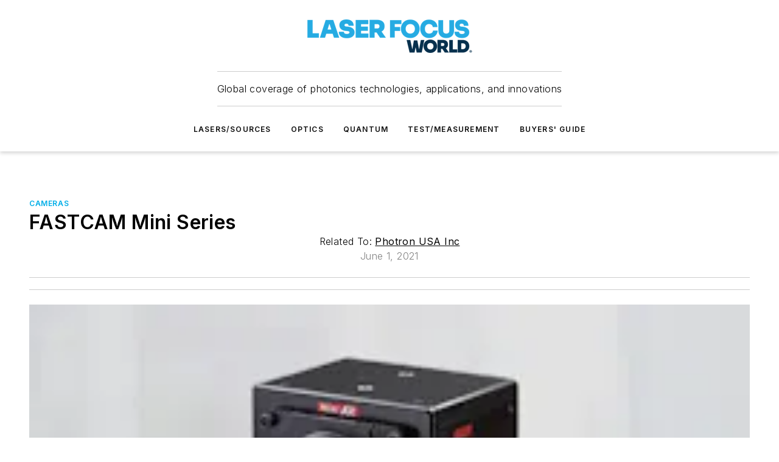

--- FILE ---
content_type: text/html;charset=utf-8
request_url: https://www.laserfocusworld.com/directory/detectors-and-imaging/cameras/product/14204420/photron-usa-inc-fastcam-mini-series
body_size: 50611
content:
<!DOCTYPE html><html  lang="en"><head><meta charset="utf-8"><meta name="viewport" content="width=device-width, initial-scale=1, shrink-to-fit=no"><script type="text/javascript" src="/ruxitagentjs_ICA7NVfqrux_10327251022105625.js" data-dtconfig="rid=RID_943271729|rpid=-1038743364|domain=laserfocusworld.com|reportUrl=/rb_bf25051xng|app=ea7c4b59f27d43eb|cuc=ll64881i|owasp=1|mel=100000|expw=1|featureHash=ICA7NVfqrux|dpvc=1|lastModification=1765214479370|tp=500,50,0|rdnt=1|uxrgce=1|srbbv=2|agentUri=/ruxitagentjs_ICA7NVfqrux_10327251022105625.js"></script><script type="importmap">{"imports":{"#entry":"/_nuxt/CxR92tmI.js"}}</script><title>FASTCAM Mini Series | Laser Focus World</title><link href="https://fonts.gstatic.com" rel="preconnect"><link href="https://cdn.cookielaw.org" rel="preconnect"><link href="https://aerilon.graphql.aspire-ebm.com" rel="preconnect"><style type="text/css">
            :root {
              --spacing-unit: 6px;
--spacing: 48px;
--color-line: #CDCDCD;
--color-primary-main: #00aee7;
--color-primary-container: #00ebff;
--color-on-primary-container: #00607f;
--color-secondary-main: #00314f;
--color-secondary-container: #cddce4;
--color-on-secondary-container: #000c14;
--color-black: #0d0d0d;
--color-white: #ffffff;
--color-grey: #b2c3ce;
--color-light-grey: #e0e0e0;
--primary-font-family: Inter;
--site-max-width: 1300px;
            }
          </style><style>@media (max-width:760px){.mobile-hidden{display:none!important}}.admin-layout a{color:#3867a6}.admin-layout .vs__dropdown-toggle{background:#fff;border:1px solid #9da4b0}.ebm-layout{overflow-anchor:none;width:100%}</style><style>@media (max-width:760px){.mobile-hidden[data-v-45fa8452]{display:none!important}}.admin-layout a[data-v-45fa8452]{color:#3867a6}.admin-layout .vs__dropdown-toggle[data-v-45fa8452]{background:#fff;border:1px solid #9da4b0}.ebm-page[data-v-45fa8452]{display:flex;flex-direction:column;font-family:Arial}.ebm-page .hasToolbar[data-v-45fa8452]{max-width:calc(100% - 49px)}.ebm-page__layout[data-v-45fa8452]{z-index:2}.ebm-page__layout[data-v-45fa8452],.ebm-page__page[data-v-45fa8452]{flex:1;pointer-events:none;position:relative}.ebm-page__page[data-v-45fa8452]{display:flex;flex-direction:column;z-index:1}.ebm-page__main[data-v-45fa8452]{flex:1;margin:auto;width:100%}.ebm-page__content[data-v-45fa8452]{padding:0;pointer-events:all}@media (min-width:600px){.ebm-page__content[data-v-45fa8452]{padding:"0 10px"}}.ebm-page__reskin-background[data-v-45fa8452]{background-position:top;background-repeat:no-repeat;background-size:cover;height:100%;left:0;overflow:hidden;position:fixed;top:0;width:100%;z-index:0}.ebm-page__reskin-ad[data-v-45fa8452]{padding:1.5rem 0;position:relative;text-align:center;z-index:1}.ebm-page__siteskin-ad[data-v-45fa8452]{margin-top:24px;pointer-events:all;position:fixed;transition:all 125ms;z-index:100}.ebm-page__siteskin-ad__left[data-v-45fa8452]{right:50%}@media (max-width:1636px){.ebm-page__siteskin-ad__left[data-v-45fa8452]{display:none}}.ebm-page__siteskin-ad__right[data-v-45fa8452]{left:50%}@media (max-width:1636px){.ebm-page__siteskin-ad__right[data-v-45fa8452]{display:none}}.ebm-page .ebm-page__primary[data-v-45fa8452]{margin-top:0}.ebm-page .page-content-wrapper[data-v-45fa8452]{margin:auto;width:100%}.ebm-page .load-more[data-v-45fa8452]{padding:10px 0;pointer-events:all;text-align:center;width:100%}.ebm-page .load-more[data-v-45fa8452]>*{margin:auto;padding:0 5px}.ebm-page .load-more .label[data-v-45fa8452]{display:flex;flex-direction:row}.ebm-page .load-more .label[data-v-45fa8452]>*{margin:0 5px}.ebm-page .footer[data-v-45fa8452]{position:relative}.ebm-page .ebm-page__primary[data-v-45fa8452]{margin-top:calc(var(--spacing)/2)}.ebm-page .ebm-page__content[data-v-45fa8452]{display:flex;flex-direction:column;gap:var(--spacing);margin:0!important}.ebm-page .ebm-page__content[data-v-45fa8452]>*{position:relative}.ebm-page .ebm-page__content[data-v-45fa8452]>:after{background-color:var(--color-line);bottom:auto;bottom:calc(var(--spacing)*-.5*1);content:"";height:1px;left:0;position:absolute;right:0}.ebm-page .ebm-page__content[data-v-45fa8452]>:last-child:after{display:none}.ebm-page .page-content-wrapper[data-v-45fa8452]{display:flex;flex-direction:column;gap:var(--spacing);max-width:var(--site-max-width);padding:0 calc(var(--spacing)/2)}@media (min-width:800px){.ebm-page .page-content-wrapper[data-v-45fa8452]{padding:0 var(--spacing)}}.ebm-page .page-content-wrapper[data-v-45fa8452]>*{position:relative}.ebm-page .page-content-wrapper[data-v-45fa8452]>:after{background-color:var(--color-line);bottom:auto;bottom:calc(var(--spacing)*-.5*1);content:"";height:1px;left:0;position:absolute;right:0}.ebm-page .page-content-wrapper[data-v-45fa8452]>:last-child:after{display:none}.ebm-page .load-more[data-v-45fa8452]{padding:0}.ebm-page .secondary-pages .page-content-wrapper[data-v-45fa8452],.ebm-page.full-width .page-content-wrapper[data-v-45fa8452]{max-width:100%!important;padding:0!important}.ebm-page .secondary-pages .ebm-page__primary[data-v-45fa8452],.ebm-page.full-width .ebm-page__primary[data-v-45fa8452]{margin-top:0!important}@media print{.ebm-page__page[data-v-45fa8452]{display:block}}</style><style>@media (max-width:760px){.mobile-hidden[data-v-06639cce]{display:none!important}}.admin-layout a[data-v-06639cce]{color:#3867a6}.admin-layout .vs__dropdown-toggle[data-v-06639cce]{background:#fff;border:1px solid #9da4b0}#header-leaderboard-ad[data-v-06639cce]{align-items:center;display:flex;justify-content:center;padding:1rem}</style><style>html{scroll-padding-top:calc(var(--header-height) + 16px)}</style><style>@media (max-width:760px){.mobile-hidden[data-v-b96d99b2]{display:none!important}}.admin-layout a[data-v-b96d99b2]{color:#3867a6}.admin-layout .vs__dropdown-toggle[data-v-b96d99b2]{background:#fff;border:1px solid #9da4b0}header[data-v-b96d99b2]{bottom:0;margin:auto;position:sticky;top:0;transition:top .5s cubic-bezier(.645,.045,.355,1);z-index:50}header .reskin-ad[data-v-b96d99b2]{padding:1.5rem 0;text-align:center}.navbar[data-v-b96d99b2]{background-color:#fff;box-shadow:0 3px 6px #00000029;left:0;opacity:1;padding-bottom:2rem;padding-top:2rem;right:0}.navbar .content[data-v-b96d99b2]{margin:auto;max-width:var(--site-max-width);padding:0 calc(var(--spacing)/2)}@media (min-width:800px){.navbar .content[data-v-b96d99b2]{padding:0 var(--spacing)}}.top-navbar[data-v-b96d99b2]{align-items:center;display:flex;justify-content:space-between}@media (max-width:900px){.logo[data-v-b96d99b2]{flex-grow:1}.logo img[data-v-b96d99b2]{max-width:180px}}@media (max-width:450px){.logo img[data-v-b96d99b2]{max-width:140px}}@media (max-width:370px){.logo img[data-v-b96d99b2]{max-width:120px}}@media (max-width:350px){.logo img[data-v-b96d99b2]{max-width:100px}}.bottom-navbar[data-v-b96d99b2]{max-height:100px;overflow:visible;transition:all .15s cubic-bezier(.86,0,.07,1)}.bottom-navbar.hidden[data-v-b96d99b2]{max-height:0;overflow:hidden;transform:scale(0)}.actions[data-v-b96d99b2]{align-items:center;-moz-column-gap:.5rem;column-gap:.5rem;display:flex;flex-basis:0;flex-grow:1}@media (max-width:900px){.actions[data-v-b96d99b2]{flex-basis:auto;flex-grow:0}}.actions.left[data-v-b96d99b2]{justify-content:left}.actions.right[data-v-b96d99b2]{-moz-column-gap:0;column-gap:0;justify-content:right}.actions .login-container[data-v-b96d99b2]{display:flex;gap:16px}@media (max-width:900px){.actions .login-container[data-v-b96d99b2]{gap:8px}}@media (max-width:450px){.actions .login-container[data-v-b96d99b2]{gap:4px}}@media (max-width:900px){.search-icon[data-v-b96d99b2]{display:none}}.cta[data-v-b96d99b2]{border-bottom:1px solid var(--color-line);border-top:1px solid var(--color-line);margin:1.5rem auto auto;width:-moz-fit-content;width:fit-content}@media (max-width:900px){.cta[data-v-b96d99b2]{display:none}}.sub-menu[data-v-b96d99b2]{align-items:center;display:flex;justify-content:center;list-style:none;margin-top:1.5rem;padding:0;white-space:nowrap}@media (max-width:1000px){.sub-menu[data-v-b96d99b2]{display:none}}.sub-menu-item[data-v-b96d99b2]{margin-left:1rem;margin-right:1rem}.menu-item[data-v-b96d99b2],.sub-menu-link[data-v-b96d99b2]{color:var(--color-black);font-size:.75rem;font-weight:600;letter-spacing:.1em;text-transform:uppercase}.popover-menu[data-v-b96d99b2]{align-items:flex-start;background-color:#fff;box-shadow:0 3px 6px #00000029;display:flex;flex-direction:column;justify-content:left;padding:1.5rem;text-align:left;width:200px}.popover-menu .menu-item[data-v-b96d99b2]{align-items:center;display:flex;margin-bottom:1rem}.popover-menu .menu-item .icon[data-v-b96d99b2]{margin-right:1rem}</style><style>@media (max-width:760px){.mobile-hidden{display:none!important}}.admin-layout a{color:#3867a6}.admin-layout .vs__dropdown-toggle{background:#fff;border:1px solid #9da4b0}.ebm-icon{cursor:pointer}.ebm-icon .tooltip-wrapper{display:block}.ebm-icon.disabled{cursor:not-allowed}.ebm-icon.arrowUp{margin-top:3px}.ebm-icon.arrowDown{margin-top:-5px;transform:rotate(180deg)}.ebm-icon.loading{animation-duration:2s;animation-iteration-count:infinite;animation-name:spin;animation-timing-function:linear}.ebm-icon.label{align-items:center;display:flex;flex-direction:column;font-size:.8em;justify-content:center;padding:0 5px}@keyframes spin{0%{transform:rotate(0)}to{transform:rotate(1turn)}}.ebm-icon .icon,.ebm-icon svg{display:block}</style><style>@media (max-width:760px){.mobile-hidden{display:none!important}}.admin-layout a{color:#3867a6}.admin-layout .vs__dropdown-toggle{background:#fff;border:1px solid #9da4b0}.ebm-mega-menu{background-color:var(--color-black);color:#fff;container-type:inline-size;display:none;height:100%;left:0;opacity:0;overflow:auto;position:fixed;text-align:center;top:0;transition-behavior:allow-discrete;transition-duration:.3s;transition-property:overlay display opacity;width:100%}.ebm-mega-menu.cms-user-logged-in{left:49px;width:calc(100% - 49px)}.ebm-mega-menu.open{display:block;opacity:1}@starting-style{.ebm-mega-menu.open{opacity:0}}@container (max-width: 750px){.ebm-mega-menu .mega-menu-header{display:flex}}.ebm-mega-menu .mega-menu-header .icon{margin-left:30px;margin-top:40px;width:24px}.ebm-mega-menu .mega-menu-header .logo{height:35px;max-width:100%}@container (min-width: 750px){.ebm-mega-menu .mega-menu-header .logo{height:50px;margin-bottom:30px}}@container (max-width: 750px){.ebm-mega-menu .mega-menu-header .logo{margin-top:20px}.ebm-mega-menu .mega-menu-header .logo img{height:auto;margin-left:5px;max-width:140px}}.ebm-mega-menu .mega-menu-container{margin:auto}@container (min-width: 750px){.ebm-mega-menu .mega-menu-container{max-width:850px;width:100%}}.ebm-mega-menu .mega-menu-container .search-field{padding-bottom:50px}@container (max-width: 900px){.ebm-mega-menu .mega-menu-container .search-field{margin-left:calc(var(--spacing)/2);margin-right:calc(var(--spacing)/2)}}.ebm-mega-menu .mega-menu-container .nav-links{display:grid;gap:calc(var(--spacing)/2);grid-template-columns:1fr;position:relative}.ebm-mega-menu .mega-menu-container .nav-links:after{background-color:var(--color-line);bottom:auto;bottom:calc(var(--spacing)*-.5*1);content:"";height:1px;left:0;position:absolute;right:0}.ebm-mega-menu .mega-menu-container .nav-links:last-child:after{display:none}@container (max-width: 900px){.ebm-mega-menu .mega-menu-container .nav-links{margin-left:calc(var(--spacing)/2);margin-right:calc(var(--spacing)/2)}}@container (min-width: 750px){.ebm-mega-menu .mega-menu-container .nav-links{gap:calc(var(--spacing)*2);grid-template-columns:1fr 1fr 1fr;padding-bottom:var(--spacing)}}.ebm-mega-menu .mega-menu-container .nav-links .section{display:flex;flex-direction:column;font-weight:400;list-style:none;text-align:center}@container (max-width: 750px){.ebm-mega-menu .mega-menu-container .nav-links .section{gap:5px;padding-top:30px;position:relative}.ebm-mega-menu .mega-menu-container .nav-links .section:after{background-color:var(--color-line);bottom:auto;bottom:calc(var(--spacing)*-.5*1);content:"";height:1px;left:0;position:absolute;right:0}.ebm-mega-menu .mega-menu-container .nav-links .section:last-child:after{display:none}.ebm-mega-menu .mega-menu-container .nav-links .section:first-child{padding-top:15px}}@container (min-width: 750px){.ebm-mega-menu .mega-menu-container .nav-links .section{border-bottom:none;font-size:1.25rem;gap:16px;position:relative;text-align:left}.ebm-mega-menu .mega-menu-container .nav-links .section:after{background-color:var(--color-line);bottom:0;content:"";height:100%;left:auto;position:absolute;right:calc(var(--spacing)*-.5*2);top:0;width:1px}.ebm-mega-menu .mega-menu-container .nav-links .section:last-child:after{display:none}}.ebm-mega-menu .mega-menu-container .nav-links .section a{color:#fff}.ebm-mega-menu .mega-menu-container .nav-links .section .title{font-size:.75rem;font-weight:400;text-transform:uppercase}.ebm-mega-menu .mega-menu-container .affiliate-links{display:flex;justify-content:center;margin-top:var(--spacing);padding:calc(var(--spacing)*.5);position:relative}.ebm-mega-menu .mega-menu-container .affiliate-links:after{background-color:var(--color-line);bottom:auto;bottom:calc(var(--spacing)*-.5*1);content:"";height:1px;left:0;position:absolute;right:0}.ebm-mega-menu .mega-menu-container .affiliate-links:last-child:after{display:none}.ebm-mega-menu .mega-menu-container .affiliate-links .ebm-affiliated-brands-direction{flex-direction:column;gap:calc(var(--spacing)*.5)}.ebm-mega-menu .mega-menu-container .social-links{align-items:center;display:flex;flex-direction:column;font-size:.75rem;justify-content:center;margin-top:var(--spacing);padding:calc(var(--spacing)*.5);text-transform:uppercase}.ebm-mega-menu .mega-menu-container .social-links .socials{gap:16px;margin:16px 16px 24px}</style><style>@media (max-width:760px){.mobile-hidden{display:none!important}}.admin-layout a{color:#3867a6}.admin-layout .vs__dropdown-toggle{background:#fff;border:1px solid #9da4b0}.ebm-search-field{container-type:inline-size;position:relative}.ebm-search-field .input{padding:10px 0;position:relative;width:100%}.ebm-search-field .input .icon{bottom:0;height:24px;margin:auto;position:absolute;right:.5rem;top:0}.ebm-search-field .input .clear-icon{bottom:0;height:24px;margin:auto;position:absolute;right:2.5rem;top:0}.ebm-search-field .input input{background-color:var(--c4e26338);border:1px solid var(--7798abdd);border-radius:5px;color:var(--0c12ecfc);font-size:1em;padding:1rem 8px 1rem 20px;width:100%}.ebm-search-field .sponsor-container{align-items:center;display:flex;font-size:.5rem;gap:5px;height:24px;margin:auto;position:absolute;right:10%;top:20%}@container (max-width: 750px){.ebm-search-field .sponsor-container{justify-content:flex-end;padding:10px 15px 0 0;position:static}}.ebm-search-field input[type=search]::-webkit-search-cancel-button,.ebm-search-field input[type=search]::-webkit-search-decoration{-webkit-appearance:none;appearance:none}</style><style>@media (max-width:760px){.mobile-hidden[data-v-3823c912]{display:none!important}}.admin-layout a[data-v-3823c912]{color:#3867a6}.admin-layout .vs__dropdown-toggle[data-v-3823c912]{background:#fff;border:1px solid #9da4b0}.ebm-affiliated-brands[data-v-3823c912]{display:flex;flex-direction:row;font-size:.75rem}.ebm-affiliated-brands__label[data-v-3823c912]{display:block;padding:0 calc(var(--spacing)/2)}.ebm-affiliated-brands__links[data-v-3823c912]{display:flex;flex-direction:row;flex-wrap:wrap;justify-content:center}.ebm-affiliated-brands__links>div[data-v-3823c912]{padding:0 calc(var(--spacing)/4)}.ebm-affiliated-brands__links>div a[data-v-3823c912]{color:var(--link-color);font-weight:600}</style><style>@media (max-width:760px){.mobile-hidden[data-v-8e92f456]{display:none!important}}.admin-layout a[data-v-8e92f456]{color:#3867a6}.admin-layout .vs__dropdown-toggle[data-v-8e92f456]{background:#fff;border:1px solid #9da4b0}.ebm-socials[data-v-8e92f456]{display:flex;flex-wrap:wrap}.ebm-socials__icon[data-v-8e92f456]{cursor:pointer;margin-right:7px;text-decoration:none}.ebm-socials .text[data-v-8e92f456]{height:0;overflow:hidden;text-indent:-9999px}</style><style>@media (max-width:760px){.mobile-hidden{display:none!important}}.admin-layout a{color:#3867a6}.admin-layout .vs__dropdown-toggle{background:#fff;border:1px solid #9da4b0}.ebm-ad-target__outer{display:flex;height:auto;justify-content:center;max-width:100%;width:100%}.ebm-ad-target__inner{align-items:center;display:flex}.ebm-ad-target img{max-width:100%}.ebm-ad-target iframe{box-shadow:0 .125rem .25rem #00000013}</style><style>@media (max-width:760px){.mobile-hidden[data-v-4c12f864]{display:none!important}}.admin-layout a[data-v-4c12f864]{color:#3867a6}.admin-layout .vs__dropdown-toggle[data-v-4c12f864]{background:#fff;border:1px solid #9da4b0}#sticky-bottom-ad[data-v-4c12f864]{align-items:center;background:#000000bf;display:flex;justify-content:center;left:0;padding:8px;position:fixed;right:0;z-index:999}#sticky-bottom-ad .close-button[data-v-4c12f864]{background:none;border:0;color:#fff;cursor:pointer;font-weight:900;margin:8px;position:absolute;right:0;top:0}.slide-up-enter[data-v-4c12f864],.slide-up-leave-to[data-v-4c12f864]{opacity:0;transform:translateY(200px)}.slide-up-enter-active[data-v-4c12f864]{transition:all .25s ease-out}.slide-up-leave-active[data-v-4c12f864]{transition:all .25s ease-in}</style><style>@media (max-width:760px){.mobile-hidden[data-v-0622f0e1]{display:none!important}}.admin-layout a[data-v-0622f0e1]{color:#3867a6}.admin-layout .vs__dropdown-toggle[data-v-0622f0e1]{background:#fff;border:1px solid #9da4b0}.grid[data-v-0622f0e1]{container-type:inline-size;margin:auto}.grid .grid-row[data-v-0622f0e1]{position:relative}.grid .grid-row[data-v-0622f0e1]:after{background-color:var(--color-line);bottom:auto;bottom:calc(var(--spacing)*-.5*1);content:"";height:1px;left:0;position:absolute;right:0}.grid .grid-row.hide-bottom-border[data-v-0622f0e1]:after,.grid .grid-row[data-v-0622f0e1]:last-child:after{display:none}@container (width >= 750px){.grid .grid-row.mobile-only[data-v-0622f0e1]{display:none}}@container (width < 750px){.grid .grid-row.exclude-mobile[data-v-0622f0e1]{display:none}}</style><style>@media (max-width:760px){.mobile-hidden[data-v-840eddae]{display:none!important}}.admin-layout a[data-v-840eddae]{color:#3867a6}.admin-layout .vs__dropdown-toggle[data-v-840eddae]{background:#fff;border:1px solid #9da4b0}.web-row[data-v-840eddae]{container-type:inline-size}.web-row .row[data-v-840eddae]{--col-size:calc(50% - var(--spacing)*1/2);display:grid;padding-bottom:0ver;padding-top:0;width:100%}@media (min-width:750px){.web-row .row[data-v-840eddae]{padding-left:0;padding-right:0}}@media (min-width:500px){.web-row .row.restricted[data-v-840eddae]{margin:auto;max-width:66%}}.web-row .row .column-wrapper[data-v-840eddae]{display:flex;order:0;width:100%}.web-row .row.largest_first.layout1_2 .column-wrapper[data-v-840eddae]:nth-child(2),.web-row .row.largest_first.layout1_2_1 .column-wrapper[data-v-840eddae]:nth-child(2),.web-row .row.largest_first.layout1_3 .column-wrapper[data-v-840eddae]:nth-child(2){order:-1}@container (min-width: 750px){.web-row .row.layout1_1[data-v-840eddae]{display:grid;grid-template-columns:minmax(0,1fr) minmax(0,1fr)}.web-row .row.layout1_1 .column-wrapper[data-v-840eddae]{position:relative}.web-row .row.layout1_1 .column-wrapper[data-v-840eddae]:after{background-color:var(--color-line);bottom:0;content:"";height:100%;left:auto;position:absolute;right:calc(var(--spacing)*-.5*1);top:0;width:1px}.web-row .row.layout1_1 .column-wrapper[data-v-840eddae]:last-child:after{display:none}.web-row .row.layout1_2[data-v-840eddae]{display:grid;grid-template-columns:minmax(0,var(--col-size)) minmax(0,var(--col-size))}.web-row .row.layout1_2 .column-wrapper[data-v-840eddae]{position:relative}.web-row .row.layout1_2 .column-wrapper[data-v-840eddae]:after{background-color:var(--color-line);bottom:0;content:"";height:100%;left:auto;position:absolute;right:calc(var(--spacing)*-.5*1);top:0;width:1px}.web-row .row.layout1_2 .column-wrapper[data-v-840eddae]:last-child:after{display:none}.web-row .row.layout1_2 .column-wrapper[data-v-840eddae]:nth-child(2){order:0!important}}@container (min-width: 1050px){.web-row .row.layout1_2[data-v-840eddae]{--col-size:calc(33.33333% - var(--spacing)*2/3);grid-template-columns:var(--col-size) calc(var(--col-size)*2 + var(--spacing))}}@container (min-width: 750px){.web-row .row.layout2_1[data-v-840eddae]{display:grid;grid-template-columns:minmax(0,var(--col-size)) minmax(0,var(--col-size))}.web-row .row.layout2_1 .column-wrapper[data-v-840eddae]{position:relative}.web-row .row.layout2_1 .column-wrapper[data-v-840eddae]:after{background-color:var(--color-line);bottom:0;content:"";height:100%;left:auto;position:absolute;right:calc(var(--spacing)*-.5*1);top:0;width:1px}.web-row .row.layout2_1 .column-wrapper[data-v-840eddae]:last-child:after{display:none}}@container (min-width: 1050px){.web-row .row.layout2_1[data-v-840eddae]{--col-size:calc(33.33333% - var(--spacing)*2/3);grid-template-columns:calc(var(--col-size)*2 + var(--spacing)) var(--col-size)}}@container (min-width: 1100px){.web-row .row.layout1_1_1[data-v-840eddae]{--col-size:calc(33.33333% - var(--spacing)*2/3);display:grid;grid-template-columns:minmax(0,var(--col-size)) minmax(0,var(--col-size)) minmax(0,var(--col-size))}.web-row .row.layout1_1_1 .column-wrapper[data-v-840eddae]{position:relative}.web-row .row.layout1_1_1 .column-wrapper[data-v-840eddae]:after{background-color:var(--color-line);bottom:0;content:"";height:100%;left:auto;position:absolute;right:calc(var(--spacing)*-.5*1);top:0;width:1px}.web-row .row.layout1_1_1 .column-wrapper[data-v-840eddae]:last-child:after{display:none}}</style><style>@media (max-width:760px){.mobile-hidden{display:none!important}}.admin-layout a{color:#3867a6}.admin-layout .vs__dropdown-toggle{background:#fff;border:1px solid #9da4b0}.web-grid-title{align-items:center;container-type:inline-size;font-family:var(--primary-font-family);margin-bottom:calc(var(--spacing)/2);max-width:100%;width:100%}.web-grid-title .title{display:flex;flex:1 0 auto;font-size:1.9rem;font-weight:600;gap:var(--spacing-unit);letter-spacing:-.01em;line-height:40px;max-width:100%;overflow:hidden;text-overflow:ellipsis}.web-grid-title .title .grid-title-image-icon{height:23px;margin-top:8px}.web-grid-title.has-link .title{max-width:calc(100% - 100px)}.web-grid-title .divider{background-color:var(--color-line);height:1px;width:100%}.web-grid-title .view-more{color:var(--color-primary-main);cursor:primary;flex:0 1 auto;font-size:.75rem;font-weight:600;letter-spacing:.05em;line-height:18px;text-transform:uppercase;white-space:nowrap}@container (max-width: 500px){.web-grid-title .view-more{display:none}}.web-grid-title.primary{display:flex;gap:5px}.web-grid-title.primary .topbar,.web-grid-title.secondary .divider,.web-grid-title.secondary .view-more{display:none}.web-grid-title.secondary .topbar{background-color:var(--color-primary-main);height:8px;margin-bottom:calc(var(--spacing)/3);width:80px}</style><style>@media (max-width:760px){.mobile-hidden[data-v-2e2a3563]{display:none!important}}.admin-layout a[data-v-2e2a3563]{color:#3867a6}.admin-layout .vs__dropdown-toggle[data-v-2e2a3563]{background:#fff;border:1px solid #9da4b0}.column[data-v-2e2a3563]{align-items:stretch;display:flex;flex-wrap:wrap;height:100%;position:relative}.column[data-v-2e2a3563],.column .standard-blocks[data-v-2e2a3563],.column .sticky-blocks[data-v-2e2a3563]{width:100%}.column.block-align-center[data-v-2e2a3563]{align-items:center;justify-content:center}.column.block-align-top[data-v-2e2a3563]{align-items:top;flex-direction:column}.column.block-align-sticky[data-v-2e2a3563]{align-items:start;display:block;justify-content:center}.column.block-align-equalize[data-v-2e2a3563]{align-items:stretch}.column .sticky-blocks.has-standard[data-v-2e2a3563]{margin-top:var(--spacing)}.column .block-wrapper[data-v-2e2a3563]{max-width:100%;position:relative}.column .block-wrapper[data-v-2e2a3563]:after{background-color:var(--color-line);bottom:auto;bottom:calc(var(--spacing)*-.5*1);content:"";height:1px;left:0;position:absolute;right:0}.column .block-wrapper.hide-bottom-border[data-v-2e2a3563]:after,.column .block-wrapper[data-v-2e2a3563]:last-child:after,.column .standard-blocks:not(.has-sticky) .block-wrapper[data-v-2e2a3563]:last-child:after,.column .sticky-blocks .block-wrapper[data-v-2e2a3563]:last-child:after{display:none}@media print{.column[data-v-2e2a3563]{height:auto}}</style><style>@media (max-width:760px){.mobile-hidden[data-v-a4efc542]{display:none!important}}.admin-layout a[data-v-a4efc542]{color:#3867a6}.admin-layout .vs__dropdown-toggle[data-v-a4efc542]{background:#fff;border:1px solid #9da4b0}.block[data-v-a4efc542]{display:flex;flex-direction:column;overflow:visible;width:100%}.block .block-title[data-v-a4efc542]{margin-bottom:calc(var(--spacing)/2)}.block .above-cta[data-v-a4efc542]{height:100%}.block .title[data-v-a4efc542]{font-size:1rem;line-height:1rem;text-transform:uppercase}.block .title a[data-v-a4efc542]{color:inherit;text-decoration:none}.block .title a[data-v-a4efc542]:hover{text-decoration:underline}.block .title template[data-v-a4efc542]{display:inline-block}.block .content[data-v-a4efc542]{display:flex;width:100%}.block .cta[data-v-a4efc542]{align-items:center;display:flex;flex-direction:column;font-size:1rem;gap:calc(var(--spacing)/2);justify-content:space-between}@container (width > 500px){.block .cta[data-v-a4efc542]{flex-direction:row}}</style><style>@media (max-width:760px){.mobile-hidden[data-v-3dec0756]{display:none!important}}.admin-layout a[data-v-3dec0756]{color:#3867a6}.admin-layout .vs__dropdown-toggle[data-v-3dec0756]{background:#fff;border:1px solid #9da4b0}.ebm-button-wrapper[data-v-3dec0756]{display:inline-block}.ebm-button-wrapper .ebm-button[data-v-3dec0756]{border:1px solid;border-radius:.1rem;cursor:pointer;display:block;font-weight:600;outline:none;text-transform:uppercase;width:100%}.ebm-button-wrapper .ebm-button .content[data-v-3dec0756]{align-items:center;display:flex;gap:var(--spacing-unit);justify-content:center}.ebm-button-wrapper .ebm-button .content.icon-right[data-v-3dec0756]{flex-direction:row-reverse}.ebm-button-wrapper .ebm-button[data-v-3dec0756]:focus,.ebm-button-wrapper .ebm-button[data-v-3dec0756]:hover{box-shadow:0 0 .1rem #3e5d8580;filter:contrast(125%)}.ebm-button-wrapper .ebm-button[data-v-3dec0756]:active{box-shadow:0 0 .3rem #1c417280}.ebm-button-wrapper .ebm-button[data-v-3dec0756]:active:after{height:200px;width:200px}.ebm-button-wrapper .ebm-button--small[data-v-3dec0756]{font-size:.75rem;padding:.2rem .4rem}.ebm-button-wrapper .ebm-button--medium[data-v-3dec0756]{font-size:.75rem;padding:.3rem .6rem}.ebm-button-wrapper .ebm-button--large[data-v-3dec0756]{font-size:.75rem;line-height:1.25rem;padding:.5rem 1rem}@media (max-width:450px){.ebm-button-wrapper .ebm-button--large[data-v-3dec0756]{padding:.5rem}}.ebm-button-wrapper .ebm-button--fullWidth[data-v-3dec0756]{font-size:1.15rem;margin:0 auto;padding:.5rem 1rem;width:100%}.ebm-button-wrapper.primary .ebm-button[data-v-3dec0756],.ebm-button-wrapper.solid .ebm-button[data-v-3dec0756]{background-color:var(--button-accent-color);border-color:var(--button-accent-color);color:var(--button-text-color)}.ebm-button-wrapper.primary .ebm-button[data-v-3dec0756]:hover,.ebm-button-wrapper.solid .ebm-button[data-v-3dec0756]:hover{text-decoration:underline}.ebm-button-wrapper.hollow .ebm-button[data-v-3dec0756]{background-color:transparent;background-color:#fff;border:1px solid var(--button-accent-color);color:var(--button-accent-color)}.ebm-button-wrapper.hollow .ebm-button[data-v-3dec0756]:hover{text-decoration:underline}.ebm-button-wrapper.borderless .ebm-button[data-v-3dec0756]{background-color:transparent;border-color:transparent;color:var(--button-accent-color)}.ebm-button-wrapper.borderless .ebm-button[data-v-3dec0756]:hover{background-color:var(--button-accent-color);color:#fff;text-decoration:underline}.ebm-button-wrapper .ebm-button[data-v-3dec0756]{transition:all .15s ease-in-out}</style><style>@media (max-width:760px){.mobile-hidden{display:none!important}}.admin-layout a{color:#3867a6}.admin-layout .vs__dropdown-toggle{background:#fff;border:1px solid #9da4b0}.web-footer-new{display:flex;font-size:1rem;font-weight:400;justify-content:center;padding-bottom:calc(var(--spacing)/2);pointer-events:all;width:100%}.web-footer-new a{color:var(--link-color)}.web-footer-new .container{display:flex;justify-content:center;width:100%}.web-footer-new .container .container-wrapper{display:flex;flex-direction:column;gap:var(--spacing);width:100%}@media (min-width:800px){.web-footer-new .container{flex-direction:row}}.web-footer-new .container .row{position:relative;width:100%}.web-footer-new .container .row:after{background-color:var(--color-line);bottom:auto;bottom:calc(var(--spacing)*-.5*1);content:"";height:1px;left:0;position:absolute;right:0}.web-footer-new .container .row:last-child:after{display:none}.web-footer-new .container .row.full-width{justify-items:center}.web-footer-new .container .column-wrapper{display:grid;gap:var(--spacing);grid-template-columns:1fr}.web-footer-new .container .column-wrapper.full-width{max-width:var(--site-max-width)!important;padding:0 calc(var(--spacing)*1.5);width:100%}.web-footer-new .container .column-wrapper .col{align-items:center;display:flex;flex-direction:column;gap:calc(var(--spacing)/4);justify-content:center;margin:0 auto;max-width:80%;position:relative;text-align:center}.web-footer-new .container .column-wrapper .col:after{background-color:var(--color-line);bottom:auto;bottom:calc(var(--spacing)*-.5*1);content:"";height:1px;left:0;position:absolute;right:0}.web-footer-new .container .column-wrapper .col:last-child:after{display:none}.web-footer-new .container .column-wrapper .col.valign-middle{align-self:center}@media (min-width:800px){.web-footer-new .container .column-wrapper{align-items:start;gap:var(--spacing)}.web-footer-new .container .column-wrapper.cols1_1_1{grid-template-columns:1fr 1fr 1fr}.web-footer-new .container .column-wrapper.cols1_1{grid-template-columns:1fr 1fr}.web-footer-new .container .column-wrapper .col{align-items:start;max-width:100%;position:relative;text-align:left}.web-footer-new .container .column-wrapper .col:after{background-color:var(--color-line);bottom:0;content:"";height:100%;left:auto;position:absolute;right:calc(var(--spacing)*-.5*1);top:0;width:1px}.web-footer-new .container .column-wrapper .col:last-child:after{display:none}}.web-footer-new .corporatelogo{align-self:center;filter:brightness(0);height:auto;margin-right:var(--spacing-unit);width:100px}.web-footer-new .menu-copyright{align-items:center;display:flex;flex-direction:column;gap:calc(var(--spacing)/2)}.web-footer-new .menu-copyright.full-width{max-width:var(--site-max-width);padding:0 calc(var(--spacing)*1.5);width:100%}.web-footer-new .menu-copyright .links{display:flex;font-size:.75rem;gap:calc(var(--spacing)/4);list-style:none;margin:0;padding:0}.web-footer-new .menu-copyright .copyright{display:flex;flex-direction:row;flex-wrap:wrap;font-size:.8em;justify-content:center}@media (min-width:800px){.web-footer-new .menu-copyright{flex-direction:row;justify-content:space-between}}.web-footer-new .blocktitle{color:#000;font-size:1.1rem;font-weight:600;width:100%}.web-footer-new .web-affiliated-brands-direction{flex-direction:column}@media (min-width:800px){.web-footer-new .web-affiliated-brands-direction{flex-direction:row}}</style><style>@media (max-width:760px){.mobile-hidden{display:none!important}}.admin-layout a{color:#3867a6}.admin-layout .vs__dropdown-toggle{background:#fff;border:1px solid #9da4b0}.ebm-web-subscribe-wrapper{display:flex;flex-direction:column;height:100%;overflow:auto}.ebm-web-subscribe-content{height:100%;overflow:auto;padding:calc(var(--spacing)*.5) var(--spacing)}@container (max-width: 750px){.ebm-web-subscribe-content{padding-bottom:100%}}.ebm-web-subscribe-content .web-subscribe-header .web-subscribe-title{align-items:center;display:flex;gap:var(--spacing);justify-content:space-between;line-height:normal}.ebm-web-subscribe-content .web-subscribe-header .web-subscribe-title .close-button{align-items:center;cursor:pointer;display:flex;font-size:.75rem;font-weight:600;text-transform:uppercase}.ebm-web-subscribe-content .web-subscribe-header .web-subscribe-subtext{padding-bottom:var(--spacing)}.ebm-web-subscribe-content .web-subscribe-header .newsletter-items{display:grid;gap:10px;grid-template-columns:1fr 1fr}@container (max-width: 750px){.ebm-web-subscribe-content .web-subscribe-header .newsletter-items{grid-template-columns:1fr}}.ebm-web-subscribe-content .web-subscribe-header .newsletter-items .newsletter-item{border:1px solid var(--color-line);display:flex;flex-direction:row;flex-direction:column;gap:1rem;padding:1rem}.ebm-web-subscribe-content .web-subscribe-header .newsletter-items .newsletter-item .newsletter-title{display:flex;font-size:1.25rem;font-weight:600;justify-content:space-between;letter-spacing:-.01em;line-height:25px}.ebm-web-subscribe-content .web-subscribe-header .newsletter-items .newsletter-item .newsletter-description{font-size:1rem;font-weight:400;letter-spacing:.0125em;line-height:24px}.web-subscribe-footer{background-color:#fff;box-shadow:0 4px 16px #00000040;width:100%}.web-subscribe-footer .subscribe-footer-wrapper{padding:var(--spacing)!important}.web-subscribe-footer .subscribe-footer-wrapper .user-info-container{align-items:center;display:flex;justify-content:space-between;padding-bottom:calc(var(--spacing)*.5)}.web-subscribe-footer .subscribe-footer-wrapper .user-info-container .nl-user-info{align-items:center;display:flex;gap:10px}.web-subscribe-footer .subscribe-footer-wrapper .subscribe-login-container .nl-selected{font-size:1.25rem;font-weight:600;margin-bottom:10px}.web-subscribe-footer .subscribe-footer-wrapper .subscribe-login-container .form-fields-setup{display:flex;gap:calc(var(--spacing)*.125);padding-top:calc(var(--spacing)*.5)}@container (max-width: 1050px){.web-subscribe-footer .subscribe-footer-wrapper .subscribe-login-container .form-fields-setup{display:block}}.web-subscribe-footer .subscribe-footer-wrapper .subscribe-login-container .form-fields-setup .web-form-fields{z-index:100}.web-subscribe-footer .subscribe-footer-wrapper .subscribe-login-container .form-fields-setup .web-form-fields .field-label{font-size:.75rem}.web-subscribe-footer .subscribe-footer-wrapper .subscribe-login-container .form-fields-setup .form{display:flex;gap:calc(var(--spacing)*.125)}@container (max-width: 750px){.web-subscribe-footer .subscribe-footer-wrapper .subscribe-login-container .form-fields-setup .form{flex-direction:column;padding-bottom:calc(var(--spacing)*.5)}}.web-subscribe-footer .subscribe-footer-wrapper .subscribe-login-container .form-fields-setup .form .vs__dropdown-menu{max-height:8rem}@container (max-width: 750px){.web-subscribe-footer .subscribe-footer-wrapper .subscribe-login-container .form-fields-setup .form .vs__dropdown-menu{max-height:4rem}}.web-subscribe-footer .subscribe-footer-wrapper .subscribe-login-container .form-fields-setup .subscribe-button{margin-top:calc(var(--spacing)*.5);width:20%}@container (max-width: 1050px){.web-subscribe-footer .subscribe-footer-wrapper .subscribe-login-container .form-fields-setup .subscribe-button{width:100%}}.web-subscribe-footer .subscribe-footer-wrapper .subscribe-login-container .form-fields-setup .subscribe-button .ebm-button{height:3rem}.web-subscribe-footer .subscribe-footer-wrapper .subscribe-login-container .compliance-field{font-size:.75rem;line-height:18px;z-index:-1}.web-subscribe-footer .subscribe-footer-wrapper a{color:#000;text-decoration:underline}.web-subscribe-footer .subscribe-footer-wrapper .subscribe-consent{font-size:.75rem;letter-spacing:.025em;line-height:18px;padding:5px 0}.web-subscribe-footer .subscribe-footer-wrapper .account-check{padding-top:calc(var(--spacing)*.25)}</style><style>@media (max-width:760px){.mobile-hidden{display:none!important}}.admin-layout a{color:#3867a6}.admin-layout .vs__dropdown-toggle{background:#fff;border:1px solid #9da4b0}.ebm-web-pane{container-type:inline-size;height:100%;pointer-events:all;position:fixed;right:0;top:0;width:100%;z-index:100}.ebm-web-pane.hidden{pointer-events:none}.ebm-web-pane.hidden .web-pane-mask{opacity:0}.ebm-web-pane.hidden .contents{max-width:0}.ebm-web-pane .web-pane-mask{background-color:#000;display:table;height:100%;opacity:.8;padding:16px;transition:all .3s ease;width:100%}.ebm-web-pane .contents{background-color:#fff;bottom:0;max-width:1072px;position:absolute;right:0;top:0;transition:all .3s ease;width:100%}.ebm-web-pane .contents.cms-user-logged-in{width:calc(100% - 49px)}.ebm-web-pane .contents .close-icon{cursor:pointer;display:flex;justify-content:flex-end;margin:10px}</style><style>@media (max-width:760px){.mobile-hidden{display:none!important}}.admin-layout a{color:#3867a6}.admin-layout .vs__dropdown-toggle{background:#fff;border:1px solid #9da4b0}.gam-slot-builder{min-width:300px;width:100%}.gam-slot-builder iframe{max-width:100%;overflow:hidden}</style><style>@media (max-width:760px){.mobile-hidden{display:none!important}}.admin-layout a{color:#3867a6}.admin-layout .vs__dropdown-toggle{background:#fff;border:1px solid #9da4b0}.web-content-title-new{display:flex;flex-direction:column;gap:calc(var(--spacing));width:100%}.web-content-title-new>*{position:relative}.web-content-title-new>:after{background-color:var(--color-line);bottom:auto;bottom:calc(var(--spacing)*-.5*1);content:"";height:1px;left:0;position:absolute;right:0}.web-content-title-new>:last-child:after{display:none}.web-content-title-new .above-line{container-type:inline-size;display:flex;flex-direction:column;gap:calc(var(--spacing)/2)}.web-content-title-new .above-line .section-wrapper{display:flex;gap:calc(var(--spacing)/4)}.web-content-title-new .above-line .section-wrapper.center{margin-left:auto;margin-right:auto}.web-content-title-new .above-line .sponsored-label{color:var(--color-primary-main);font-size:.75rem;font-weight:600;letter-spacing:.05rem;text-transform:uppercase}.web-content-title-new .above-line .section{font-size:.75rem;font-weight:600;letter-spacing:.05em;text-transform:uppercase}.web-content-title-new .above-line .event-info{display:flex;flex-direction:column;font-size:.9rem;gap:calc(var(--spacing)/2)}.web-content-title-new .above-line .event-info .column{display:flex;flex-direction:column;font-size:.9rem;gap:calc(var(--spacing)/4);width:100%}.web-content-title-new .above-line .event-info .column .content{display:flex;gap:calc(var(--spacing)/4)}.web-content-title-new .above-line .event-info .column label{flex:0 0 80px;font-weight:600}.web-content-title-new .above-line .event-info>*{position:relative}.web-content-title-new .above-line .event-info>:after{background-color:var(--color-line);bottom:0;content:"";height:100%;left:auto;position:absolute;right:calc(var(--spacing)*-.5*1);top:0;width:1px}.web-content-title-new .above-line .event-info>:last-child:after{display:none}@container (min-width: 600px){.web-content-title-new .above-line .event-info{align-items:center;flex-direction:row;gap:calc(var(--spacing))}.web-content-title-new .above-line .event-info>*{position:relative}.web-content-title-new .above-line .event-info>:after{background-color:var(--color-line);bottom:0;content:"";height:100%;left:auto;position:absolute;right:calc(var(--spacing)*-.5*1);top:0;width:1px}.web-content-title-new .above-line .event-info>:last-child:after{display:none}.web-content-title-new .above-line .event-info .event-location{display:block}}.web-content-title-new .above-line .title-text{font-size:2rem;line-height:1.2}@container (width > 500px){.web-content-title-new .above-line .title-text{font-size:2.75rem}}.web-content-title-new .above-line .author-row{align-items:center;display:flex;flex-direction:column;gap:calc(var(--spacing)/3);justify-content:center}.web-content-title-new .above-line .author-row .all-authors{display:flex;gap:calc(var(--spacing)/3)}.web-content-title-new .above-line .author-row .date-read-time{align-items:center;display:flex;gap:calc(var(--spacing)/3)}.web-content-title-new .above-line .author-row .dot{align-items:center;grid-area:dot}.web-content-title-new .above-line .author-row .dot:after{background-color:#000;content:"";display:block;height:4px;width:4px}.web-content-title-new .above-line .author-row .dot.first{display:none}.web-content-title-new .above-line .author-row .date{grid-area:date}.web-content-title-new .above-line .author-row .read-time{grid-area:read-time}.web-content-title-new .above-line .author-row .date,.web-content-title-new .above-line .author-row .duration,.web-content-title-new .above-line .author-row .read-time{color:#000;opacity:.5}@container (width > 500px){.web-content-title-new .above-line .author-row{flex-direction:row}.web-content-title-new .above-line .author-row .dot.first{display:block}}@container (width > 700px){.web-content-title-new .above-line .author-row{justify-content:flex-start}}.web-content-title-new .above-line .teaser-text{color:#222;font-size:16px;padding-top:8px}@container (width > 500px){.web-content-title-new .above-line .teaser-text{font-size:17px}}@container (width > 700px){.web-content-title-new .above-line .teaser-text{font-size:18px}}@container (width > 1000px){.web-content-title-new .above-line .teaser-text{font-size:19px}}.web-content-title-new .above-line .podcast-series{align-items:center;color:var(--color-primary-main);display:flex;font-size:.85rem;font-weight:500;gap:6px;text-transform:uppercase}.web-content-title-new .below-line{align-items:center;display:flex;justify-content:space-between;width:100%}.web-content-title-new .below-line .print-favorite{display:flex;gap:calc(var(--spacing)/3);justify-content:flex-end}.web-content-title-new .image-wrapper{flex:1 0 auto;width:100%}.web-content-title-new .comment-count{align-items:center;cursor:pointer;display:flex;padding-left:8px}.web-content-title-new .comment-count .viafoura{align-items:center;background-color:transparent!important;display:flex;font-size:16px;font-weight:inherit;padding-left:4px}.web-content-title-new .event-location p{margin:0}.web-content-title-new .highlights h2{margin-bottom:24px}.web-content-title-new .highlights .text{font-size:18px}.web-content-title-new .highlights .text li{margin-bottom:16px}.web-content-title-new .highlights .text li:last-child{margin-bottom:0}.web-content-title-new .author-contributor,.web-content-title-new .company-link{color:#000;display:flex;flex-wrap:wrap}.web-content-title-new .author-contributor a,.web-content-title-new .company-link a{color:inherit!important;font-size:1rem;text-decoration:underline}.web-content-title-new .author-contributor .author{display:flex}.web-content-title-new.center{text-align:center}.web-content-title-new.center .breadcrumb{display:flex;justify-content:center}.web-content-title-new.center .author-row{justify-content:center}</style><style>@media (max-width:760px){.mobile-hidden[data-v-e69042fe]{display:none!important}}.admin-layout a[data-v-e69042fe]{color:#3867a6}.admin-layout .vs__dropdown-toggle[data-v-e69042fe]{background:#fff;border:1px solid #9da4b0}.ebm-share-list[data-v-e69042fe]{display:flex;gap:calc(var(--spacing)/3);list-style:none;overflow:hidden;padding:0;transition:.3s;width:100%}.ebm-share-list li[data-v-e69042fe]{margin:0;padding:0}.ebm-share-item[data-v-e69042fe]{border-radius:4px;cursor:pointer;margin:2px}</style><style>@media (max-width:760px){.mobile-hidden{display:none!important}}.admin-layout a{color:#3867a6}.admin-layout .vs__dropdown-toggle{background:#fff;border:1px solid #9da4b0}.ebm-content-teaser-image .view-gallery-btn{margin-top:8px}.ebm-content-teaser-image__link{cursor:pointer}.ebm-content-teaser-image__small{cursor:zoom-in}.ebm-content-teaser-image__large{align-items:center;background-color:#000c;cursor:zoom-out;display:flex;height:100%;left:0;padding:0 50px;position:fixed;top:0;transition:.3s;width:100%;z-index:50001}.ebm-content-teaser-image__large .large-image-wrapper{display:grid;height:90%;max-height:90vh}.ebm-content-teaser-image__large .large-image-wrapper>div{background-color:#fff;margin:auto;max-height:calc(90vh - 45px);max-width:100%;position:relative;text-align:center}.ebm-content-teaser-image__large .large-image-wrapper>div img{border:5px solid #fff;border-bottom:none;margin:auto auto -5px;max-height:calc(90vh - 45px);max-width:100%}.ebm-content-teaser-image__large .large-image-wrapper>div .caption{background-color:#fff;border:5px solid #fff;font-size:.85em;max-width:100%;padding:5px;text-align:center;width:100%}.ebm-content-teaser-image__large .large-image-wrapper>div .credit{position:absolute;right:10px;top:10px}.ebm-content-teaser-image__large .arrow-icon{background-color:transparent;height:36px;width:36px}.ebm-content-teaser-image .thumbnails{align-items:center;display:flex;flex-wrap:wrap;gap:20px;justify-content:center;padding:10px}.ebm-content-teaser-image .thumbnails .thumbnail{border:1px solid transparent;cursor:pointer;max-width:200px;min-width:100px}.ebm-content-teaser-image .thumbnails .thumbnail:hover{border:1px solid #000}</style><style>@media (max-width:760px){.mobile-hidden{display:none!important}}.admin-layout a{color:#3867a6}.admin-layout .vs__dropdown-toggle{background:#fff;border:1px solid #9da4b0}.web-image{max-width:100%;width:100%}.web-image .ebm-image-wrapper{margin:0;max-width:100%;position:relative;width:100%}.web-image .ebm-image-wrapper .ebm-image{display:block;max-width:100%;width:100%}.web-image .ebm-image-wrapper .ebm-image:not(.native) img{width:100%}.web-image .ebm-image-wrapper .ebm-image img{display:block;height:auto;margin:auto;max-width:100%}.web-image .ebm-image.video-type:after{background-image:url([data-uri]);background-size:contain;content:"";filter:brightness(0) invert(1) drop-shadow(2px 2px 2px rgba(0,0,0,.5));height:50px;left:50%;opacity:.6;position:absolute;top:50%;transform:translate(-50%,-50%);width:50px}.web-image .ebm-icon-wrapper{background-color:#0000004d;border-radius:4px;z-index:3}.web-image .ebm-icon{color:inherit;margin:1px 2px}.web-image .ebm-image-caption{font-size:.85rem;line-height:1.5;margin:auto}.web-image .ebm-image-caption p:first-child{margin-top:0}.web-image .ebm-image-caption p:last-child{margin-bottom:0}</style><style>@media (max-width:760px){.mobile-hidden{display:none!important}}.admin-layout a{color:#3867a6}.admin-layout .vs__dropdown-toggle{background:#fff;border:1px solid #9da4b0}.body-block{flex:"1";max-width:100%;width:100%}.body-block .body-content{display:flex;flex-direction:column;gap:calc(var(--spacing)/2);width:100%}.body-block .gate{background:var(--color-secondary-container);border:1px solid var(--color-line);padding:calc(var(--spacing)/2)}.body-block .below-body{border-top:1px solid var(--color-line)}.body-block .below-body .contributors{display:flex;gap:4px;padding-top:calc(var(--spacing)/4)}.body-block .below-body .contributors .contributor{display:flex}.body-block .below-body .ai-attribution{font-size:14px;padding-top:calc(var(--spacing)/4)}.body-block .podcast-player{background-color:var(--color-secondary-container);border:1px solid var(--color-line);border-radius:4px;margin-left:auto!important;margin-right:auto!important;text-align:center;width:100%}.body-block .podcast-player iframe{border:0;width:100%}.body-block .podcast-player .buttons{display:flex;justify-content:center}</style><style>@media (max-width:760px){.mobile-hidden{display:none!important}}.admin-layout a{color:#3867a6}.admin-layout .vs__dropdown-toggle{background:#fff;border:1px solid #9da4b0}.web-body-blocks{--margin:calc(var(--spacing)/2);display:flex;flex-direction:column;gap:15px;max-width:100%;width:100%}.web-body-blocks a{text-decoration:underline}.web-body-blocks .block{container-type:inline-size;font-family:var(--secondary-font);max-width:100%;width:100%}.web-body-blocks .block a{color:var(--link-color)}.web-body-blocks .block .block-title{margin-bottom:calc(var(--spacing)/2)}.web-body-blocks .text{color:inherit;letter-spacing:inherit;margin:auto;max-width:100%}.web-body-blocks img{max-width:100%}.web-body-blocks .iframe{border:0;margin-left:auto!important;margin-right:auto!important;width:100%}.web-body-blocks .facebook .embed,.web-body-blocks .instagram .embed,.web-body-blocks .twitter .embed{max-width:500px}.web-body-blocks .bc-reco-wrapper{padding:calc(var(--spacing)/2)}.web-body-blocks .bc-reco-wrapper .bc-heading{border-bottom:1px solid var(--color-grey);margin-top:0;padding-bottom:calc(var(--spacing)/2);padding-top:0}.web-body-blocks .embed{margin:auto;width:100%}@container (width > 550px){.web-body-blocks .embed.above,.web-body-blocks .embed.below,.web-body-blocks .embed.center,.web-body-blocks .embed.left,.web-body-blocks .embed.right{max-width:calc(50% - var(--margin))}.web-body-blocks .embed.above.small,.web-body-blocks .embed.below.small,.web-body-blocks .embed.center.small,.web-body-blocks .embed.left.small,.web-body-blocks .embed.right.small{max-width:calc(33% - var(--margin))}.web-body-blocks .embed.above.large,.web-body-blocks .embed.below.large,.web-body-blocks .embed.center.large,.web-body-blocks .embed.left.large,.web-body-blocks .embed.right.large{max-width:calc(66% - var(--margin))}.web-body-blocks .embed.above{margin-bottom:var(--margin)}.web-body-blocks .embed.below{margin-top:var(--margin)}.web-body-blocks .embed.left{float:left;margin-right:var(--margin)}.web-body-blocks .embed.right{float:right;margin-left:var(--margin)}}.web-body-blocks .embed.center{clear:both}.web-body-blocks .embed.native{max-width:auto;width:auto}.web-body-blocks .embed.fullWidth{max-width:100%;width:100%}.web-body-blocks .video{margin-top:15px}</style><style>@media (max-width:760px){.mobile-hidden{display:none!important}}.admin-layout a{color:#3867a6}.admin-layout .vs__dropdown-toggle{background:#fff;border:1px solid #9da4b0}.web-html{letter-spacing:inherit;margin:auto;max-width:100%}.web-html .html p:first-child{margin-top:0}.web-html h1,.web-html h2,.web-html h3,.web-html h4,.web-html h5,.web-html h6{margin:revert}.web-html .embedded-image{max-width:40%;width:100%}.web-html .embedded-image img{width:100%}.web-html .left{margin:0 auto 0 0}.web-html .left-wrap{clear:both;float:left;margin:0 1rem 1rem 0}.web-html .right{margin:0 0 0 auto}.web-html .right-wrap{clear:both;float:right;margin:0 0 1rem 1rem}.web-html pre{background-color:#f5f5f5d9;font-family:Courier New,Courier,monospace;padding:4px 8px}.web-html .preview-overlay{background:linear-gradient(180deg,#fff0,#fff);height:125px;margin-bottom:-25px;margin-top:-125px;position:relative;width:100%}.web-html blockquote{background-color:#f8f9fa;border-left:8px solid #dee2e6;line-height:1.5;overflow:hidden;padding:1.5rem}.web-html .pullquote{color:#7c7b7b;float:right;font-size:1.3em;margin:6px 0 6px 12px;max-width:50%;padding:12px 0 12px 12px;position:relative;width:50%}.web-html p:last-of-type{margin-bottom:0}.web-html a{cursor:pointer}</style><style>@media (max-width:760px){.mobile-hidden{display:none!important}}.admin-layout a{color:#3867a6}.admin-layout .vs__dropdown-toggle{background:#fff;border:1px solid #9da4b0}.ebm-ad__embed{clear:both}.ebm-ad__embed>div{border-bottom:1px solid #e0e0e0!important;border-top:1px solid #e0e0e0!important;display:block!important;height:inherit!important;padding:5px 0;text-align:center;width:inherit!important;z-index:1}.ebm-ad__embed>div:before{color:#aaa;content:"ADVERTISEMENT";display:block;font:400 10px/10px Arial,Helvetica,sans-serif}.ebm-ad__embed img{max-width:100%}.ebm-ad__embed iframe{box-shadow:0 .125rem .25rem #00000013;margin:3px 0 10px}</style><style>@media (max-width:760px){.mobile-hidden{display:none!important}}.admin-layout a{color:#3867a6}.admin-layout .vs__dropdown-toggle{background:#fff;border:1px solid #9da4b0}.inquiry-form-wrapper,.inquiry-form-wrapper .inquiry-form{width:100%}.inquiry-form-wrapper .inquiry-form .form-contents{display:flex;flex-direction:column;gap:calc(var(--spacing)/2)}.inquiry-form-wrapper .inquiry-form .message{font-size:1rem}.inquiry-form-wrapper .inquiry-form .message .error{color:red}.inquiry-form-wrapper .form-group-messages{color:var(--color-black);opacity:.5}</style><style>@media (max-width:760px){.mobile-hidden{display:none!important}}.admin-layout a{color:#3867a6}.admin-layout .vs__dropdown-toggle{background:#fff;border:1px solid #9da4b0}.web-form-wrapper{font-family:inherit;padding:calc(var(--spacing)/2)!important;position:relative;z-index:1}.web-form-wrapper .form-error,.web-form-wrapper .form-message{display:flex;font-size:.9em;font-weight:400;justify-content:center;margin-bottom:10px;padding:5px}.web-form-wrapper .form-error .icon,.web-form-wrapper .form-message .icon{cursor:auto;padding-right:5px}.web-form-wrapper .form-error{align-items:center;background-color:#fde9e9;border:1px solid #ba3329;color:#ba3329;gap:5px}.web-form-wrapper .form-message{align-items:center;background-color:#eefde9;border:1px solid #2e9048}.web-form-wrapper .form-message div{margin-left:5px}.web-form-wrapper .spinner{align-items:center;background-color:#0000001a;display:flex;justify-content:center;inset:0;position:absolute;text-align:center;z-index:20;z-index:101}</style><style>@media (max-width:760px){.mobile-hidden{display:none!important}}.admin-layout a{color:#3867a6}.admin-layout .vs__dropdown-toggle{background:#fff;border:1px solid #9da4b0}.web-form-fields{container-type:inline-size;width:100%}.web-form-fields .form .row{position:relative;width:100%}.web-form-fields .form .row .fields{width:100%}.web-form-fields .form .row .fields .field{padding:5px 0;width:100%}@container (width > 400px){.web-form-fields .form .columns-2,.web-form-fields .form .columns-3{align-items:end;display:grid;gap:0 20px}.web-form-fields .form .columns-2{grid-template-columns:repeat(2,1fr)}}@container (width > 750px){.web-form-fields .form .columns-3{grid-template-columns:repeat(3,1fr)}}.web-form-fields .vs__dropdown-toggle{background-color:#fff;min-height:3rem}.web-form-fields [data-feathr-click-track=true]{font-size:.8rem;margin-right:12px}.web-form-fields .vs__search{color:#ccc;padding-left:0}.web-form-fields .vs__selected{margin:.5rem 5px;min-height:2rem}.web-form-fields .vs__dropdown-menu{font-size:.9rem}.web-form-fields input.vs__search{font-family:inherit}.web-form-fields input.vs__search *{font-weight:300}.web-form-fields .vs__dropdown-toggle,.web-form-fields input:not(.vs__search),.web-form-fields textarea{background-color:#fff;border:none;border:1px solid var(--color-line);border-radius:0;color:#495057;font-family:inherit;font-size:.9rem;height:3rem;letter-spacing:inherit;line-height:1.5;padding:0 .5em;width:100%}.web-form-fields .vs__dropdown-toggle::-moz-placeholder,.web-form-fields input:not(.vs__search)::-moz-placeholder,.web-form-fields textarea::-moz-placeholder{color:#ccc;font-weight:300;opacity:1}.web-form-fields .vs__dropdown-toggle::placeholder,.web-form-fields input:not(.vs__search)::placeholder,.web-form-fields textarea::placeholder{color:#ccc;font-weight:300;opacity:1}.web-form-fields .vs__dropdown-toggle:-ms-input-placeholder,.web-form-fields input:not(.vs__search):-ms-input-placeholder,.web-form-fields textarea:-ms-input-placeholder{color:ccc}.web-form-fields .vs__dropdown-toggle::-ms-input-placeholder,.web-form-fields input:not(.vs__search)::-ms-input-placeholder,.web-form-fields textarea::-ms-input-placeholder{color:ccc}.web-form-fields .vs__dropdown-toggle:active,.web-form-fields .vs__dropdown-toggle:focus,.web-form-fields input:not(.vs__search):active,.web-form-fields input:not(.vs__search):focus,.web-form-fields textarea:active,.web-form-fields textarea:focus{border-color:#86b4d4;box-shadow:0 0 0 .1rem #7a91a040;outline:0}.web-form-fields .vs__dropdown-toggle.has-icon,.web-form-fields input:not(.vs__search).has-icon,.web-form-fields textarea.has-icon{padding-left:3em}.web-form-fields .vs__dropdown-toggle.has-error,.web-form-fields input:not(.vs__search).has-error,.web-form-fields textarea.has-error{border:1px solid red}.web-form-fields .vs__dropdown-toggle *,.web-form-fields input:not(.vs__search) *,.web-form-fields textarea *{font-weight:300}.web-form-fields .vs__dropdown-toggle:disabled,.web-form-fields input:not(.vs__search):disabled,.web-form-fields textarea:disabled{outline-color:#ced4da}</style><style>@media (max-width:760px){.mobile-hidden{display:none!important}}.admin-layout a{color:#3867a6}.admin-layout .vs__dropdown-toggle{background:#fff;border:1px solid #9da4b0}.omeda-injection-block{width:100%}.omeda-injection-block .contents>*{container-type:inline-size;display:flex;flex-direction:column;gap:var(--spacing);gap:calc(var(--spacing)/3);position:relative;text-align:center;width:100%}.omeda-injection-block .contents>:after{background-color:var(--color-line);bottom:auto;bottom:calc(var(--spacing)*-.5*1);content:"";height:1px;left:0;position:absolute;right:0}.omeda-injection-block .contents>:last-child:after{display:none}.omeda-injection-block .contents>* .subheading{color:var(--color-primary-main);font-size:.9rem;text-align:center}.omeda-injection-block .contents>* .heading{font-size:1.5rem;text-align:center}.omeda-injection-block .contents>* img{display:block;height:auto;max-width:100%!important}.omeda-injection-block .contents>* .logo{margin:auto;max-width:60%!important}.omeda-injection-block .contents>* .divider{border-bottom:1px solid var(--color-line)}.omeda-injection-block .contents>* p{margin:0;padding:0}.omeda-injection-block .contents>* .button{align-items:center;background-color:var(--color-primary-main);color:#fff;display:flex;font-size:.75rem;font-weight:500;gap:var(--spacing-unit);justify-content:center;line-height:1.25rem;margin:auto;padding:calc(var(--spacing)/6) calc(var(--spacing)/3)!important;text-align:center;text-decoration:none;width:100%}.omeda-injection-block .contents>* .button:after{content:"";display:inline-block;height:18px;margin-bottom:3px;width:18px;--svg:url("data:image/svg+xml;charset=utf-8,%3Csvg xmlns='http://www.w3.org/2000/svg' viewBox='0 0 24 24'%3E%3Cpath d='M4 11v2h12l-5.5 5.5 1.42 1.42L19.84 12l-7.92-7.92L10.5 5.5 16 11z'/%3E%3C/svg%3E");background-color:currentColor;-webkit-mask-image:var(--svg);mask-image:var(--svg);-webkit-mask-repeat:no-repeat;mask-repeat:no-repeat;-webkit-mask-size:100% 100%;mask-size:100% 100%}@container (width > 350px){.omeda-injection-block .contents .button{max-width:350px}}</style><style>@media (max-width:760px){.mobile-hidden{display:none!important}}.admin-layout a{color:#3867a6}.admin-layout .vs__dropdown-toggle{background:#fff;border:1px solid #9da4b0}.blueconic-recommendations{width:100%}</style><style>@media (max-width:760px){.mobile-hidden{display:none!important}}.admin-layout a{color:#3867a6}.admin-layout .vs__dropdown-toggle{background:#fff;border:1px solid #9da4b0}.blueconic-recommendations{container-type:inline-size}.blueconic-recommendations .featured{border:1px solid var(--color-line);width:100%}.blueconic-recommendations .featured .left,.blueconic-recommendations .featured .right{flex:1 0 50%;padding:calc(var(--spacing)/2)}.blueconic-recommendations .featured .left *,.blueconic-recommendations .featured .right *{color:var(--color-black)}.blueconic-recommendations .featured .left .link:hover,.blueconic-recommendations .featured .right .link:hover{text-decoration:none}.blueconic-recommendations .featured .left{align-items:center;background-color:var(--color-primary-container);display:flex}.blueconic-recommendations .featured .left h2{font-size:1.25rem;font-weight:600}.blueconic-recommendations .featured .right{background-color:var(--color-secondary-container);display:flex;flex-direction:column;gap:calc(var(--spacing)/4)}.blueconic-recommendations .featured .right h2{font-size:1rem}.blueconic-recommendations .featured .right .link{display:flex;font-weight:400;gap:8px}@container (width > 600px){.blueconic-recommendations .featured .left h2{font-size:2rem;line-height:40px}}@container (width > 1000px){.blueconic-recommendations .featured{display:flex}}</style><style>@media (max-width:760px){.mobile-hidden{display:none!important}}.admin-layout a{color:#3867a6}.admin-layout .vs__dropdown-toggle{background:#fff;border:1px solid #9da4b0}.content-list{container-type:inline-size;width:100%}.content-list,.content-list .item-row{align-items:start;display:grid;gap:var(--spacing);grid-template-columns:minmax(0,1fr)}.content-list .item-row{position:relative}.content-list .item-row:after{background-color:var(--color-line);bottom:auto;bottom:calc(var(--spacing)*-.5*1);content:"";height:1px;left:0;position:absolute;right:0}.content-list .item-row:last-child:after{display:none}.content-list .item-row .item{height:100%;position:relative}.content-list .item-row .item:after{background-color:var(--color-line);bottom:auto;bottom:calc(var(--spacing)*-.5*1);content:"";height:1px;left:0;position:absolute;right:0}.content-list .item-row .item:last-child:after{display:none}@container (min-width: 600px){.content-list.multi-col.columns-2 .item-row{grid-template-columns:minmax(0,1fr) minmax(0,1fr)}.content-list.multi-col.columns-2 .item-row .item{position:relative}.content-list.multi-col.columns-2 .item-row .item:after{background-color:var(--color-line);bottom:0;content:"";height:100%;left:auto;position:absolute;right:calc(var(--spacing)*-.5*1);top:0;width:1px}.content-list.multi-col.columns-2 .item-row .item:last-child:after{display:none}}@container (min-width: 750px){.content-list.multi-col.columns-3 .item-row{grid-template-columns:minmax(0,1fr) minmax(0,1fr) minmax(0,1fr)}.content-list.multi-col.columns-3 .item-row .item{position:relative}.content-list.multi-col.columns-3 .item-row .item:after{background-color:var(--color-line);bottom:0;content:"";height:100%;left:auto;position:absolute;right:calc(var(--spacing)*-.5*1);top:0;width:1px}.content-list.multi-col.columns-3 .item-row .item:last-child:after{display:none}}@container (min-width: 900px){.content-list.multi-col.columns-4 .item-row{grid-template-columns:minmax(0,1fr) minmax(0,1fr) minmax(0,1fr) minmax(0,1fr)}.content-list.multi-col.columns-4 .item-row .item{position:relative}.content-list.multi-col.columns-4 .item-row .item:after{background-color:var(--color-line);bottom:0;content:"";height:100%;left:auto;position:absolute;right:calc(var(--spacing)*-.5*1);top:0;width:1px}.content-list.multi-col.columns-4 .item-row .item:last-child:after{display:none}}</style><style>@media (max-width:760px){.mobile-hidden{display:none!important}}.admin-layout a{color:#3867a6}.admin-layout .vs__dropdown-toggle{background:#fff;border:1px solid #9da4b0}.content-item-new{container-type:inline-size;overflow-x:hidden;position:relative;width:100%}.content-item-new .mask{background-color:#00000080;height:100%;left:0;opacity:0;pointer-events:none;position:absolute;top:0;transition:.3s;width:100%;z-index:1}.content-item-new .mask .controls{display:flex;gap:2px;justify-content:flex-end;padding:3px;position:absolute;width:100%}.content-item-new .mask:last-child:after{display:none}.content-item-new.center{text-align:center}.content-item-new.center .section-and-label{justify-content:center}.content-item-new:hover .mask{opacity:1;pointer-events:auto}.content-item-new .image-wrapper{flex:1 0 auto;margin-bottom:calc(var(--spacing)/3);max-width:100%;position:relative}.content-item-new .section-and-label{color:var(--color-primary-main);display:flex;gap:var(--spacing-unit)}.content-item-new .section-and-label .labels,.content-item-new .section-and-label .section-name{color:inherit;display:block;font-family:var(--primary-font-family);font-size:.75rem;font-weight:600;letter-spacing:.05em;line-height:18px;text-decoration:none;text-transform:uppercase}.content-item-new .section-and-label .labels{color:var(--color-grey)}.content-item-new .section-and-label .lock{cursor:unset}.content-item-new.image-left .image-wrapper{margin-right:calc(var(--spacing)/3)}.content-item-new.image-right .image-wrapper{margin-left:calc(var(--spacing)/3)}.content-item-new .text-box{display:flex;flex:1 1 100%;flex-direction:column;gap:calc(var(--spacing)/6)}.content-item-new .text-box .teaser-text{font-family:var(--primary-font-family);font-size:1rem;line-height:24px}@container (min-width: 750px){.content-item-new .text-box{gap:calc(var(--spacing)/3)}}.content-item-new .date-wrapper{display:flex;width:100%}.content-item-new .date{display:flex;flex:1;font-size:.75rem;font-weight:400;gap:10px;letter-spacing:.05em;line-height:150%;opacity:.5}.content-item-new .date.company-link{font-weight:600;opacity:1}.content-item-new .date.right{justify-content:flex-end}.content-item-new .date.upcoming{color:#fff;font-size:.75rem;opacity:1;padding:4px 8px;text-transform:uppercase;white-space:nowrap}.content-item-new .podcast-series{align-items:center;color:var(--color-primary-main);display:flex;font-size:.75rem;font-weight:500;gap:6px;text-transform:uppercase}.content-item-new .byline-group p{margin:0}.content-item-new .title-wrapper{color:inherit!important;text-decoration:none}.content-item-new .title-wrapper:hover{text-decoration:underline}.content-item-new .title-wrapper .title-icon-wrapper{display:flex;gap:8px}.content-item-new .title-wrapper .title-text-wrapper{container-type:inline-size;display:-webkit-box;flex:1;margin:auto;overflow:hidden;text-overflow:ellipsis;-webkit-box-orient:vertical;line-height:normal}.content-item-new .title-wrapper .title-text-wrapper.clamp-headline{-webkit-line-clamp:3}.content-item-new .title-wrapper .title-text-wrapper .lock{float:left;margin:-1px 3px -5px 0}.content-item-new.scale-small .title-wrapper .title-icon-wrapper .icon{height:18px;margin:2px 0}.content-item-new.scale-small .title-wrapper .title-text-wrapper .title-text{font-size:1.25rem}.content-item-new.scale-small.image-left .image-wrapper,.content-item-new.scale-small.image-right .image-wrapper{width:175px}.content-item-new.scale-large .title-wrapper .title-icon-wrapper .icon{height:35px;margin:8px 0}.content-item-new.scale-large .title-wrapper .title-text-wrapper .title-text{font-size:2.75rem}@container (max-width: 500px){.content-item-new.scale-large .title-wrapper .title-text-wrapper .title-text{font-size:2rem}}.content-item-new.scale-large.image-left .image-wrapper,.content-item-new.scale-large.image-right .image-wrapper{width:45%}@container (max-width: 500px){.content-item-new.scale-large.image-left,.content-item-new.scale-large.image-right{display:block!important}.content-item-new.scale-large.image-left .image-wrapper,.content-item-new.scale-large.image-right .image-wrapper{width:100%}}</style><link rel="stylesheet" href="/_nuxt/entry.UoPTCAvg.css" crossorigin><link rel="stylesheet" href="/_nuxt/GamAdBlock.DkGqtxNn.css" crossorigin><link rel="stylesheet" href="/_nuxt/ContentTitleBlock.6SQSxxHq.css" crossorigin><link rel="stylesheet" href="/_nuxt/WebImage.CpjUaCi4.css" crossorigin><link rel="stylesheet" href="/_nuxt/WebPodcastSeriesSubscribeButtons.CG7XPMDl.css" crossorigin><link rel="stylesheet" href="/_nuxt/WebBodyBlocks.C06ghMXm.css" crossorigin><link rel="stylesheet" href="/_nuxt/WebMarketing.BvMSoKdz.css" crossorigin><link rel="stylesheet" href="/_nuxt/WebContentItemNew.DxtyT0Bm.css" crossorigin><link rel="stylesheet" href="/_nuxt/WebBlueConicRecommendations.DaGbiDEG.css" crossorigin><link rel="stylesheet" href="/_nuxt/InquiryFormBlock.pj1PA5aL.css" crossorigin><style>:where(.i-mdi\:arrow-right){display:inline-block;width:1em;height:1em;background-color:currentColor;-webkit-mask-image:var(--svg);mask-image:var(--svg);-webkit-mask-repeat:no-repeat;mask-repeat:no-repeat;-webkit-mask-size:100% 100%;mask-size:100% 100%;--svg:url("data:image/svg+xml,%3Csvg xmlns='http://www.w3.org/2000/svg' viewBox='0 0 24 24' width='24' height='24'%3E%3Cpath fill='black' d='M4 11v2h12l-5.5 5.5l1.42 1.42L19.84 12l-7.92-7.92L10.5 5.5L16 11z'/%3E%3C/svg%3E")}:where(.i-mdi\:close){display:inline-block;width:1em;height:1em;background-color:currentColor;-webkit-mask-image:var(--svg);mask-image:var(--svg);-webkit-mask-repeat:no-repeat;mask-repeat:no-repeat;-webkit-mask-size:100% 100%;mask-size:100% 100%;--svg:url("data:image/svg+xml,%3Csvg xmlns='http://www.w3.org/2000/svg' viewBox='0 0 24 24' width='24' height='24'%3E%3Cpath fill='black' d='M19 6.41L17.59 5L12 10.59L6.41 5L5 6.41L10.59 12L5 17.59L6.41 19L12 13.41L17.59 19L19 17.59L13.41 12z'/%3E%3C/svg%3E")}:where(.i-mdi\:email-outline){display:inline-block;width:1em;height:1em;background-color:currentColor;-webkit-mask-image:var(--svg);mask-image:var(--svg);-webkit-mask-repeat:no-repeat;mask-repeat:no-repeat;-webkit-mask-size:100% 100%;mask-size:100% 100%;--svg:url("data:image/svg+xml,%3Csvg xmlns='http://www.w3.org/2000/svg' viewBox='0 0 24 24' width='24' height='24'%3E%3Cpath fill='black' d='M22 6c0-1.1-.9-2-2-2H4c-1.1 0-2 .9-2 2v12c0 1.1.9 2 2 2h16c1.1 0 2-.9 2-2zm-2 0l-8 5l-8-5zm0 12H4V8l8 5l8-5z'/%3E%3C/svg%3E")}:where(.i-mdi\:facebook){display:inline-block;width:1em;height:1em;background-color:currentColor;-webkit-mask-image:var(--svg);mask-image:var(--svg);-webkit-mask-repeat:no-repeat;mask-repeat:no-repeat;-webkit-mask-size:100% 100%;mask-size:100% 100%;--svg:url("data:image/svg+xml,%3Csvg xmlns='http://www.w3.org/2000/svg' viewBox='0 0 24 24' width='24' height='24'%3E%3Cpath fill='black' d='M12 2.04c-5.5 0-10 4.49-10 10.02c0 5 3.66 9.15 8.44 9.9v-7H7.9v-2.9h2.54V9.85c0-2.51 1.49-3.89 3.78-3.89c1.09 0 2.23.19 2.23.19v2.47h-1.26c-1.24 0-1.63.77-1.63 1.56v1.88h2.78l-.45 2.9h-2.33v7a10 10 0 0 0 8.44-9.9c0-5.53-4.5-10.02-10-10.02'/%3E%3C/svg%3E")}:where(.i-mdi\:instagram){display:inline-block;width:1em;height:1em;background-color:currentColor;-webkit-mask-image:var(--svg);mask-image:var(--svg);-webkit-mask-repeat:no-repeat;mask-repeat:no-repeat;-webkit-mask-size:100% 100%;mask-size:100% 100%;--svg:url("data:image/svg+xml,%3Csvg xmlns='http://www.w3.org/2000/svg' viewBox='0 0 24 24' width='24' height='24'%3E%3Cpath fill='black' d='M7.8 2h8.4C19.4 2 22 4.6 22 7.8v8.4a5.8 5.8 0 0 1-5.8 5.8H7.8C4.6 22 2 19.4 2 16.2V7.8A5.8 5.8 0 0 1 7.8 2m-.2 2A3.6 3.6 0 0 0 4 7.6v8.8C4 18.39 5.61 20 7.6 20h8.8a3.6 3.6 0 0 0 3.6-3.6V7.6C20 5.61 18.39 4 16.4 4zm9.65 1.5a1.25 1.25 0 0 1 1.25 1.25A1.25 1.25 0 0 1 17.25 8A1.25 1.25 0 0 1 16 6.75a1.25 1.25 0 0 1 1.25-1.25M12 7a5 5 0 0 1 5 5a5 5 0 0 1-5 5a5 5 0 0 1-5-5a5 5 0 0 1 5-5m0 2a3 3 0 0 0-3 3a3 3 0 0 0 3 3a3 3 0 0 0 3-3a3 3 0 0 0-3-3'/%3E%3C/svg%3E")}:where(.i-mdi\:linkedin){display:inline-block;width:1em;height:1em;background-color:currentColor;-webkit-mask-image:var(--svg);mask-image:var(--svg);-webkit-mask-repeat:no-repeat;mask-repeat:no-repeat;-webkit-mask-size:100% 100%;mask-size:100% 100%;--svg:url("data:image/svg+xml,%3Csvg xmlns='http://www.w3.org/2000/svg' viewBox='0 0 24 24' width='24' height='24'%3E%3Cpath fill='black' d='M19 3a2 2 0 0 1 2 2v14a2 2 0 0 1-2 2H5a2 2 0 0 1-2-2V5a2 2 0 0 1 2-2zm-.5 15.5v-5.3a3.26 3.26 0 0 0-3.26-3.26c-.85 0-1.84.52-2.32 1.3v-1.11h-2.79v8.37h2.79v-4.93c0-.77.62-1.4 1.39-1.4a1.4 1.4 0 0 1 1.4 1.4v4.93zM6.88 8.56a1.68 1.68 0 0 0 1.68-1.68c0-.93-.75-1.69-1.68-1.69a1.69 1.69 0 0 0-1.69 1.69c0 .93.76 1.68 1.69 1.68m1.39 9.94v-8.37H5.5v8.37z'/%3E%3C/svg%3E")}:where(.i-mdi\:magnify){display:inline-block;width:1em;height:1em;background-color:currentColor;-webkit-mask-image:var(--svg);mask-image:var(--svg);-webkit-mask-repeat:no-repeat;mask-repeat:no-repeat;-webkit-mask-size:100% 100%;mask-size:100% 100%;--svg:url("data:image/svg+xml,%3Csvg xmlns='http://www.w3.org/2000/svg' viewBox='0 0 24 24' width='24' height='24'%3E%3Cpath fill='black' d='M9.5 3A6.5 6.5 0 0 1 16 9.5c0 1.61-.59 3.09-1.56 4.23l.27.27h.79l5 5l-1.5 1.5l-5-5v-.79l-.27-.27A6.52 6.52 0 0 1 9.5 16A6.5 6.5 0 0 1 3 9.5A6.5 6.5 0 0 1 9.5 3m0 2C7 5 5 7 5 9.5S7 14 9.5 14S14 12 14 9.5S12 5 9.5 5'/%3E%3C/svg%3E")}:where(.i-mdi\:menu){display:inline-block;width:1em;height:1em;background-color:currentColor;-webkit-mask-image:var(--svg);mask-image:var(--svg);-webkit-mask-repeat:no-repeat;mask-repeat:no-repeat;-webkit-mask-size:100% 100%;mask-size:100% 100%;--svg:url("data:image/svg+xml,%3Csvg xmlns='http://www.w3.org/2000/svg' viewBox='0 0 24 24' width='24' height='24'%3E%3Cpath fill='black' d='M3 6h18v2H3zm0 5h18v2H3zm0 5h18v2H3z'/%3E%3C/svg%3E")}:where(.i-mdi\:printer-outline){display:inline-block;width:1em;height:1em;background-color:currentColor;-webkit-mask-image:var(--svg);mask-image:var(--svg);-webkit-mask-repeat:no-repeat;mask-repeat:no-repeat;-webkit-mask-size:100% 100%;mask-size:100% 100%;--svg:url("data:image/svg+xml,%3Csvg xmlns='http://www.w3.org/2000/svg' viewBox='0 0 24 24' width='24' height='24'%3E%3Cpath fill='black' d='M19 8c1.66 0 3 1.34 3 3v6h-4v4H6v-4H2v-6c0-1.66 1.34-3 3-3h1V3h12v5zM8 5v3h8V5zm8 14v-4H8v4zm2-4h2v-4c0-.55-.45-1-1-1H5c-.55 0-1 .45-1 1v4h2v-2h12zm1-3.5c0 .55-.45 1-1 1s-1-.45-1-1s.45-1 1-1s1 .45 1 1'/%3E%3C/svg%3E")}:where(.i-mdi\:youtube){display:inline-block;width:1em;height:1em;background-color:currentColor;-webkit-mask-image:var(--svg);mask-image:var(--svg);-webkit-mask-repeat:no-repeat;mask-repeat:no-repeat;-webkit-mask-size:100% 100%;mask-size:100% 100%;--svg:url("data:image/svg+xml,%3Csvg xmlns='http://www.w3.org/2000/svg' viewBox='0 0 24 24' width='24' height='24'%3E%3Cpath fill='black' d='m10 15l5.19-3L10 9zm11.56-7.83c.13.47.22 1.1.28 1.9c.07.8.1 1.49.1 2.09L22 12c0 2.19-.16 3.8-.44 4.83c-.25.9-.83 1.48-1.73 1.73c-.47.13-1.33.22-2.65.28c-1.3.07-2.49.1-3.59.1L12 19c-4.19 0-6.8-.16-7.83-.44c-.9-.25-1.48-.83-1.73-1.73c-.13-.47-.22-1.1-.28-1.9c-.07-.8-.1-1.49-.1-2.09L2 12c0-2.19.16-3.8.44-4.83c.25-.9.83-1.48 1.73-1.73c.47-.13 1.33-.22 2.65-.28c1.3-.07 2.49-.1 3.59-.1L12 5c4.19 0 6.8.16 7.83.44c.9.25 1.48.83 1.73 1.73'/%3E%3C/svg%3E")}:where(.i-mingcute\:facebook-line){display:inline-block;width:1em;height:1em;background-color:currentColor;-webkit-mask-image:var(--svg);mask-image:var(--svg);-webkit-mask-repeat:no-repeat;mask-repeat:no-repeat;-webkit-mask-size:100% 100%;mask-size:100% 100%;--svg:url("data:image/svg+xml,%3Csvg xmlns='http://www.w3.org/2000/svg' viewBox='0 0 24 24' width='24' height='24'%3E%3Cg fill='none' fill-rule='evenodd'%3E%3Cpath d='m12.593 23.258l-.011.002l-.071.035l-.02.004l-.014-.004l-.071-.035q-.016-.005-.024.005l-.004.01l-.017.428l.005.02l.01.013l.104.074l.015.004l.012-.004l.104-.074l.012-.016l.004-.017l-.017-.427q-.004-.016-.017-.018m.265-.113l-.013.002l-.185.093l-.01.01l-.003.011l.018.43l.005.012l.008.007l.201.093q.019.005.029-.008l.004-.014l-.034-.614q-.005-.018-.02-.022m-.715.002a.02.02 0 0 0-.027.006l-.006.014l-.034.614q.001.018.017.024l.015-.002l.201-.093l.01-.008l.004-.011l.017-.43l-.003-.012l-.01-.01z'/%3E%3Cpath fill='black' d='M4 12a8 8 0 1 1 9 7.938V14h2a1 1 0 1 0 0-2h-2v-2a1 1 0 0 1 1-1h.5a1 1 0 1 0 0-2H14a3 3 0 0 0-3 3v2H9a1 1 0 1 0 0 2h2v5.938A8 8 0 0 1 4 12m8 10c5.523 0 10-4.477 10-10S17.523 2 12 2S2 6.477 2 12s4.477 10 10 10'/%3E%3C/g%3E%3C/svg%3E")}:where(.i-mingcute\:linkedin-line){display:inline-block;width:1em;height:1em;background-color:currentColor;-webkit-mask-image:var(--svg);mask-image:var(--svg);-webkit-mask-repeat:no-repeat;mask-repeat:no-repeat;-webkit-mask-size:100% 100%;mask-size:100% 100%;--svg:url("data:image/svg+xml,%3Csvg xmlns='http://www.w3.org/2000/svg' viewBox='0 0 24 24' width='24' height='24'%3E%3Cg fill='none'%3E%3Cpath d='m12.593 23.258l-.011.002l-.071.035l-.02.004l-.014-.004l-.071-.035q-.016-.005-.024.005l-.004.01l-.017.428l.005.02l.01.013l.104.074l.015.004l.012-.004l.104-.074l.012-.016l.004-.017l-.017-.427q-.004-.016-.017-.018m.265-.113l-.013.002l-.185.093l-.01.01l-.003.011l.018.43l.005.012l.008.007l.201.093q.019.005.029-.008l.004-.014l-.034-.614q-.005-.018-.02-.022m-.715.002a.02.02 0 0 0-.027.006l-.006.014l-.034.614q.001.018.017.024l.015-.002l.201-.093l.01-.008l.004-.011l.017-.43l-.003-.012l-.01-.01z'/%3E%3Cpath fill='black' d='M18 3a3 3 0 0 1 3 3v12a3 3 0 0 1-3 3H6a3 3 0 0 1-3-3V6a3 3 0 0 1 3-3zm0 2H6a1 1 0 0 0-1 1v12a1 1 0 0 0 1 1h12a1 1 0 0 0 1-1V6a1 1 0 0 0-1-1M8 10a1 1 0 0 1 .993.883L9 11v5a1 1 0 0 1-1.993.117L7 16v-5a1 1 0 0 1 1-1m3-1a1 1 0 0 1 .984.821a6 6 0 0 1 .623-.313c.667-.285 1.666-.442 2.568-.159c.473.15.948.43 1.3.907c.315.425.485.942.519 1.523L17 12v4a1 1 0 0 1-1.993.117L15 16v-4c0-.33-.08-.484-.132-.555a.55.55 0 0 0-.293-.188c-.348-.11-.849-.052-1.182.09c-.5.214-.958.55-1.27.861L12 12.34V16a1 1 0 0 1-1.993.117L10 16v-6a1 1 0 0 1 1-1M8 7a1 1 0 1 1 0 2a1 1 0 0 1 0-2'/%3E%3C/g%3E%3C/svg%3E")}:where(.i-mingcute\:reddit-line){display:inline-block;width:1em;height:1em;background-color:currentColor;-webkit-mask-image:var(--svg);mask-image:var(--svg);-webkit-mask-repeat:no-repeat;mask-repeat:no-repeat;-webkit-mask-size:100% 100%;mask-size:100% 100%;--svg:url("data:image/svg+xml,%3Csvg xmlns='http://www.w3.org/2000/svg' viewBox='0 0 24 24' width='24' height='24'%3E%3Cg fill='none'%3E%3Cpath d='m12.593 23.258l-.011.002l-.071.035l-.02.004l-.014-.004l-.071-.035q-.016-.005-.024.005l-.004.01l-.017.428l.005.02l.01.013l.104.074l.015.004l.012-.004l.104-.074l.012-.016l.004-.017l-.017-.427q-.004-.016-.017-.018m.265-.113l-.013.002l-.185.093l-.01.01l-.003.011l.018.43l.005.012l.008.007l.201.093q.019.005.029-.008l.004-.014l-.034-.614q-.005-.018-.02-.022m-.715.002a.02.02 0 0 0-.027.006l-.006.014l-.034.614q.001.018.017.024l.015-.002l.201-.093l.01-.008l.004-.011l.017-.43l-.003-.012l-.01-.01z'/%3E%3Cpath fill='black' d='M12 2c5.523 0 10 4.477 10 10s-4.477 10-10 10S2 17.523 2 12S6.477 2 12 2m0 2a8 8 0 1 0 0 16a8 8 0 0 0 0-16m3 2a1 1 0 1 1-.948 1.32l-1.132-.226l-.276 1.931c1.315.104 2.524.523 3.465 1.18q.288.204.547.44a1.5 1.5 0 0 1 1.34 2.684L18 13.5c0 1.382-.802 2.532-1.891 3.294C15.017 17.56 13.561 18 12 18s-3.017-.441-4.109-1.206C6.801 16.032 6 14.882 6 13.5l.004-.17a1.5 1.5 0 0 1 1.34-2.685q.258-.236.547-.44c1.007-.704 2.323-1.134 3.746-1.197l.368-2.579a.5.5 0 0 1 .593-.42l1.65.33A1 1 0 0 1 15 6m-3 5c-1.2 0-2.245.342-2.962.844C8.318 12.35 8 12.95 8 13.5s.318 1.151 1.038 1.656c.717.502 1.761.844 2.962.844c1.2 0 2.245-.342 2.962-.844C15.682 14.65 16 14.05 16 13.5s-.318-1.151-1.038-1.656C14.245 11.342 13.201 11 12 11m-2 1a1 1 0 1 1 0 2a1 1 0 0 1 0-2m4 0a1 1 0 1 1 0 2a1 1 0 0 1 0-2'/%3E%3C/g%3E%3C/svg%3E")}:where(.i-mingcute\:social-x-line){display:inline-block;width:1em;height:1em;background-color:currentColor;-webkit-mask-image:var(--svg);mask-image:var(--svg);-webkit-mask-repeat:no-repeat;mask-repeat:no-repeat;-webkit-mask-size:100% 100%;mask-size:100% 100%;--svg:url("data:image/svg+xml,%3Csvg xmlns='http://www.w3.org/2000/svg' viewBox='0 0 24 24' width='24' height='24'%3E%3Cg fill='none' fill-rule='evenodd'%3E%3Cpath d='m12.594 23.258l-.012.002l-.071.035l-.02.004l-.014-.004l-.071-.036q-.016-.004-.024.006l-.004.01l-.017.428l.005.02l.01.013l.104.074l.015.004l.012-.004l.104-.074l.012-.016l.004-.017l-.017-.427q-.004-.016-.016-.018m.264-.113l-.014.002l-.184.093l-.01.01l-.003.011l.018.43l.005.012l.008.008l.201.092q.019.005.029-.008l.004-.014l-.034-.614q-.005-.019-.02-.022m-.715.002a.02.02 0 0 0-.027.006l-.006.014l-.034.614q.001.018.017.024l.015-.002l.201-.093l.01-.008l.003-.011l.018-.43l-.003-.012l-.01-.01z'/%3E%3Cpath fill='black' d='M19.753 4.659a1 1 0 0 0-1.506-1.317l-5.11 5.84L8.8 3.4A1 1 0 0 0 8 3H4a1 1 0 0 0-.8 1.6l6.437 8.582l-5.39 6.16a1 1 0 0 0 1.506 1.317l5.11-5.841L15.2 20.6a1 1 0 0 0 .8.4h4a1 1 0 0 0 .8-1.6l-6.437-8.582l5.39-6.16ZM16.5 19L6 5h1.5L18 19z'/%3E%3C/g%3E%3C/svg%3E")}</style><link rel="modulepreload" as="script" crossorigin href="/_nuxt/CxR92tmI.js"><link rel="modulepreload" as="script" crossorigin href="/_nuxt/default-BNvapCl7.mjs"><link rel="modulepreload" as="script" crossorigin href="/_nuxt/ContentPage-BDP664DB.mjs"><link rel="modulepreload" as="script" crossorigin href="/_nuxt/GamAdBlock-CeOXjs4y.mjs"><link rel="modulepreload" as="script" crossorigin href="/_nuxt/ContentTitleBlock-BEALcBF-.mjs"><link rel="modulepreload" as="script" crossorigin href="/_nuxt/WebShareLink-Du6TPPz5.mjs"><link rel="modulepreload" as="script" crossorigin href="/_nuxt/useShareLink-C1mdFT8N.mjs"><link rel="modulepreload" as="script" crossorigin href="/_nuxt/interval-BzLCLO6P.mjs"><link rel="modulepreload" as="script" crossorigin href="/_nuxt/WebFavoriteContentToggle-elaPMm_9.mjs"><link rel="modulepreload" as="script" crossorigin href="/_nuxt/WebImage-BbIiImQK.mjs"><link rel="modulepreload" as="script" crossorigin href="/_nuxt/ContentPrimaryImageBlock-mjeUepeQ.mjs"><link rel="modulepreload" as="script" crossorigin href="/_nuxt/WebImageWithGallery-CQCVJVYc.mjs"><link rel="modulepreload" as="script" crossorigin href="/_nuxt/useImageUrl-1XbeiwSF.mjs"><link rel="modulepreload" as="script" crossorigin href="/_nuxt/ContentBodyBlock-ByHF_RiL.mjs"><link rel="modulepreload" as="script" crossorigin href="/_nuxt/WebPodcastSeriesSubscribeButtons-DUA5C2MI.mjs"><link rel="modulepreload" as="script" crossorigin href="/_nuxt/WebBodyBlocks-DpO2q2lf.mjs"><link rel="modulepreload" as="script" crossorigin href="/_nuxt/WebMarketing-BAzP5sMb.mjs"><link rel="modulepreload" as="script" crossorigin href="/_nuxt/WebHTML-CM0-_R82.mjs"><link rel="modulepreload" as="script" crossorigin href="/_nuxt/index-DcDNaRrb.mjs"><link rel="modulepreload" as="script" crossorigin href="/_nuxt/WebContentListNew-Vjwji0-K.mjs"><link rel="modulepreload" as="script" crossorigin href="/_nuxt/WebContentItemNew-DrqNRj2T.mjs"><link rel="modulepreload" as="script" crossorigin href="/_nuxt/WebSubscribeNew-BfP_E6BN.mjs"><link rel="modulepreload" as="script" crossorigin href="/_nuxt/WebBlueConicRecommendations-kqcEgNaL.mjs"><link rel="modulepreload" as="script" crossorigin href="/_nuxt/nuxt-link-C5coK83h.mjs"><link rel="modulepreload" as="script" crossorigin href="/_nuxt/InquiryFormBlock-DzOd75US.mjs"><link rel="modulepreload" as="script" crossorigin href="/_nuxt/OmedaInjectionBlock-DbK76aeF.mjs"><link rel="modulepreload" as="script" crossorigin href="/_nuxt/BlueconicRecommendationsBlock-hye_DTmw.mjs"><link rel="preload" as="fetch" fetchpriority="low" crossorigin="anonymous" href="/_nuxt/builds/meta/ea4d694f-b7d2-4699-b9c6-122afdb315fe.json"><link rel="prefetch" as="script" crossorigin href="/_nuxt/index-CQmUYoUx.mjs"><link rel="prefetch" as="script" crossorigin href="/_nuxt/admin-Dmd3HQ2q.mjs"><link rel="prefetch" as="style" crossorigin href="/_nuxt/AboutAuthorBlock.xq40MTSn.css"><link rel="prefetch" as="script" crossorigin href="/_nuxt/AboutAuthorBlock-BGAvA11-.mjs"><link rel="prefetch" as="script" crossorigin href="/_nuxt/WebProfiles-BWBrE_JY.mjs"><link rel="prefetch" as="style" crossorigin href="/_nuxt/AuthorProfileBlock.DYIcii-x.css"><link rel="prefetch" as="script" crossorigin href="/_nuxt/AuthorProfileBlock-Cv_meBqq.mjs"><link rel="prefetch" as="script" crossorigin href="/_nuxt/CallToActionBlock-J519f6i_.mjs"><link rel="prefetch" as="style" crossorigin href="/_nuxt/CarouselBlock.DNWNhDEd.css"><link rel="prefetch" as="style" crossorigin href="/_nuxt/vueperslides.BkI7vhcD.css"><link rel="prefetch" as="script" crossorigin href="/_nuxt/CarouselBlock-C_TOVcQc.mjs"><link rel="prefetch" as="script" crossorigin href="/_nuxt/vueperslides-DLBx6x76.mjs"><link rel="prefetch" as="style" crossorigin href="/_nuxt/CatsoneJobsBlock.DY1ndkLG.css"><link rel="prefetch" as="script" crossorigin href="/_nuxt/CatsoneJobsBlock-MI3MAo_i.mjs"><link rel="prefetch" as="style" crossorigin href="/_nuxt/WebMembershipOverview.DZRzPUNm.css"><link rel="prefetch" as="style" crossorigin href="/_nuxt/WebMembershipFeatures.DkCq11qm.css"><link rel="prefetch" as="script" crossorigin href="/_nuxt/ChooseMembershipBlock-BSaCCxmd.mjs"><link rel="prefetch" as="script" crossorigin href="/_nuxt/ViewPageEventTrigger-Bqq6dh3s.mjs"><link rel="prefetch" as="script" crossorigin href="/_nuxt/WebMembershipOverview-D2vNbh2X.mjs"><link rel="prefetch" as="script" crossorigin href="/_nuxt/WebMembershipFeatures-DH-wtLRV.mjs"><link rel="prefetch" as="script" crossorigin href="/_nuxt/CommentsBlock-CDVMp1uH.mjs"><link rel="prefetch" as="style" crossorigin href="/_nuxt/CompanyBannerBlock.DDJUYyrB.css"><link rel="prefetch" as="script" crossorigin href="/_nuxt/CompanyBannerBlock-DxA5zoII.mjs"><link rel="prefetch" as="style" crossorigin href="/_nuxt/CompanyKeyContactBlock.COA9Lo_S.css"><link rel="prefetch" as="script" crossorigin href="/_nuxt/CompanyKeyContactBlock-CE6u7mRk.mjs"><link rel="prefetch" as="style" crossorigin href="/_nuxt/CompanyOverviewBlock.DkJ8VvSj.css"><link rel="prefetch" as="script" crossorigin href="/_nuxt/CompanyOverviewBlock-D6fBbF-H.mjs"><link rel="prefetch" as="script" crossorigin href="/_nuxt/CompanyVideosBlock-DKO_cDh5.mjs"><link rel="prefetch" as="style" crossorigin href="/_nuxt/ContactUsFormBlock.BVNJE_pH.css"><link rel="prefetch" as="script" crossorigin href="/_nuxt/ContactUsFormBlock-CI2mH-p1.mjs"><link rel="prefetch" as="style" crossorigin href="/_nuxt/WebContactList.BdlvvxbO.css"><link rel="prefetch" as="script" crossorigin href="/_nuxt/ContactsBlock-Cx_onjIN.mjs"><link rel="prefetch" as="script" crossorigin href="/_nuxt/WebContactList-CoLUmHks.mjs"><link rel="prefetch" as="style" crossorigin href="/_nuxt/ContentImageGridBlock.Begg1Ao4.css"><link rel="prefetch" as="script" crossorigin href="/_nuxt/ContentImageGridBlock-CrKrBreG.mjs"><link rel="prefetch" as="script" crossorigin href="/_nuxt/ContentListBlock-DPjsv6D5.mjs"><link rel="prefetch" as="style" crossorigin href="/_nuxt/WebExpandableTree.D5QdkH_g.css"><link rel="prefetch" as="script" crossorigin href="/_nuxt/ContentSchedulesBlock-D5OAHF53.mjs"><link rel="prefetch" as="script" crossorigin href="/_nuxt/WebExpandableTree-DEWRePXG.mjs"><link rel="prefetch" as="script" crossorigin href="/_nuxt/ContentSidebarsBlock-Nby3NsKn.mjs"><link rel="prefetch" as="script" crossorigin href="/_nuxt/WebContentBodySidebars-D57lb0E8.mjs"><link rel="prefetch" as="script" crossorigin href="/_nuxt/CountdownTimerBlock-BIzxII0t.mjs"><link rel="prefetch" as="script" crossorigin href="/_nuxt/CredsparkBlock-FTjr8T4j.mjs"><link rel="prefetch" as="script" crossorigin href="/_nuxt/DocumentDownloadBlock-opAAGHjf.mjs"><link rel="prefetch" as="style" crossorigin href="/_nuxt/ExternalRssFeedBlock.EK7mifgG.css"><link rel="prefetch" as="script" crossorigin href="/_nuxt/ExternalRssFeedBlock-BDWKDdKC.mjs"><link rel="prefetch" as="script" crossorigin href="/_nuxt/GatingFormBlock--YnvTY4r.mjs"><link rel="prefetch" as="script" crossorigin href="/_nuxt/GlobalContactsBlock-DWDSpEQI.mjs"><link rel="prefetch" as="style" crossorigin href="/_nuxt/ImageGalleryBlock.jAZNC-et.css"><link rel="prefetch" as="script" crossorigin href="/_nuxt/ImageGalleryBlock-BbpzhME7.mjs"><link rel="prefetch" as="style" crossorigin href="/_nuxt/WebPageOverview.DYn9ERm7.css"><link rel="prefetch" as="script" crossorigin href="/_nuxt/IssueOverviewBlock-MNEJXlNL.mjs"><link rel="prefetch" as="script" crossorigin href="/_nuxt/WebPageOverview-Dzc8NTVP.mjs"><link rel="prefetch" as="style" crossorigin href="/_nuxt/JobBoardBlock.ClcdADsl.css"><link rel="prefetch" as="script" crossorigin href="/_nuxt/JobBoardBlock-Dx_UlYXu.mjs"><link rel="prefetch" as="script" crossorigin href="/_nuxt/LeadingCompaniesBlock-B3_GXqGd.mjs"><link rel="prefetch" as="style" crossorigin href="/_nuxt/MagazineIssueBlock.CnxLT21W.css"><link rel="prefetch" as="script" crossorigin href="/_nuxt/MagazineIssueBlock-B2KHpFdB.mjs"><link rel="prefetch" as="script" crossorigin href="/_nuxt/MagazineOverviewBlock-GzcnG472.mjs"><link rel="prefetch" as="script" crossorigin href="/_nuxt/MarketingBlock-C7qSlxmp.mjs"><link rel="prefetch" as="style" crossorigin href="/_nuxt/MarketingPageContentBlock.C4pZg8fZ.css"><link rel="prefetch" as="script" crossorigin href="/_nuxt/MarketingPageContentBlock-nFEggsZE.mjs"><link rel="prefetch" as="script" crossorigin href="/_nuxt/MembershipOverviewBlock-B4EMBwBa.mjs"><link rel="prefetch" as="style" crossorigin href="/_nuxt/MembershipSignupBlock.BhU3mJgm.css"><link rel="prefetch" as="script" crossorigin href="/_nuxt/MembershipSignupBlock-CrPxww0q.mjs"><link rel="prefetch" as="style" crossorigin href="/_nuxt/NewsletterCampaignsBlock.zdDyU_mQ.css"><link rel="prefetch" as="style" crossorigin href="/_nuxt/WebProcessingSpinner.4ZAxKjjU.css"><link rel="prefetch" as="style" crossorigin href="/_nuxt/WebPager.DxEqJwae.css"><link rel="prefetch" as="script" crossorigin href="/_nuxt/NewsletterCampaignsBlock-CwgcdNoT.mjs"><link rel="prefetch" as="script" crossorigin href="/_nuxt/WebProcessingSpinner-DZLVOY48.mjs"><link rel="prefetch" as="script" crossorigin href="/_nuxt/WebPager-jmh4GKd1.mjs"><link rel="prefetch" as="script" crossorigin href="/_nuxt/Pager-CB4_LMaG.mjs"><link rel="prefetch" as="style" crossorigin href="/_nuxt/OmedaGatedPageContentBlock.Ce5JxUAr.css"><link rel="prefetch" as="script" crossorigin href="/_nuxt/OmedaGatedPageContentBlock-BhYrzMhD.mjs"><link rel="prefetch" as="script" crossorigin href="/_nuxt/WebCountdownTimer-qyd26J6y.mjs"><link rel="prefetch" as="script" crossorigin href="/_nuxt/WebOmedaDragonform-B5Lv-7LY.mjs"><link rel="prefetch" as="script" crossorigin href="/_nuxt/useOmedaForm-CeWatAyg.mjs"><link rel="prefetch" as="style" crossorigin href="/_nuxt/PodcastOverviewBlock.CjjfHsFy.css"><link rel="prefetch" as="script" crossorigin href="/_nuxt/PodcastOverviewBlock-DjU87Ox4.mjs"><link rel="prefetch" as="script" crossorigin href="/_nuxt/PodcastPlayerBlock-CYwBVXXr.mjs"><link rel="prefetch" as="script" crossorigin href="/_nuxt/PodcastsBlock-DxfYJU6l.mjs"><link rel="prefetch" as="script" crossorigin href="/_nuxt/RelatedContentBlock-C9WMO1lG.mjs"><link rel="prefetch" as="script" crossorigin href="/_nuxt/RichTextBlock-BJIPhicE.mjs"><link rel="prefetch" as="style" crossorigin href="/_nuxt/SearchBlock.-mRV-utm.css"><link rel="prefetch" as="style" crossorigin href="/_nuxt/WebSearchSort.DuyNoXN8.css"><link rel="prefetch" as="style" crossorigin href="/_nuxt/WebViewToggle.Djnh9ivC.css"><link rel="prefetch" as="script" crossorigin href="/_nuxt/SearchBlock-D8c6nrGj.mjs"><link rel="prefetch" as="script" crossorigin href="/_nuxt/WebSearchSort-If9nsB2-.mjs"><link rel="prefetch" as="script" crossorigin href="/_nuxt/WebViewToggle-CYSY-tUq.mjs"><link rel="prefetch" as="script" crossorigin href="/_nuxt/useContentSearch-DE5bc67w.mjs"><link rel="prefetch" as="script" crossorigin href="/_nuxt/index--sLHZ6F_.mjs"><link rel="prefetch" as="script" crossorigin href="/_nuxt/useStringUtils-B4L5WUsu.mjs"><link rel="prefetch" as="script" crossorigin href="/_nuxt/SectionOverviewBlock-hxp8DX9R.mjs"><link rel="prefetch" as="style" crossorigin href="/_nuxt/SectionTreeBlock.Bqvtv5bu.css"><link rel="prefetch" as="script" crossorigin href="/_nuxt/SectionTreeBlock-LdiP9rST.mjs"><link rel="prefetch" as="style" crossorigin href="/_nuxt/WebShareLinks.BUd6kldV.css"><link rel="prefetch" as="script" crossorigin href="/_nuxt/ShareLinksBlock-Do0pQQ5R.mjs"><link rel="prefetch" as="script" crossorigin href="/_nuxt/WebShareLinks-DWT578w4.mjs"><link rel="prefetch" as="style" crossorigin href="/_nuxt/SimplemapsUsBlock.CHu8PRzt.css"><link rel="prefetch" as="script" crossorigin href="/_nuxt/SimplemapsUsBlock-CEBQ-0M2.mjs"><link rel="prefetch" as="script" crossorigin href="/_nuxt/SiteSearchBlock-szQPdH7w.mjs"><link rel="prefetch" as="style" crossorigin href="/_nuxt/SiteUserAccountBlock.pvHBun-U.css"><link rel="prefetch" as="style" crossorigin href="/_nuxt/Tabs.CFohcKU3.css"><link rel="prefetch" as="style" crossorigin href="/_nuxt/WebSiteUserRegisteredSites.BAeeRgSk.css"><link rel="prefetch" as="script" crossorigin href="/_nuxt/SiteUserAccountBlock-B3DDx7KY.mjs"><link rel="prefetch" as="script" crossorigin href="/_nuxt/Tabs-CuA8p8cA.mjs"><link rel="prefetch" as="script" crossorigin href="/_nuxt/WebSiteUserRegisteredSites-8K0XdmGx.mjs"><link rel="prefetch" as="script" crossorigin href="/_nuxt/SiteUserChangeEmailBlock-BzUApTpa.mjs"><link rel="prefetch" as="style" crossorigin href="/_nuxt/SiteUserCompleteRegistrationBlock.BSr4-qaa.css"><link rel="prefetch" as="script" crossorigin href="/_nuxt/SiteUserCompleteRegistrationBlock-DxAn3it6.mjs"><link rel="prefetch" as="style" crossorigin href="/_nuxt/SiteUserLoginBlock.4t_sA-I6.css"><link rel="prefetch" as="script" crossorigin href="/_nuxt/SiteUserLoginBlock-oaDeXWOV.mjs"><link rel="prefetch" as="style" crossorigin href="/_nuxt/SiteUserResetPasswordBlock.BXb4wyFT.css"><link rel="prefetch" as="script" crossorigin href="/_nuxt/SiteUserResetPasswordBlock-Dk88TLAs.mjs"><link rel="prefetch" as="script" crossorigin href="/_nuxt/SocialLinksBlock-BJvNK7mA.mjs"><link rel="prefetch" as="style" crossorigin href="/_nuxt/SourceEsbDataSheetBlock.Cblk8mQf.css"><link rel="prefetch" as="style" crossorigin href="/_nuxt/WebSourceEsbPartDetails.CVlPbiuY.css"><link rel="prefetch" as="style" crossorigin href="/_nuxt/WebSourceEsbDataSheetButton.ChlTCI5i.css"><link rel="prefetch" as="script" crossorigin href="/_nuxt/SourceEsbDataSheetBlock-Cq1NKRla.mjs"><link rel="prefetch" as="script" crossorigin href="/_nuxt/WebSourceEsbPartDetails-CSqw30P3.mjs"><link rel="prefetch" as="script" crossorigin href="/_nuxt/WebSourceEsbDataSheetButton-DKRJQA75.mjs"><link rel="prefetch" as="script" crossorigin href="/_nuxt/SourceEsbPartDetailsBlock-JeRsqfuq.mjs"><link rel="prefetch" as="style" crossorigin href="/_nuxt/WebSourceEsbPartSearch.BoIzzh27.css"><link rel="prefetch" as="script" crossorigin href="/_nuxt/SourceEsbPartSearchBlock-D9IJmgiA.mjs"><link rel="prefetch" as="script" crossorigin href="/_nuxt/WebSourceEsbPartSearch-B7vYAsBk.mjs"><link rel="prefetch" as="script" crossorigin href="/_nuxt/SubscribeBlock-Blins5kx.mjs"><link rel="prefetch" as="script" crossorigin href="/_nuxt/SwiftrevBlock-g4Gsako2.mjs"><link rel="prefetch" as="style" crossorigin href="/_nuxt/ThreeDxSearchBlock.BxyapxFd.css"><link rel="prefetch" as="script" crossorigin href="/_nuxt/ThreeDxSearchBlock-Bg7B7CJt.mjs"><link rel="prefetch" as="script" crossorigin href="/_nuxt/VideoPlayerBlock-fKwHPuGd.mjs"><link rel="prefetch" as="script" crossorigin href="/_nuxt/WebinarLinkBlock-BijrJyIi.mjs"><link rel="prefetch" as="script" crossorigin href="/_nuxt/WebinarsBlock-BL1v9WCl.mjs"><link rel="prefetch" as="script" crossorigin href="/_nuxt/ZmagEmbedBlock-Cmrfvs-P.mjs"><link rel="prefetch" as="script" crossorigin href="/_nuxt/WebSiteUserGate-BSvXrrbj.mjs"><link rel="prefetch" as="script" crossorigin href="/_nuxt/WebFormFieldCheckbox-DAAUCCUS.mjs"><link rel="prefetch" as="script" crossorigin href="/_nuxt/WebFormFieldCore-D5Rkwl9o.mjs"><link rel="prefetch" as="script" crossorigin href="/_nuxt/WebFormFieldCheckboxGroup-22yXNu4Q.mjs"><link rel="prefetch" as="script" crossorigin href="/_nuxt/WebFormFieldCore_String-CRNZZjMS.mjs"><link rel="prefetch" as="script" crossorigin href="/_nuxt/WebFormFieldDate-B-prlYCG.mjs"><link rel="prefetch" as="script" crossorigin href="/_nuxt/WebFormFieldEmail-BntTms7o.mjs"><link rel="prefetch" as="script" crossorigin href="/_nuxt/WebFormFieldLocale-DAUmE_Em.mjs"><link rel="prefetch" as="script" crossorigin href="/_nuxt/WebFormFieldMultiLineText-DgIbvlsq.mjs"><link rel="prefetch" as="script" crossorigin href="/_nuxt/WebFormFieldNumber-DenzLN7z.mjs"><link rel="prefetch" as="script" crossorigin href="/_nuxt/WebFormFieldPassword-O03m2oRg.mjs"><link rel="prefetch" as="script" crossorigin href="/_nuxt/WebFormFieldPhone-XcpvfH5D.mjs"><link rel="prefetch" as="script" crossorigin href="/_nuxt/WebFormFieldRadioGroup-N9U-YRLx.mjs"><link rel="prefetch" as="script" crossorigin href="/_nuxt/WebFormFieldSelect-DuaKOBmR.mjs"><link rel="prefetch" as="script" crossorigin href="/_nuxt/WebFormFieldText-CJvXEs0-.mjs"><meta http-equiv="X-UA-Compatible" content="IE=edge"><meta name="description" property="og:description" item-prop="description" content="The FASTCAM Mini AX comes in three performance models – AX50, AX100 and AX200 – delivering 1-megapixel at frame rates up to 2,000fps, 4,000fps and 6,400fps. Two Mini UX models..."><meta property="og:title" item-prop="name" content="FASTCAM Mini Series"><meta name="og:url" content="https://www.laserfocusworld.com/directory/detectors-and-imaging/cameras/product/14204420/photron-usa-inc-fastcam-mini-series"><meta name="og:site_name" content="Laser Focus World"><meta name="og:locale" content="en"><meta name="twitter:card" content="summary_large_image"><meta name="twitter:title" content="FASTCAM Mini Series"><meta name="twitter:description" content="The FASTCAM Mini AX comes in three performance models – AX50, AX100 and AX200 – delivering 1-megapixel at frame rates up to 2,000fps, 4,000fps and 6,400fps. Two Mini UX models..."><meta hid="og-type" name="og:type" content="article"><meta hid="type" name="type" content="article"><meta name="image" property="og:image" item-prop="image" content="https://img.laserfocusworld.com/files/base/ebm/lfw/image/2021/06/MINI_Series.60b69dc652a83.png?auto=format,compress&fit=fill&fill=blur&w=1200&h=630"><meta name="twitter:image:src" content="https://img.laserfocusworld.com/files/base/ebm/lfw/image/2021/06/MINI_Series.60b69dc652a83.png?auto=format,compress&fit=fill&fill=blur&w=1200&h=630"><meta name="robots" content="max-image-preview:large"><meta name="contentId" content="14204420"><meta name="pterm" content="cameras"><meta name="tag" content="cameras"><meta name="date-pub" content="2021-06-01"><meta name="article:published_time" content="Jun 1st 2021"><meta name="sterms" content><meta name="autoTags" content="[&quot;High-Speed Camera&quot;,&quot;Frame Rate&quot;,&quot;Megapixel Resolution&quot;,&quot;Industrial Imaging&quot;,&quot;Motion Capture&quot;,&quot;Camera Performance Models&quot;,&quot;Resolution Options&quot;,&quot;Frame Rate Specifications&quot;,&quot;Mini Camera Series&quot;,&quot;Video Recording Speed&quot;]"><meta name="industries" content="[&quot;High-Speed Imaging and Camera Technology&quot;,&quot;Industrial and Manufacturing Inspection&quot;,&quot;Scientific Research and Material Testing&quot;,&quot;Aerospace and Defense Imaging&quot;,&quot;Automotive Crash Testing and Safety Analysis&quot;]"><meta name="persona_summary" content="&quot;The target audience includes professionals and researchers in high-speed imaging, such as engineers, scientists, and technical specialists, who require advanced cameras for capturing fast-moving phenomena at high frame rates and resolutions.&quot;"><meta name="topic_category" content="&quot;Product specifications and features&quot;"><meta name="company_types" content="[&quot;High-speed camera manufacturers&quot;,&quot;Scientific research and development firms&quot;,&quot;Industrial automation and inspection companies&quot;,&quot;Aerospace and defense technology providers&quot;,&quot;Optical and imaging technology companies&quot;]"><meta name="company_sample" content="[&quot;Phantom High-Speed Imaging&quot;,&quot;Photron&quot;,&quot;IDT (Integrated Design Tools)&quot;,&quot;Vision Research&quot;,&quot;Optronis&quot;,&quot;Shimadzu&quot;,&quot;Cordin&quot;,&quot;Fastec Imaging&quot;,&quot;IDT (Integrated Design Technologies)&quot;,&quot;Mikros Imaging&quot;]"><meta name="intent_signals" content="[&quot;Interest in high-speed imaging technology&quot;,&quot;Seeking detailed specifications for camera models&quot;,&quot;Evaluating options for high frame rate applications&quot;,&quot;Researching advanced camera resolutions and performance&quot;,&quot;Considering purchase or upgrade of high-speed cameras&quot;]"><meta name="related_topics" content="[&quot;Comparison of FASTCAM Mini Series performance models&quot;,&quot;Applications of high-speed cameras in industrial and scientific fields&quot;,&quot;Technical specifications and features of FASTCAM Mini UX and WX100 models&quot;,&quot;Advancements in high-speed imaging technology&quot;,&quot;Best practices for capturing high-speed events with FASTCAM cameras&quot;]"><meta name="job_functions" content="[&quot;Optical Engineer&quot;,&quot;Photonic Systems Designer&quot;,&quot;Research Scientist&quot;,&quot;Application Engineer&quot;,&quot;Systems Engineer&quot;,&quot;Research & Development Manager&quot;,&quot;Product Development Engineer&quot;,&quot;Technical Support Engineer&quot;,&quot;Laboratory Technician&quot;,&quot;Optics Technician&quot;]"><meta name="BlueConic" content="{&quot;page_type&quot;:&quot;content&quot;,&quot;canonical_path&quot;:&quot;/directory/detectors-and-imaging/cameras/product/14204420/photron-usa-inc-fastcam-mini-series&quot;,&quot;content&quot;:{&quot;id&quot;:14204420,&quot;type&quot;:&quot;product&quot;,&quot;name&quot;:&quot;FASTCAM Mini Series&quot;,&quot;published&quot;:&quot;2021-06-01T20:51:20.000Z&quot;},&quot;company&quot;:{&quot;id&quot;:14044620,&quot;name&quot;:&quot;Photron USA Inc&quot;},&quot;section&quot;:{&quot;id&quot;:33580,&quot;name&quot;:&quot;Cameras&quot;,&quot;alias&quot;:&quot;directory/detectors-and-imaging/cameras&quot;,&quot;fullName&quot;:&quot;Buyer's Guide > Detectors & Imaging > Cameras&quot;},&quot;section_hierarchy&quot;:[{&quot;id&quot;:33517,&quot;name&quot;:&quot;Buyer's Guide&quot;,&quot;alias&quot;:&quot;directory&quot;},{&quot;id&quot;:33573,&quot;name&quot;:&quot;Detectors & Imaging&quot;,&quot;alias&quot;:&quot;directory/detectors-and-imaging&quot;},{&quot;id&quot;:33580,&quot;name&quot;:&quot;Cameras&quot;,&quot;alias&quot;:&quot;directory/detectors-and-imaging/cameras&quot;}],&quot;taxonomy&quot;:[{&quot;id&quot;:2025492,&quot;type&quot;:&quot;Tag&quot;,&quot;name&quot;:&quot;Cameras&quot;,&quot;fullName&quot;:&quot;Tag: Cameras (2025492)&quot;}],&quot;authors&quot;:[]}"><link rel="canonical" href="https://www.laserfocusworld.com/directory/detectors-and-imaging/cameras/product/14204420/photron-usa-inc-fastcam-mini-series"><link rel="icon" type="image/x-icon" href="https://img.laserfocusworld.com/files/base/ebm/lfw/image/uploads/1620071228104-favicon.ico"><link rel="apple-touch-icon" size="180x180" href="https://img.laserfocusworld.com/files/base/ebm/lfw/image/uploads/1620071228104-favicon.ico?w=180&h=180&fm=png"><link rel="icon" type="image/png" size="32x32" href="https://img.laserfocusworld.com/files/base/ebm/lfw/image/uploads/1620071228104-favicon.ico?w=32&h=32&fm=png"><link rel="icon" type="image/png" size="16x16" href="https://img.laserfocusworld.com/files/base/ebm/lfw/image/uploads/1620071228104-favicon.ico?w=16&h=16&fm=png"><script type="application/ld+json" children="{&quot;@context&quot;:&quot;https://schema.org&quot;,&quot;@type&quot;:&quot;NewsArticle&quot;,&quot;mainEntityOfPage&quot;:{&quot;@type&quot;:&quot;WebPage&quot;,&quot;@id&quot;:&quot;https://www.laserfocusworld.com/directory/detectors-and-imaging/cameras/product/14204420/photron-usa-inc-fastcam-mini-series&quot;},&quot;headline&quot;:{&quot;dep&quot;:{&quot;version&quot;:0,&quot;sc&quot;:0,&quot;__v_skip&quot;:true},&quot;__v_isRef&quot;:true,&quot;__v_isShallow&quot;:false,&quot;_rawValue&quot;:&quot;FASTCAM Mini Series&quot;,&quot;_value&quot;:&quot;FASTCAM Mini Series&quot;},&quot;description&quot;:&quot;The FASTCAM Mini AX comes in three performance models – AX50, AX100 and AX200 – delivering 1-megapixel at frame rates up to 2,000fps, 4,000fps and 6,400fps. Two Mini UX models...&quot;,&quot;image&quot;:[&quot;https://img.laserfocusworld.com/files/base/ebm/lfw/image/2021/06/MINI_Series.60b69dc652a83.png?auto=format%2Ccompress&w=320&quot;],&quot;datePublished&quot;:&quot;2021-06-01&quot;,&quot;publisher&quot;:{&quot;@type&quot;:&quot;Organization&quot;,&quot;name&quot;:&quot;Laser Focus World&quot;,&quot;logo&quot;:{&quot;@type&quot;:&quot;ImageObject&quot;,&quot;url&quot;:&quot;https://dev-aspire.imgix.net/files/base/ebm/lfw/image/website/logos/1746651469572-lfwhorizonal_4c_reg.png&quot;,&quot;width&quot;:&quot;&quot;,&quot;height&quot;:55}},&quot;isAccessibleForFree&quot;:&quot;False&quot;,&quot;hasPart&quot;:{&quot;@type&quot;:&quot;WebPageElement&quot;,&quot;isAccessibleForFree&quot;:&quot;False&quot;,&quot;cssSelector&quot;:&quot;.paywall&quot;}}"></script><script type="module" src="/_nuxt/CxR92tmI.js" crossorigin></script></head><body><div id="__nuxt"><div class="ebm-layout"><div class="nuxt-loading-indicator" style="position:fixed;top:0;right:0;left:0;pointer-events:none;width:auto;height:5px;opacity:0;background:#00aee7;background-size:Infinity% auto;transform:scaleX(0%);transform-origin:left;transition:transform 0.1s, height 0.4s, opacity 0.4s;z-index:999999;"></div><!--[--><div class="ebm-content-page"><span></span><div class="ebm-page" style="background-color:white;font-family:Inter;min-height:100vh;" data-v-45fa8452><div style="width:100%;display:flex;flex-direction:row;" data-v-45fa8452><!----><div class="" style="flex:1;" data-v-45fa8452><!----><div type="style" data-v-45fa8452><style>@import url('https://fonts.googleapis.com/css2?family=Inter:wght@100..900&display=swap');
    a { color: var(--color-primary-main); }
    .ebm-page__main h1, .ebm-page__main h2, .ebm-page__main h3, .ebm-page__main h4,
    .ebm-page__main h5, .ebm-page__main h6 {
      font-family: Inter;
    }
    body {
      line-height: 150%;
      letter-spacing: 0.025em;
      font-family: Inter;
    }
    button, .ebm-button-wrapper { font-family: Inter; }
    .label-style {
      text-transform: uppercase;
      color: var(--color-grey);
      font-weight: 600;
      font-size: 0.75rem;
    }
    .caption-style {
      font-size: 0.75rem;
      opacity: .6;
    }
    
      #onetrust-pc-sdk [id*=btn-handler], #onetrust-pc-sdk [class*=btn-handler] { 
        background-color: #00aee7 !important; 
        border-color: #00aee7 !important;
      } 
      #onetrust-policy a, #onetrust-pc-sdk a, #ot-pc-content a {
        color: #00aee7 !important;
      }
      #onetrust-consent-sdk #onetrust-pc-sdk .ot-active-menu {
        border-color: #00aee7 !important; 
      }
      #onetrust-consent-sdk #onetrust-accept-btn-handler,
      #onetrust-banner-sdk #onetrust-reject-all-handler, 
      #onetrust-consent-sdk #onetrust-pc-btn-handler.cookie-setting-link { 
        background-color: #00aee7 !important; 
        border-color: #00aee7 !important; 
      } 
      #onetrust-consent-sdk
      .onetrust-pc-btn-handler {
        color: #00aee7 !important; 
        border-color: #00aee7 !important; 
      }      
    </style></div><!----><!----><!----><!--[--><header style="max-width:100%;" data-v-b96d99b2><nav class="navbar" data-v-b96d99b2><div class="content" data-v-b96d99b2><div class="top-navbar" data-v-b96d99b2><div class="actions left" data-v-b96d99b2><div class="ebm-icon mdi:menu hamburger-icon" style="min-width:30px;min-height:30px;color:#00aee7;" tabindex="0" aria-label="open mega menu" role="button" data-v-b96d99b2><span class="iconify i-mdi:menu icon" aria-hidden="true" style="font-size:30px;color:#00aee7;"></span> </div><a href="/search" aria-label="search" data-v-b96d99b2><div class="ebm-icon mdi:magnify search-icon" style="min-width:30px;min-height:30px;color:#00aee7;" data-v-b96d99b2><span class="iconify i-mdi:magnify icon" aria-hidden="true" style="font-size:30px;color:#00aee7;"></span> </div></a><!----></div><a href="/" class="logo" data-v-b96d99b2><img src="https://dev-aspire.imgix.net/files/base/ebm/lfw/image/website/logos/1746651469572-lfwhorizonal_4c_reg.png?height=55" alt="header logo Laser Focus World" data-v-b96d99b2></a><div class="actions right" data-v-b96d99b2><span data-v-b96d99b2></span></div></div><div class="bottom-navbar" data-v-b96d99b2><div class="cta" data-v-b96d99b2><p>Global coverage of photonics technologies, applications, and innovations</p></div><ul class="sub-menu" data-v-b96d99b2><!--[--><li class="sub-menu-item" data-v-b96d99b2><div data-v-b96d99b2><!--[--><a href="/lasers-sources" class="sub-menu-link" data-v-b96d99b2>Lasers/Sources</a><!--]--></div></li><li class="sub-menu-item" data-v-b96d99b2><div data-v-b96d99b2><!--[--><a href="/optics" class="sub-menu-link" data-v-b96d99b2>Optics</a><!--]--></div></li><li class="sub-menu-item" data-v-b96d99b2><div data-v-b96d99b2><!--[--><a href="/quantum" class="sub-menu-link" data-v-b96d99b2>Quantum</a><!--]--></div></li><li class="sub-menu-item" data-v-b96d99b2><div data-v-b96d99b2><!--[--><a href="/test-measurement" class="sub-menu-link" data-v-b96d99b2>Test/Measurement</a><!--]--></div></li><li class="sub-menu-item" data-v-b96d99b2><div data-v-b96d99b2><!--[--><a href="/buyers-guide" class="sub-menu-link" data-v-b96d99b2>Buyers&#39; Guide</a><!--]--></div></li><!--]--></ul></div></div><div class="ebm-mega-menu" data-v-b96d99b2><div class="mega-menu-header"><div class="ebm-icon mdi:close icon" style="min-width:24px;min-height:24px;color:white;" tabindex="0"><span class="iconify i-mdi:close icon" aria-hidden="true" style="font-size:24px;color:white;"></span> </div><a href="/" class="logo"><img class="logo" src="https://img.laserfocusworld.com/files/base/ebm/lfw/image/website/logos/1746651755082-lfwhorizonal_reversed_reg.png?auto=format,compress&amp;height=45" alt="undefined mega-logo"></a></div><div class="mega-menu-container"><div class="ebm-search-field search-field" style="--c4e26338:rgba(255, 255, 255, 0.05);--0c12ecfc:#fff;--7798abdd:none;"><div class="input"><input id="web-search-new" value="" type="search" placeholder="Start your search here..."><!----><div class="ebm-icon mdi:magnify icon" style="min-width:24px;min-height:24px;color:#fff;" tabindex="0" aria-label="enter search text" role="button"><span class="iconify i-mdi:magnify icon" aria-hidden="true" style="font-size:24px;color:#fff;"></span> </div></div><!----></div><div class="nav-links"><div class="section"><div class="title"> Sections </div><!--[--><div><div><!--[--><a href="/lasers-sources" target="_self">Lasers/Sources</a><!--]--></div></div><div><div><!--[--><a href="/optics" target="_self">Optics</a><!--]--></div></div><div><div><!--[--><a href="/quantum" target="_self">Quantum</a><!--]--></div></div><div><div><!--[--><a href="/test-measurement" target="_self">Test/Measurement</a><!--]--></div></div><div><div><!--[--><a href="/buyers-guide" target="_self">Buyers&#39; Guide</a><!--]--></div></div><div><div><!--[--><a href="/laser-processing" target="_self">Laser Processing</a><!--]--></div></div><div><div><!--[--><a href="/bio-life-sciences" target="_self">Bio &amp; Life Sciences</a><!--]--></div></div><div><div><!--[--><a href="/detectors-imaging" target="_self">Detectors/Imaging</a><!--]--></div></div><div><div><!--[--><a href="/blogs" target="_self">Commentary</a><!--]--></div></div><!--]--></div><div class="section"><div class="title"> Special </div><!--[--><div><div><!--[--><a href="https://digitalinfrastructure.endeavorb2b.com/laser-focus-world-innovators-awards" target="_blank">2025 Innovators Awards</a><!--]--></div></div><div><div><!--[--><a href="/magazine" target="_self">Issue Archive</a><!--]--></div></div><div><div><!--[--><a href="/newsletters" target="_self">Newsletter Archive</a><!--]--></div></div><div><div><!--[--><a href="/webinars" target="_self">Webinars</a><!--]--></div></div><div><div><!--[--><a href="/white-papers" target="_self">White Papers</a><!--]--></div></div><div><div><!--[--><a href="/events" target="_self">Events</a><!--]--></div></div><div><div><!--[--><a href="/videos" target="_self">Videos</a><!--]--></div></div><div><div><!--[--><a href="/podcasts" target="_self">Podcast</a><!--]--></div></div><!--]--></div><div class="section"><div class="title"> Contact </div><!--[--><div><div><!--[--><a href="/contact-us" target="_self">Contact Us</a><!--]--></div></div><div><div><!--[--><a href="/submission-guidelines" target="_self">Get Published</a><!--]--></div></div><div><div><!--[--><a href="/directory" target="_self">Buyers&#39; Guide</a><!--]--></div></div><div><div><!--[--><a href="https://digitalinfrastructure.endeavorb2b.com/laser-focus-world/" target="_blank">Advertise</a><!--]--></div></div><div><div><!--[--><a href="https://endeavor.dragonforms.com/loading.do?omedasite=lfw_land" target="_blank">Subscribe Now!</a><!--]--></div></div><!--]--></div></div><div class="affiliate-links"><div class="ebm-affiliated-brands ebm-affiliated-brands-direction" data-v-3823c912><div class="ebm-affiliated-brands__label" data-v-3823c912> Affiliated Brands </div><div class="ebm-affiliated-brands__links" data-v-3823c912><!--[--><div data-v-3823c912><div data-v-3823c912><!--[--><a class="ebm-footer__link" href="https://www.datacenterfrontier.com" target="_blank" data-v-3823c912>DATA CENTER FRONTIER</a><!--]--></div></div><div data-v-3823c912><div data-v-3823c912><!--[--><a class="ebm-footer__link" href="https://www.lightwaveonline.com" target="_blank" data-v-3823c912>LIGHTWAVE</a><!--]--></div></div><div data-v-3823c912><div data-v-3823c912><!--[--><a class="ebm-footer__link" href="https://www.vision-systems.com" target="_blank" data-v-3823c912>VISION SYSTEMS DESIGN</a><!--]--></div></div><div data-v-3823c912><div data-v-3823c912><!--[--><a class="ebm-footer__link" href="https://www.electronicdesign.com" target="_blank" data-v-3823c912>ELECTRONIC DESIGN</a><!--]--></div></div><!--]--></div></div></div><div class="social-links"> Follow us on <div class="ebm-socials socials" data-v-8e92f456><!--[--><a class="ebm-socials__icon" href="https://www.facebook.com/pages/Laser-Focus-World/126899915297" target="_blank" rel="noopener" data-v-8e92f456><div class="text" data-v-8e92f456>https://www.facebook.com/pages/Laser-Focus-World/126899915297</div><div data-v-8e92f456><!--[--><div class="ebm-icon mdi:facebook" style="min-width:20px;min-height:20px;color:white;" data-v-8e92f456><span class="iconify i-mdi:facebook icon" aria-hidden="true" style="font-size:20px;color:white;"></span> </div><!--]--></div></a><a class="ebm-socials__icon" href="https://www.instagram.com/laser.focus.world" target="_blank" rel="noopener" data-v-8e92f456><div class="text" data-v-8e92f456>https://www.instagram.com/laser.focus.world</div><div data-v-8e92f456><!--[--><div class="ebm-icon mdi:instagram" style="min-width:20px;min-height:20px;color:white;" data-v-8e92f456><span class="iconify i-mdi:instagram icon" aria-hidden="true" style="font-size:20px;color:white;"></span> </div><!--]--></div></a><a class="ebm-socials__icon" href="https://www.linkedin.com/showcase/laser-focus-world" target="_blank" rel="noopener" data-v-8e92f456><div class="text" data-v-8e92f456>https://www.linkedin.com/showcase/laser-focus-world</div><div data-v-8e92f456><!--[--><div class="ebm-icon mdi:linkedin" style="min-width:20px;min-height:20px;color:white;" data-v-8e92f456><span class="iconify i-mdi:linkedin icon" aria-hidden="true" style="font-size:20px;color:white;"></span> </div><!--]--></div></a><a class="ebm-socials__icon" href="https://youtube.com/laserfocusworld" target="_blank" rel="noopener" data-v-8e92f456><div class="text" data-v-8e92f456>https://youtube.com/laserfocusworld</div><div data-v-8e92f456><!--[--><div class="ebm-icon mdi:youtube" style="min-width:20px;min-height:20px;color:white;" data-v-8e92f456><span class="iconify i-mdi:youtube icon" aria-hidden="true" style="font-size:20px;color:white;"></span> </div><!--]--></div></a><!--]--></div></div></div></div></nav></header><div style="visibility:hidden;position:absolute;" data-v-b96d99b2></div><!--]--><!----><div style="position:fixed;" data-v-45fa8452><!--[--><div><div class="ebm-ad-target__outer"><span></span></div></div><div><div class="ebm-ad-target__outer"><span></span></div></div><div><div class="ebm-ad-target__outer"><span></span></div></div><div><div class="ebm-ad-target__outer"><span></span></div></div><div><div class="ebm-ad-target__outer"><span></span></div></div><!--]--></div><!----><div class="ebm-page__layout" data-v-45fa8452><!----><!----><div class="page-content-wrapper" style="background-color:white;" data-v-45fa8452><div class="ebm-page__page" role="main" data-v-45fa8452><div class="ebm-page__main" style="max-width:1300px;" data-v-45fa8452><div class="ebm-page__content-wrapper" data-v-45fa8452><div class="ebm-page__content" style="margin:0;background-color:transparent;" data-v-45fa8452><!----><div class="ebm-page__primary" data-v-45fa8452><div class="grid" style="max-width:1300px;padding-top:0;margin-top:0;" data-v-45fa8452 data-v-0622f0e1><!--[--><div class="web-row grid-row hide-bottom-border always" style="margin-bottom:48px;" data-v-0622f0e1 data-v-840eddae><!----><div class="row-1 row layoutundefined site-width" style="border-top:;background-color:white;color:black;border-radius:0;margin-bottom:0;box-shadow:;gap:var(--spacing);padding:0;" data-v-840eddae><!--[--><div style="padding-top:0;padding-bottom:0;" class="column-wrapper" data-v-840eddae><div style="width:100%;" data-v-840eddae><div class="column-1 column block-align-top" data-v-840eddae data-v-2e2a3563><div class="standard-blocks" style="display:flex;flex:1 0 100%;align-items:stretch;" data-v-2e2a3563><!--[--><div style="margin-bottom:0;padding-top:0;display:flex;flex:1 0 100%;align-items:stretch;" class="block-wrapper acda-6ac8-1a1-16fd hide-bottom-border" data-v-2e2a3563><div class="block-1 block" data-v-2e2a3563 data-v-a4efc542><div class="above-cta" style="background-color:white;border:;padding:0;border-radius:0;box-shadow:;" data-v-a4efc542><!----><div class="content" style="border-radius:0;padding:0px;" data-v-a4efc542><div style="min-height:0;" class="gam-slot-builder" block-id="acda-6ac8-1a1-16fd" data-v-a4efc542><div class="ebm-ad-target__outer" style="min-height:0;min-width:300px;"><span></span></div></div></div></div><!----></div></div><!--]--></div><!----></div></div></div><!--]--></div></div><div class="web-row grid-row always" style="margin-bottom:0;" data-v-0622f0e1 data-v-840eddae><!----><div class="row-2 row layout2_1 largest_first site-width" style="border-top:;background-color:#ffffff;color:black;border-radius:0;margin-bottom:0;box-shadow:;gap:var(--spacing);padding:0;" data-v-840eddae><!--[--><div style="padding-top:0;padding-bottom:0;" class="column-wrapper" data-v-840eddae><div style="width:100%;" data-v-840eddae><div class="column-1 column block-align-top" data-v-840eddae data-v-2e2a3563><div class="standard-blocks" style="display:block;flex:;align-items:;" data-v-2e2a3563><!--[--><div style="margin-bottom:24px;padding-top:0;display:block;flex:;align-items:;" class="block-wrapper 1f5b-ddfd-618-3166" data-v-2e2a3563><div class="block-1 block" data-v-2e2a3563 data-v-a4efc542><div class="above-cta" style="background-color:white;border:;padding:0;border-radius:0;box-shadow:;" data-v-a4efc542><!----><div class="content" style="border-radius:0;padding:0px;" data-v-a4efc542><div class="web-content-title-new left" block-id="1f5b-ddfd-618-3166" data-v-a4efc542><div class="above-line" role="region"><div class="section-wrapper left"><div><!--[--><a href="/directory/detectors-and-imaging/cameras" class="section">Cameras</a><!--]--></div><!----></div><h1 class="title-text">FASTCAM Mini Series</h1><!----><!----><div class="author-row"><!----><div class="all-authors"><!----><div class="company-link">Related To:  <div><!--[--><a href="/14044620">Photron USA Inc</a><!--]--></div></div></div><div class="dot first"></div><div class="date-read-time"><div class="date">June 1, 2021</div><!----><div class="duration"></div></div></div></div><div class="below-line"><div><div style="display:none;" class="comment-count"><span></span></div></div><div class="ebm-share-wrapper" role="region" content-id="14204420" data-v-e69042fe><ul class="ebm-share-list" data-v-e69042fe><!--[--><li class="ebm-share-item facebook-icon" data-v-e69042fe><a href="javascript:void(0)" aria-label="facebook" data-v-e69042fe><!--[--><div class="ebm-icon mingcute:facebook-line" style="min-width:20px;min-height:20px;color:#868686;" data-v-e69042fe><span class="iconify i-mingcute:facebook-line icon" aria-hidden="true" style="font-size:20px;color:#868686;"></span> </div><!--]--></a></li><li class="ebm-share-item linkedin-icon" data-v-e69042fe><a href="javascript:void(0)" aria-label="linkedin" data-v-e69042fe><!--[--><div class="ebm-icon mingcute:linkedin-line" style="min-width:20px;min-height:20px;color:#868686;" data-v-e69042fe><span class="iconify i-mingcute:linkedin-line icon" aria-hidden="true" style="font-size:20px;color:#868686;"></span> </div><!--]--></a></li><li class="ebm-share-item twitter-icon" data-v-e69042fe><a href="javascript:void(0)" aria-label="twitter" data-v-e69042fe><!--[--><div class="ebm-icon mingcute:social-x-line" style="min-width:20px;min-height:20px;color:#868686;" data-v-e69042fe><span class="iconify i-mingcute:social-x-line icon" aria-hidden="true" style="font-size:20px;color:#868686;"></span> </div><!--]--></a></li><li class="ebm-share-item reddit-icon" data-v-e69042fe><a href="javascript:void(0)" aria-label="reddit" data-v-e69042fe><!--[--><div class="ebm-icon mingcute:reddit-line" style="min-width:20px;min-height:20px;color:#868686;" data-v-e69042fe><span class="iconify i-mingcute:reddit-line icon" aria-hidden="true" style="font-size:20px;color:#868686;"></span> </div><!--]--></a></li><!--]--><li class="ebm-share-item email-icon" data-v-e69042fe><a href="/cdn-cgi/l/email-protection#[base64]" aria-label="email" data-v-e69042fe><div class="ebm-icon mdi:email-outline" style="min-width:20px;min-height:20px;color:#868686;" data-v-e69042fe><span class="iconify i-mdi:email-outline icon" aria-hidden="true" style="font-size:20px;color:#868686;"></span> </div></a></li></ul></div><div class="print-favorite" role="region"><div><!--[--><a href="/print/content/14204420" target="_blank" aria-label="print"><div class="ebm-icon mdi:printer-outline" style="min-width:20px;min-height:20px;color:#868686;"><span class="iconify i-mdi:printer-outline icon" aria-hidden="true" style="font-size:20px;color:#868686;"></span> </div></a><!--]--></div><!----></div></div><!----><!----></div></div></div><!----></div></div><div style="margin-bottom:24px;padding-top:24px;display:block;flex:;align-items:;" class="block-wrapper c4e8-7557-65c-03f9" data-v-2e2a3563><div class="block-2 block" data-v-2e2a3563 data-v-a4efc542><div class="above-cta" style="background-color:white;border:;padding:0;border-radius:0;box-shadow:;" data-v-a4efc542><!----><div class="content" style="border-radius:0;padding:0px;" data-v-a4efc542><div class="ebm-content-teaser-image" style="width:100%;" block-id="c4e8-7557-65c-03f9" data-v-a4efc542><span class="ebm-content-teaser-image__small"><div class="web-image" credit-position="top"><figure class="ebm-image-wrapper"><!----><div href target="_blank" aria-label class="ebm-image -type container" style="padding:0;"><div class="image-content"><div src="https://img.laserfocusworld.com/files/base/ebm/lfw/image/2021/06/MINI_Series.60b69dc652a83.png?auto=format,compress&amp;fit=fill&amp;fill=blur&amp;q=45?w=250&amp;width=250" alt="Mini Series 60b69dc652a83" height width="250" title="Mini Series 60b69dc652a83"><img src="https://img.laserfocusworld.com/files/base/ebm/lfw/image/2021/06/MINI_Series.60b69dc652a83.png?auto=format,compress&fit=fill&fill=blur&q=45?w=250&width=250" alt="Mini Series 60b69dc652a83" height="" width="250" title="Mini Series 60b69dc652a83" loading="lazy" width="250" height="" style="border-radius: 0" /></div></div><!----></div></figure></div></span><!----><!----><!----></div></div></div><!----></div></div><div style="margin-bottom:24px;padding-top:24px;display:block;flex:;align-items:;" class="block-wrapper 766fd320-b9de-417c-aff3-7aec24dd1b6a hide-bottom-border" data-v-2e2a3563><div class="block-3 block" data-v-2e2a3563 data-v-a4efc542><div class="above-cta" style="background-color:white;border:;padding:0;border-radius:0;box-shadow:;" data-v-a4efc542><!----><div class="content" style="border-radius:0;padding:0px;" data-v-a4efc542><div class="body-block" block-id="766fd320-b9de-417c-aff3-7aec24dd1b6a" data-v-a4efc542><div id="before-content"></div><div class="body-content"><!----><div><!--[--><div type="style"><style>@import url('https://fonts.googleapis.com/css2?family=Inter:wght@100..900&display=swap');
    a { color: var(--color-primary-main); }
    .ebm-page__main h1, .ebm-page__main h2, .ebm-page__main h3, .ebm-page__main h4,
    .ebm-page__main h5, .ebm-page__main h6 {
      font-family: Inter;
    }
    body {
      line-height: 150%;
      letter-spacing: 0.025em;
      font-family: Inter;
    }
    button, .ebm-button-wrapper { font-family: Inter; }
    .label-style {
      text-transform: uppercase;
      color: var(--color-grey);
      font-weight: 600;
      font-size: 0.75rem;
    }
    .caption-style {
      font-size: 0.75rem;
      opacity: .6;
    }
    
      #onetrust-pc-sdk [id*=btn-handler], #onetrust-pc-sdk [class*=btn-handler] { 
        background-color: #00aee7 !important; 
        border-color: #00aee7 !important;
      } 
      #onetrust-policy a, #onetrust-pc-sdk a, #ot-pc-content a {
        color: #00aee7 !important;
      }
      #onetrust-consent-sdk #onetrust-pc-sdk .ot-active-menu {
        border-color: #00aee7 !important; 
      }
      #onetrust-consent-sdk #onetrust-accept-btn-handler,
      #onetrust-banner-sdk #onetrust-reject-all-handler, 
      #onetrust-consent-sdk #onetrust-pc-btn-handler.cookie-setting-link { 
        background-color: #00aee7 !important; 
        border-color: #00aee7 !important; 
      } 
      #onetrust-consent-sdk
      .onetrust-pc-btn-handler {
        color: #00aee7 !important; 
        border-color: #00aee7 !important; 
      }      
    </style></div><div id="fb-root"></div><div class="web-body-blocks page-contents__content-body"><!--[--><div class="block text" style="--primary-font:Inter;--secondary-font:Inter;--link-color:#0000ee;--color-primary-main:#00aee7;"><!----><!----><div class="embed natural" style="max-width:autopx;"><!----></div><!--[--><div style="width:100%;text-align:left;" class="text"><section style="font-size:1.1rem;line-height:1.8rem;" class="web-html"><!----><div class="html"><p>The  FASTCAM Mini AX comes in three  performance models – AX50, AX100 and AX200 – delivering 1-megapixel at frame  rates up to 2,000fps, 4,000fps and 6,400fps. Two Mini UX models provide  1.3-megapixel resolution with frame rates up to 2,000fps (Mini UX50) and  4,000fps (Mini UX100). The FASTCAM Mini WX100 delivers 2048 x 2048 pixel  resolution at 1,080fps, 1920 x 1080 pixel full HD resolution at 2,000fps and  frame rates up to 80,000fps at reduced image resolution.</p></div><div style="display:none;" class="preview-overlay"></div></section></div><!--]--></div><!--]--><span></span><div style="display:block;"><!----></div></div><!--]--></div><div><!----><!----><!----><div class="below-body"><!----><!----></div></div></div></div></div></div><!----></div></div><div style="margin-bottom:0;padding-top:24px;display:block;flex:;align-items:;" class="block-wrapper c7bc5698-c09e-42fd-976c-7383494b6786 hide-bottom-border" data-v-2e2a3563><div class="block-4 block" data-v-2e2a3563 data-v-a4efc542><div class="above-cta" style="background-color:var(--color-secondary-container);border:1px solid var(--color-line);padding:calc(var(--spacing)/2);border-radius:0;box-shadow:;" data-v-a4efc542><div class="web-grid-title primary block-title" data-v-a4efc542><div class="topbar"></div><h2 class="title"><!----> Request More Information</h2><div class="divider"></div><!----></div><div class="content" style="border-radius:0;padding:0px;" data-v-a4efc542><div class="inquiry-form-wrapper" block-id="c7bc5698-c09e-42fd-976c-7383494b6786" data-v-a4efc542><div class="inquiry-form"><div class="web-form-wrapper" style="padding:15px;"><!----><!----><!----><!--[--><form class="form-contents"><input type="hidden" name="contentId" value="14204420"><input type="hidden" name="contentType" value="Product"><div class="web-form-fields"><div class="form" style="font-family:Inter;"><!--[--><div style="z-index:2;" class="row"><div class="fields columns-2"><span></span></div></div><div style="z-index:1;" class="row"><div class="fields columns-1"><span></span></div></div><!--]--></div></div><div class="ebm-button-wrapper icon solid" style="--button-text-color:var(--color-white);--button-accent-color:#00aee7;--hollow-hover-background:#00ebff;" data-v-3dec0756><button type="submit" class="ebm-button ebm-button--solid ebm-button--large" style="border-radius:0;" data-v-3dec0756><div class="content icon-right" data-v-3dec0756><!--[--><div class="ebm-icon mdi:arrow-right" style="min-width:18px;min-height:18px;color:;" data-v-3dec0756><span class="iconify i-mdi:arrow-right icon" aria-hidden="true" style="font-size:18px;color:;"></span> </div><span class="ebm-button-label" data-v-3dec0756>Submit</span><!--]--><!----></div></button></div><!----><div class="row"><div class="form-group-messages"> By clicking above, I agree to Endeavor Business Media&#39;s Terms of Service and consent to receive promotional communications from Endeavor, its affiliates, and partners per its Privacy Notice. I also understand my personal information will be shared with the sponsor of this content, who may contact me about their offerings per their privacy policy. I can unsubscribe anytime. </div></div></form><!--]--></div></div></div></div></div><!----></div></div><!--]--></div><!----></div></div></div><div style="padding-top:0;padding-bottom:0;" class="column-wrapper" data-v-840eddae><div style="width:100%;" data-v-840eddae><div class="column-2 column block-align-sticky" data-v-840eddae data-v-2e2a3563><div class="standard-blocks has-sticky" style="display:block;flex:;align-items:;" data-v-2e2a3563><!--[--><div style="margin-bottom:24px;padding-top:0;display:block;flex:;align-items:;" class="block-wrapper aa0e56d2-0be8-4adf-9ee4-946b9dfbac20 hide-bottom-border" data-v-2e2a3563><div class="block-1 block" data-v-2e2a3563 data-v-a4efc542><div class="above-cta" style="background-color:white;border:;padding:0;border-radius:0;box-shadow:;" data-v-a4efc542><!----><div class="content" style="border-radius:0;padding:0px;" data-v-a4efc542><div style="min-height:0;" class="gam-slot-builder" block-id="aa0e56d2-0be8-4adf-9ee4-946b9dfbac20" data-v-a4efc542><div class="ebm-ad-target__outer" style="min-height:0;min-width:300px;"><span></span></div></div></div></div><!----></div></div><div style="margin-bottom:24px;padding-top:24px;display:block;flex:;align-items:;" class="block-wrapper d902-df62-463-c363 hide-bottom-border" data-v-2e2a3563><div class="block-2 block" data-v-2e2a3563 data-v-a4efc542><div class="above-cta" style="background-color:var(--color-secondary-container);border:1px solid var(--color-line);padding:calc(var(--spacing)/2);border-radius:0;box-shadow:;" data-v-a4efc542><!----><div class="content" style="border-radius:0;padding:0px;" data-v-a4efc542><div class="omeda-injection-block" block-id="d902-df62-463-c363" data-v-a4efc542><div id="article" class="contents olytics_injection"></div></div></div></div><!----></div></div><div style="margin-bottom:0;padding-top:24px;display:block;flex:;align-items:;" class="block-wrapper a3a3-a56b-206-40b7 hide-bottom-border" data-v-2e2a3563><div class="block-3 block" data-v-2e2a3563 data-v-a4efc542><div class="above-cta" style="background-color:white;border:;padding:0;border-radius:0;box-shadow:;" data-v-a4efc542><div class="web-grid-title primary block-title" data-v-a4efc542><div class="topbar"></div><h2 class="title"><!----> Trending</h2><div class="divider"></div><!----></div><div class="content" style="border-radius:0;padding:0px;" data-v-a4efc542><div class="blueconic-recommendations" data-v-a4efc542><div class="blueconic-recommendations" page-company-name><div class="content-list none columns-1 default"><!--[--><div class="item-row"><!--[--><div class="item"><div class="content-item-new image-none left scale-small default content-item" style="display:flex;flex-direction:row;" title-font-size="16" image-shaping="crop" page-company-name><!----><!----><!----><div class="text-box"><!----><div><!--[--><a href="https://informa.blueconic.net/rest/v2/recommendations/redirect?storeId=e571870a-e8a3-4416-8d93-59463618f7e1&amp;profileId=&amp;itemId=www.laserfocusworld.com%2Fhome%2Farticle%2F55333257%2Fhats-off-to-the-2025-innovators-awards-honorees" target="_blank" class="title-wrapper"><div class="title-icon-wrapper"><h3 style="font-family:var(--primary-font-family);" class="clamp-headline title-text-wrapper"><div class="title-text">Hats off to the 2025 Innovators Awards honorees</div></h3></div></a><!--]--></div><!----><!----><!----><!----></div></div></div><!--]--></div><div class="item-row"><!--[--><div class="item"><div class="content-item-new image-none left scale-small default content-item" style="display:flex;flex-direction:row;" title-font-size="16" image-shaping="crop" page-company-name><!----><!----><!----><div class="text-box"><!----><div><!--[--><a href="https://informa.blueconic.net/rest/v2/recommendations/redirect?storeId=e571870a-e8a3-4416-8d93-59463618f7e1&amp;profileId=&amp;itemId=www.laserfocusworld.com%2Fhome%2Farticle%2F55335831%2Fwhat-intrigued-laser-focus-worlds-editorial-board-in-2025" target="_blank" class="title-wrapper"><div class="title-icon-wrapper"><h3 style="font-family:var(--primary-font-family);" class="clamp-headline title-text-wrapper"><div class="title-text">What intrigued Laser Focus World’s editorial board in 2025?</div></h3></div></a><!--]--></div><!----><!----><!----><!----></div></div></div><!--]--></div><div class="item-row"><!--[--><div class="item"><div class="content-item-new image-none left scale-small default content-item" style="display:flex;flex-direction:row;" title-font-size="16" image-shaping="crop" page-company-name><!----><!----><!----><div class="text-box"><!----><div><!--[--><a href="https://informa.blueconic.net/rest/v2/recommendations/redirect?storeId=e571870a-e8a3-4416-8d93-59463618f7e1&amp;profileId=&amp;itemId=www.laserfocusworld.com%2Fbiolife-sciences%2Farticle%2F55337870%2Fphotonics-powers-precision-for-next-wave-of-life-sciences" target="_blank" class="title-wrapper"><div class="title-icon-wrapper"><h3 style="font-family:var(--primary-font-family);" class="clamp-headline title-text-wrapper"><div class="title-text">Photonics powers precision for next wave of life sciences</div></h3></div></a><!--]--></div><!----><!----><!----><!----></div></div></div><!--]--></div><!--]--></div></div></div></div></div><!----></div></div><!--]--></div><div class="sticky-blocks has-standard" style="position:sticky;top:0px;display:;flex:;" data-v-2e2a3563><!--[--><div style="margin-bottom:24px;padding-top:0;display:;flex:;" class="block-wrapper hide-bottom-border" data-v-2e2a3563><div class="block-1 block" data-v-2e2a3563 data-v-a4efc542><div class="above-cta" style="background-color:white;border:;padding:0;border-radius:0;box-shadow:;" data-v-a4efc542><!----><div class="content" style="border-radius:0;padding:0px;" data-v-a4efc542><div style="min-height:0;" class="gam-slot-builder" block-id="620c-ddc0-c25-33b2" data-v-a4efc542><div class="ebm-ad-target__outer" style="min-height:0;min-width:300px;"><span></span></div></div></div></div><!----></div></div><div style="margin-bottom:24px;padding-top:24px;display:;flex:;" class="block-wrapper hide-bottom-border" data-v-2e2a3563><div class="block-2 block" data-v-2e2a3563 data-v-a4efc542><div class="above-cta" style="background-color:white;border:;padding:0;border-radius:0;box-shadow:;" data-v-a4efc542><div class="web-grid-title primary block-title" data-v-a4efc542><div class="topbar"></div><h2 class="title"><!----> Sponsored Picks</h2><div class="divider"></div><!----></div><div class="content" style="border-radius:0;padding:0px;" data-v-a4efc542><div class="blueconic-recommendations" data-v-a4efc542><div class="blueconic-recommendations" page-company-name><div class="content-list none columns-1 default"><!--[--><div class="item-row"><!--[--><div class="item"><div class="content-item-new image-none left scale-small default content-item" style="display:flex;flex-direction:row;" title-font-size="16" image-shaping="crop" page-company-name><!----><!----><!----><div class="text-box"><div class="section-and-label"><!----><!--[--><div class="labels" style="font-family:var(--primary-font-family);color:#00aee7;"><span>Sponsored</span></div><!--]--><!----></div><div><!--[--><a href="https://informa.blueconic.net/rest/v2/recommendations/redirect?storeId=c1b73bed-402c-48ac-8e5d-f1dcc15529ec&amp;profileId=&amp;itemId=https%3A%2F%2Fwww.laserfocusworld.com%2F55309446" target="_blank" class="title-wrapper" rel="sponsored"><div class="title-icon-wrapper"><h3 style="font-family:var(--primary-font-family);" class="clamp-headline title-text-wrapper"><div class="title-text">Precision Technologies: Redefining What’s Possible in Modern Manufacturing</div></h3></div></a><!--]--></div><!----><!----><!----><!----></div></div></div><!--]--></div><div class="item-row"><!--[--><div class="item"><div class="content-item-new image-none left scale-small default content-item" style="display:flex;flex-direction:row;" title-font-size="16" image-shaping="crop" page-company-name><!----><!----><!----><div class="text-box"><div class="section-and-label"><!----><!--[--><div class="labels" style="font-family:var(--primary-font-family);color:#00aee7;"><span>Sponsored</span></div><!--]--><!----></div><div><!--[--><a href="https://informa.blueconic.net/rest/v2/recommendations/redirect?storeId=c1b73bed-402c-48ac-8e5d-f1dcc15529ec&amp;profileId=&amp;itemId=https%3A%2F%2Fwww.laserfocusworld.com%2F55309440" target="_blank" class="title-wrapper" rel="sponsored"><div class="title-icon-wrapper"><h3 style="font-family:var(--primary-font-family);" class="clamp-headline title-text-wrapper"><div class="title-text">Pushing Sub-Terahertz Antenna Design with High-Precision 3D Printing</div></h3></div></a><!--]--></div><!----><!----><!----><!----></div></div></div><!--]--></div><div class="item-row"><!--[--><div class="item"><div class="content-item-new image-none left scale-small default content-item" style="display:flex;flex-direction:row;" title-font-size="16" image-shaping="crop" page-company-name><!----><!----><!----><div class="text-box"><div class="section-and-label"><!----><!--[--><div class="labels" style="font-family:var(--primary-font-family);color:#00aee7;"><span>Sponsored</span></div><!--]--><!----></div><div><!--[--><a href="https://informa.blueconic.net/rest/v2/recommendations/redirect?storeId=c1b73bed-402c-48ac-8e5d-f1dcc15529ec&amp;profileId=&amp;itemId=https%3A%2F%2Fwww.laserfocusworld.com%2F55309441" target="_blank" class="title-wrapper" rel="sponsored"><div class="title-icon-wrapper"><h3 style="font-family:var(--primary-font-family);" class="clamp-headline title-text-wrapper"><div class="title-text">Where Micro Meets Metal: Next-Gen Microfabrication with 3D Printing and Coatings</div></h3></div></a><!--]--></div><!----><!----><!----><!----></div></div></div><!--]--></div><!--]--></div></div></div></div></div><!----></div></div><div style="margin-bottom:0;padding-top:24px;display:;flex:;" class="block-wrapper hide-bottom-border" data-v-2e2a3563><div class="block-3 block" data-v-2e2a3563 data-v-a4efc542><div class="above-cta" style="background-color:white;border:;padding:0;border-radius:0;box-shadow:;" data-v-a4efc542><!----><div class="content" style="border-radius:0;padding:0px;" data-v-a4efc542><div style="min-height:0;" class="gam-slot-builder" block-id="f9ed-2657-b19-2100" data-v-a4efc542><!----></div></div></div><!----></div></div><!--]--></div></div></div></div><!--]--></div></div><!--]--></div></div><!--[--><!--]--></div></div></div></div><!--[--><!--]--><div class="load-more-wrapper" data-v-45fa8452><div class="load-more" data-v-45fa8452><div class="ebm-button-wrapper solid" style="--button-text-color:var(--color-white);--button-accent-color:#00aee7;--hollow-hover-background:#00ebff;" data-v-45fa8452 data-v-3dec0756><button type="button" class="ebm-button ebm-button--solid ebm-button--large" style="border-radius:0;" data-v-3dec0756><div class="content icon-left" data-v-3dec0756><!----><!--[--><div class="label" data-v-45fa8452> Load More Content </div><!--]--></div></button></div><!----></div><div data-v-45fa8452></div></div><div class="footer" data-v-45fa8452><footer class="web-footer-new" data-v-45fa8452><div class="container"><div class="container-wrapper"><div class="row"><div class="column-wrapper cols1_1_1"><div class="col"><a href="/"><div class="sitelogo" src="https://dev-aspire.imgix.net/files/base/ebm/lfw/image/website/logos/1746651469572-lfwhorizonal_4c_reg.png?height=45" height="35" alt="footer logo Laser Focus World"><img class="sitelogo" src="https://dev-aspire.imgix.net/files/base/ebm/lfw/image/website/logos/1746651469572-lfwhorizonal_4c_reg.png?height=45" height="35" alt="footer logo Laser Focus World" loading="lazy" width="undefined" height="35" style="border-radius: 0" /></div></a><div class="text">Global coverage of photonics technologies, applications, and innovations.</div></div><div class="col"><div class="blocktitle"> Newsletters </div><div class="text">The top stories, industry insights and relevant research, assembled by our editors and delivered to your inbox.</div><div class="ebm-button-wrapper icon solid" style="--button-text-color:var(--color-white);--button-accent-color:#00aee7;--hollow-hover-background:#00ebff;max-width:118px;" data-v-3dec0756><button type="button" class="ebm-button ebm-button--solid ebm-button--large" style="border-radius:0;" data-v-3dec0756><div class="content icon-right" data-v-3dec0756><!--[--><div class="ebm-icon mdi:arrow-right" style="min-width:18px;min-height:18px;color:;" data-v-3dec0756><span class="iconify i-mdi:arrow-right icon" aria-hidden="true" style="font-size:18px;color:;"></span> </div><span class="ebm-button-label" data-v-3dec0756>Sign Up</span><!--]--><!----></div></button></div></div><div class="col"><div class="blocktitle"> Connect </div><div class="text">Follow us for the latest industry news and insights.</div><div class="ebm-socials socials" data-v-8e92f456><!--[--><a class="ebm-socials__icon" href="https://www.facebook.com/pages/Laser-Focus-World/126899915297" target="_blank" rel="noopener" data-v-8e92f456><div class="text" data-v-8e92f456>https://www.facebook.com/pages/Laser-Focus-World/126899915297</div><div data-v-8e92f456><!--[--><div class="ebm-icon mdi:facebook" style="min-width:20px;min-height:20px;color:primary;" data-v-8e92f456><span class="iconify i-mdi:facebook icon" aria-hidden="true" style="font-size:20px;color:primary;"></span> </div><!--]--></div></a><a class="ebm-socials__icon" href="https://www.instagram.com/laser.focus.world" target="_blank" rel="noopener" data-v-8e92f456><div class="text" data-v-8e92f456>https://www.instagram.com/laser.focus.world</div><div data-v-8e92f456><!--[--><div class="ebm-icon mdi:instagram" style="min-width:20px;min-height:20px;color:primary;" data-v-8e92f456><span class="iconify i-mdi:instagram icon" aria-hidden="true" style="font-size:20px;color:primary;"></span> </div><!--]--></div></a><a class="ebm-socials__icon" href="https://www.linkedin.com/showcase/laser-focus-world" target="_blank" rel="noopener" data-v-8e92f456><div class="text" data-v-8e92f456>https://www.linkedin.com/showcase/laser-focus-world</div><div data-v-8e92f456><!--[--><div class="ebm-icon mdi:linkedin" style="min-width:20px;min-height:20px;color:primary;" data-v-8e92f456><span class="iconify i-mdi:linkedin icon" aria-hidden="true" style="font-size:20px;color:primary;"></span> </div><!--]--></div></a><a class="ebm-socials__icon" href="https://youtube.com/laserfocusworld" target="_blank" rel="noopener" data-v-8e92f456><div class="text" data-v-8e92f456>https://youtube.com/laserfocusworld</div><div data-v-8e92f456><!--[--><div class="ebm-icon mdi:youtube" style="min-width:20px;min-height:20px;color:primary;" data-v-8e92f456><span class="iconify i-mdi:youtube icon" aria-hidden="true" style="font-size:20px;color:primary;"></span> </div><!--]--></div></a><!--]--></div></div></div></div><div class="row"><div class="column-wrapper"><div class="col"><div class="ebm-affiliated-brands web-affiliated-brands-direction" data-v-3823c912><div class="ebm-affiliated-brands__label" data-v-3823c912> Affiliated Brands </div><div class="ebm-affiliated-brands__links" data-v-3823c912><!--[--><div data-v-3823c912><div data-v-3823c912><!--[--><a class="ebm-footer__link" href="https://www.datacenterfrontier.com" target="_blank" data-v-3823c912>DATA CENTER FRONTIER</a><!--]--></div></div><div data-v-3823c912><div data-v-3823c912><!--[--><a class="ebm-footer__link" href="https://www.lightwaveonline.com" target="_blank" data-v-3823c912>LIGHTWAVE</a><!--]--></div></div><div data-v-3823c912><div data-v-3823c912><!--[--><a class="ebm-footer__link" href="https://www.vision-systems.com" target="_blank" data-v-3823c912>VISION SYSTEMS DESIGN</a><!--]--></div></div><div data-v-3823c912><div data-v-3823c912><!--[--><a class="ebm-footer__link" href="https://www.electronicdesign.com" target="_blank" data-v-3823c912>ELECTRONIC DESIGN</a><!--]--></div></div><!--]--></div></div></div></div></div><div class="row"><div class="menu-copyright"><ul class="links"><!--[--><li><div><!--[--><a class="link" href="/about-us" target="_self" aria-label="About Us">About Us</a><!--]--></div></li><li><div><!--[--><a class="link" href="https://digitalinfrastructure.endeavorb2b.com/laser-focus-world" target="_blank" aria-label="Advertise">Advertise</a><!--]--></div></li><li><div><!--[--><a class="link" href="https://endeavor.dragonforms.com/loading.do?omedasite=EBM_DoNotSell" target="_blank" aria-label="Do Not Sell or Share">Do Not Sell or Share</a><!--]--></div></li><li><div><!--[--><a class="link" href="https://www.endeavorbusinessmedia.com/privacy-policy" target="_blank" aria-label="Privacy Policy">Privacy Policy</a><!--]--></div></li><li><div><!--[--><a class="link" href="https://www.endeavorbusinessmedia.com/endeavor-terms" target="_blank" aria-label="Terms &amp; Conditions">Terms &amp; Conditions</a><!--]--></div></li><!--]--></ul><div class="copyright valign-middle"><img src="/images/EndeavorB2B_Horizontal_Black.png" alt="EndeavorB2B Logo" loading="lazy" class="corporatelogo"><div style="align-self:flex-end;"> © 2026 All rights reserved. </div></div></div></div></div></div><span></span></footer></div></div></div></div></div></div></div><!--]--></div></div><div id="teleports"></div><script data-cfasync="false" src="/cdn-cgi/scripts/5c5dd728/cloudflare-static/email-decode.min.js"></script><script type="application/json" data-nuxt-data="nuxt-app" data-ssr="true" id="__NUXT_DATA__">[["ShallowReactive",1],{"data":2,"state":1343,"once":1602,"_errors":1604,"serverRendered":116,"path":173},["ShallowReactive",3],{"page":4},{"id":5,"name":6,"module":7,"type":8,"alias":9,"contentTypes":11,"pageType":7,"isGlobal":13,"tenants":14,"propagate":7,"hideHeader":13,"hideFooter":13,"key":7,"primaryGrid":91,"secondaryGrid":1282,"pageData":1289,"cache":116,"created":1337,"usedContentIds":1338,"usedIssueIds":1339,"loadMoreType":1340,"excludeAds":1342},"66c61a774f8ef9d5852c2ca6","Product - UI/UX",null,"content-type-override",[10],"",[12],"product",false,[15,16,17,18,19,20,21,22,23,24,25,26,27,28,29,30,31,32,33,34,35,36,37,38,39,40,41,42,43,44,45,46,47,48,49,50,51,52,53,54,55,56,57,58,59,60,61,62,63,64,65,66,67,68,69,70,71,72,73,74,75,76,77,78,79,80,81,82,83,84,85,86,87,88,89,90],"ebm_asumag","ebm_vsd","ebm_wwdmag","ebm_archproducts","cygnus_cavc","ebm_buildings","ebm_cim","ebm_contractingbusiness","ebm_contractormag","ebm_datacenterfrontier","ebm_ecmweb","ebm_ewweb","ebm_hpac","ebm_iands","ebm_isemag","ebm_lfw","ebm_lw","ebm_ww","ebm_bulktransporter","ebm_constructionequipment","ebm_energytech","ebm_fenderbender","ebm_fm","ebm_fleetowner","ebm_microgridknowledge","ebm_moderntiredealer","ebm_noln","ebm_os","ebm_ogj","ebm_ratchetandwrench","ebm_rermag","ebm_roadsbridges","ebm_tdworld","ebm_trailerbodybuilders","cygnus_vspc","cygnus_fhc","cygnus_vmw","ebm_de","ebm_hci","ebm_hpn","cygnus_ll","ebm_mlo","cygnus_ofcr","ebm_rdh","cygnus_siw","ebm_americanmachinist","ebm_chemicalprocessing","ebm_ehstoday","ebm_foodprocessing","ebm_foundrymag","ebm_industryweek","ebm_mhlnews","ebm_newequipment","ebm_fcn","ebm_pharmamanufacturing","ebm_plantservices","ebm_pmm","ebm_pcm","ebm_smartindustry","ebm_wto","ebm_automationworld","ebm_controldesign","ebm_controlglobal","ebm_machinedesign","ebm_mwrf","ebm_mae","ebm_sourcetoday","ebm_bdcnetwork","ebm_custombuilderonline","ebm_probuilder","ebm_proremodeler","ebm_protradecraft","ebm_diq","ebm_pia","cygnus_mass","ebm_hydraulicspneumatics",{"rows":92},[93,110],{"settings":94,"columns":99,"id":109},{"borderRadius":13,"dropShadow":13,"backgroundColor":95,"textColor":96,"borderTopWidth":97,"borderTopColor":98},"white","black",0,"transparent",[100],{"settings":101,"blocks":102},{},[103],{"id":104,"type":105,"settings":106},"acda-6ac8-1a1-16fd","gam_ad",{"title":10,"link":10,"titleIcon":10,"keepInView":13,"trackingId":10,"cta":107,"adUnitPattern":108},{"text":10,"buttonLink":10,"buttonLabel":10},"66bcf5d10d0c84631aa45ff7","71fe-b0d0-a1f-7405",{"settings":111,"columns":117,"id":1281},{"layout":112,"verticalPadding":113,"backgroundColor":114,"horizontalPadding":113,"borderTopWidth":97,"borderTopColor":98,"columnPriority":115,"equalizeBlocks":13,"borderRadius":13,"dropShadow":13,"groupBlocks":116,"textColor":96},"2_1","small","#ffffff","largest_first",true,[118,1165],{"settings":119,"blocks":120,"id":1164},{"horizontalPadding":113},[121,273,286,299,1155],{"id":122,"type":123,"settings":124,"data":129},"1f5b-ddfd-618-3166","content_title",{"title":10,"link":10,"titleIcon":10,"keepInView":13,"trackingId":10,"cta":125,"showSummary":116,"showDate":116,"hideSocialLinks":13,"sectionLinkDisplay":126,"textAlign":127,"imagePosition":128},{"text":10,"buttonLink":10,"buttonLabel":10},"primary-section","left","none",{"item":130,"primarySection":268},{"type":131,"contentId":132,"layoutId":5,"__typename":133,"id":132,"name":134,"seoTitle":134,"shortName":134,"teaser":135,"explicitTeaser":7,"bodyBlocks":136,"publishedDate":141,"published":142,"labels":143,"layout":7,"aiAttribution":7,"membership":144,"gating":145,"userRegistration":146,"authors":148,"contributors":150,"photographers":152,"relatedContent":154,"taxonomy":156,"images":164,"siteContext":172,"metadata":175,"company":236,"primaryImage":240,"primarySection":242,"websiteSchedules":259,"layoutType":267},"Product",14204420,"ContentProduct","FASTCAM Mini Series","The FASTCAM Mini AX comes in three performance models – AX50, AX100 and AX200 – delivering 1-megapixel at frame rates up to 2,000fps, 4,000fps and 6,400fps. Two Mini UX models...",[137],{"type":138,"settings":139},"text",{"text":140},"\u003Cp>The  FASTCAM Mini AX comes in three  performance models – AX50, AX100 and AX200 – delivering 1-megapixel at frame  rates up to 2,000fps, 4,000fps and 6,400fps. Two Mini UX models provide  1.3-megapixel resolution with frame rates up to 2,000fps (Mini UX50) and  4,000fps (Mini UX100). The FASTCAM Mini WX100 delivers 2048 x 2048 pixel  resolution at 1,080fps, 1920 x 1080 pixel full HD resolution at 2,000fps and  frame rates up to 80,000fps at reduced image resolution.\u003C/p>","Jun 1st 2021",1622580680000,[],[],{"surveyType":7,"surveyId":7},{"isRequired":13,"accessLevels":147},[],{"edges":149},[],{"edges":151},[],{"edges":153},[],{"edges":155},[],{"edges":157},[158],{"node":159},{"id":160,"type":161,"name":162,"fullName":163},2025492,"Tag","Cameras","Tag: Cameras (2025492)",{"edges":165},[166],{"node":167},{"id":168,"name":169,"src":170,"credit":7,"caption":7,"alt":171,"body":7,"isLogo":13,"displayName":7,"approvedWebsite":116,"approvedMagazine":7},"60b69dc6c0152f097d8b4654","MINI Series.jpg","https://img.laserfocusworld.com/files/base/ebm/lfw/image/2021/06/MINI_Series.60b69dc652a83.png?auto=format%2Ccompress&w=320","Mini Series",{"path":173,"canonicalUrl":174,"url":174},"/directory/detectors-and-imaging/cameras/product/14204420/photron-usa-inc-fastcam-mini-series","https://www.laserfocusworld.com/directory/detectors-and-imaging/cameras/product/14204420/photron-usa-inc-fastcam-mini-series",{"aiKeywords":176,"aiIndustries":187,"aiPersonaSummary":193,"aiCategory":194,"aiCompanyType":195,"aiCompanySample":201,"aiIntentSignals":212,"aiRelatedTopics":218,"aiJobFunctions":224,"title":235},[177,178,179,180,181,182,183,184,185,186],"High-Speed Camera","Frame Rate","Megapixel Resolution","Industrial Imaging","Motion Capture","Camera Performance Models","Resolution Options","Frame Rate Specifications","Mini Camera Series","Video Recording Speed",[188,189,190,191,192],"High-Speed Imaging and Camera Technology","Industrial and Manufacturing Inspection","Scientific Research and Material Testing","Aerospace and Defense Imaging","Automotive Crash Testing and Safety Analysis","The target audience includes professionals and researchers in high-speed imaging, such as engineers, scientists, and technical specialists, who require advanced cameras for capturing fast-moving phenomena at high frame rates and resolutions.","Product specifications and features",[196,197,198,199,200],"High-speed camera manufacturers","Scientific research and development firms","Industrial automation and inspection companies","Aerospace and defense technology providers","Optical and imaging technology companies",[202,203,204,205,206,207,208,209,210,211],"Phantom High-Speed Imaging","Photron","IDT (Integrated Design Tools)","Vision Research","Optronis","Shimadzu","Cordin","Fastec Imaging","IDT (Integrated Design Technologies)","Mikros Imaging",[213,214,215,216,217],"Interest in high-speed imaging technology","Seeking detailed specifications for camera models","Evaluating options for high frame rate applications","Researching advanced camera resolutions and performance","Considering purchase or upgrade of high-speed cameras",[219,220,221,222,223],"Comparison of FASTCAM Mini Series performance models","Applications of high-speed cameras in industrial and scientific fields","Technical specifications and features of FASTCAM Mini UX and WX100 models","Advancements in high-speed imaging technology","Best practices for capturing high-speed events with FASTCAM cameras",[225,226,227,228,229,230,231,232,233,234],"Optical Engineer","Photonic Systems Designer","Research Scientist","Application Engineer","Systems Engineer","Research & Development Manager","Product Development Engineer","Technical Support Engineer","Laboratory Technician","Optics Technician","FASTCAM Mini Series From: Photron USA Inc",{"id":237,"name":238,"alias":239,"enableRmi":116},14044620,"Photron USA Inc","/directory/detectors-and-imaging/cameras/company/14044620/photron-usa-inc",{"id":168,"src":170,"alt":241,"caption":7,"credit":7,"isLogo":13,"displayName":7},"Mini Series 60b69dc652a83",{"id":243,"name":162,"fullName":244,"alias":245,"canonicalPath":246,"gamAlias":7,"hierarchy":247},33580,"Buyer's Guide > Detectors & Imaging > Cameras","directory/detectors-and-imaging/cameras","/directory/detectors-and-imaging/cameras",[248,253,258],{"id":249,"name":250,"alias":251,"canonicalPath":252},33517,"Buyer's Guide","directory","/directory",{"id":254,"name":255,"alias":256,"canonicalPath":257},33573,"Detectors & Imaging","directory/detectors-and-imaging","/directory/detectors-and-imaging",{"id":243,"name":162,"alias":245,"canonicalPath":246},[260],{"option":261,"section":262},"Standard",{"id":243,"name":162,"alias":245,"hierarchy":263},[264,265,266],{"id":249,"name":250,"alias":251},{"id":254,"name":255,"alias":256},{"id":243,"name":162,"alias":245},"content",{"id":243,"name":162,"fullName":244,"alias":245,"canonicalPath":246,"gamAlias":7,"hierarchy":269},[270,271,272],{"id":249,"name":250,"alias":251,"canonicalPath":252},{"id":254,"name":255,"alias":256,"canonicalPath":257},{"id":243,"name":162,"alias":245,"canonicalPath":246},{"id":274,"type":275,"settings":276,"data":280},"c4e8-7557-65c-03f9","content_primary_image",{"title":10,"link":10,"titleIcon":10,"keepInView":13,"trackingId":10,"cta":277,"imageShaping":278,"galleryMode":279},{"text":10,"buttonLink":10,"buttonLabel":10},"fill-blur","button",{"primaryImage":281,"images":282},{"id":168,"src":170,"alt":241,"caption":7,"credit":7,"isLogo":13,"displayName":7},{"edges":283},[284],{"node":285},{"id":168,"name":169,"src":170,"credit":7,"caption":7,"alt":171,"body":7,"isLogo":13,"displayName":7,"approvedWebsite":116,"approvedMagazine":7},{"type":287,"settings":288,"id":289,"data":290},"content_body",{"title":10,"link":10,"backgroundColor":10,"contentPadding":116,"usePodStyle":13,"horizontalPadding":113},"766fd320-b9de-417c-aff3-7aec24dd1b6a",{"body":10,"bcRecoData":291,"aiAttribution":7,"contributors":292,"bodyBlocks":293,"userRegistration":296,"primaryImage":298},{},[],[294],{"type":138,"settings":295},{"text":140},{"isRequired":13,"accessLevels":297},[],{"id":168,"src":170,"alt":241,"caption":7,"credit":7,"isLogo":13,"displayName":7},{"id":300,"type":301,"settings":302,"data":306},"48de-8ce5-666-760d","about_author",{"titleIcon":10,"title":10,"link":10,"keepInView":13,"trackingId":10,"cta":303,"requireBio":13,"displayAllAuthors":116,"bottomDivider":116,"colorScheme":304,"topDividerColor":305,"bottomDividerColor":305},{"text":10,"buttonLink":10,"buttonLabel":10},"secondary-container","line",{"items":307,"ids":1154},[308,317,325,334,343,351,360,369,377,385,394,402,410,419,431,441,450,458,466,473,481,488,496,503,515,527,534,543,551,559,567,575,584,596,603,612,620,628,637,645,652,661,669,677,685,698,709,717,726,734,742,751,759,766,774,784,793,801,809,816,824,832,840,847,855,862,870,879,887,896,909,917,929,936,943,950,957,964,971,979,986,993,1001,1008,1017,1025,1033,1041,1050,1057,1067,1079,1087,1094,1106,1115,1123,1130,1137,1146],{"id":309,"fullName":310,"name":311,"type":312,"primaryImage":7,"body":7,"title":7,"phone":7,"website":7,"email":313,"publicEmail":313,"siteContext":314},55339895,"Liu  Bruce","Liu Bruce","Contact","brucesliu98@gmail.com ",{"path":315,"canonicalUrl":316},"/directory/contact/55339895/liu-bruce","https://www.laserfocusworld.com/directory/contact/55339895/liu-bruce",{"id":318,"fullName":319,"name":319,"type":312,"primaryImage":7,"body":320,"title":7,"phone":7,"website":321,"email":7,"publicEmail":7,"siteContext":322},55338336,"Alex Demkov","\u003Cp>\u003C!--StartFragment -->\u003C/p>\n\u003Cp class=\"pf0\">\u003Cstrong>\u003Cspan class=\"cf0\">Alex \u003C/span>\u003Cspan class=\"cf0\">Demkov\u003C/span>\u003C/strong>\u003Cspan class=\"cf0\">, Ph.D., is a cofounder and CEO of La Luce \u003C/span>\u003Cspan class=\"cf0\">Cristallina (Austin, TX)\u003C/span>\u003Cspan class=\"cf0\">. He is a distinguished figure within the field of materials physics, and was a professor at the University of Texas at Austin. \u003C/span>\u003Cspan class=\"cf0\">Demkov\u003C/span>\u003Cspan class=\"cf0\"> received his Ph.D. in Physics from Arizona State University. Prior to joining the University of Texas in 2005, he worked in Motorola&rsquo;s R&amp;D organizations.\u003C/span>\u003C/p>","https://lalucecristallina.com",{"path":323,"canonicalUrl":324},"/home/contact/55338336/alex-demkov","https://www.laserfocusworld.com/home/contact/55338336/alex-demkov",{"id":326,"fullName":327,"name":327,"type":312,"primaryImage":7,"body":328,"title":7,"phone":7,"website":329,"email":330,"publicEmail":330,"siteContext":331},55337876,"Stratos Kehayas","\u003Cp>\u003C!--StartFragment -->\u003C/p>\n\u003Cp class=\"pf0\">\u003Cspan class=\"cf0\">\u003Cstrong>Stratos Kehayas\u003C/strong>\u003C!--StartFragment -->\u003C/span>\u003Cspan class=\"cf0\">, Ph.D., is president of G&amp;H Group&rsquo;s Photonics Division (Fremont, CA).\u003C/span>\u003C/p>","https://gandh.com/markets","skehayas@gandh.com",{"path":332,"canonicalUrl":333},"/home/contact/55337876/stratos-kehayas","https://www.laserfocusworld.com/home/contact/55337876/stratos-kehayas",{"id":335,"fullName":336,"name":337,"type":312,"primaryImage":7,"body":7,"title":7,"phone":338,"website":7,"email":339,"publicEmail":339,"siteContext":340},55338659,"Nicolas  Baroan","Nicolas Baroan\t","+33 6 28 21 74 45","nicolas.baroan@voyantphotonics.com",{"path":341,"canonicalUrl":342},"/directory/contact/55338659/nicolas-baroan","https://www.laserfocusworld.com/directory/contact/55338659/nicolas-baroan",{"id":344,"fullName":345,"name":346,"type":312,"primaryImage":7,"body":7,"title":7,"phone":7,"website":7,"email":347,"publicEmail":347,"siteContext":348},55338617,"Alexander  Jurman","Alexander Jurman","alexander.jurman@st.com",{"path":349,"canonicalUrl":350},"/directory/contact/55338617/alexander-jurman","https://www.laserfocusworld.com/directory/contact/55338617/alexander-jurman",{"id":352,"fullName":353,"name":354,"type":312,"primaryImage":7,"body":7,"title":355,"phone":7,"website":7,"email":356,"publicEmail":356,"siteContext":357},55337142,"Eduardo  Margallo","Eduardo Margallo","Chief Executive Officer"," info@ommatidia-lidar.com",{"path":358,"canonicalUrl":359},"/directory/contact/55337142/eduardo-margallo","https://www.laserfocusworld.com/directory/contact/55337142/eduardo-margallo",{"id":361,"fullName":362,"name":363,"type":312,"primaryImage":7,"body":7,"title":364,"phone":7,"website":7,"email":365,"publicEmail":365,"siteContext":366},55336827,"Javier  Prado","Javier Prado ","Sales and Marketing Manager","info@ommatidia-lidar.com ",{"path":367,"canonicalUrl":368},"/directory/contact/55336827/javier-prado","https://www.laserfocusworld.com/directory/contact/55336827/javier-prado",{"id":370,"fullName":371,"name":371,"type":312,"primaryImage":7,"body":372,"title":7,"phone":7,"website":373,"email":7,"publicEmail":7,"siteContext":374},55331794,"Martin Vallo","\u003Cp>\u003Cstrong>Martin Vallo\u003C/strong>, Ph.D., is senior technology and market analyst of photonics at Yole Group. He specializes in optical communications and semiconductor lasers within the Photonics &amp; Sensing activities at Yole Group. With 12 years&rsquo; experience within semiconductor technology, Vallo is involved in developing technology and market products, as well as custom consulting projects. Prior to Yole Group, he worked at CEA (Grenoble, France) on the epitaxial growth of indium gallium nitride/gallium nitride core-shell nanowire light-emitting diodes by metal-organic chemical vapor deposition and their characterization for highly flexible photonic devices. Vallo graduated from Academy of Sciences, Institute of Electrical Engineering (Slovakia) with an engineering degree in III-nitride semiconductors.\u003C/p>","https://www.yolegroup.com",{"path":375,"canonicalUrl":376},"/home/contact/55331794/martin-vallo","https://www.laserfocusworld.com/home/contact/55331794/martin-vallo",{"id":378,"fullName":379,"name":379,"type":312,"primaryImage":7,"body":380,"title":7,"phone":7,"website":381,"email":7,"publicEmail":7,"siteContext":382},55332607,"Lewis E. Johnson","\u003Cp>\u003Cstrong>Lewis E. Johnson\u003C/strong>, Ph.D., is chief technology officer and cofounder of NLM Photonics (Seattle, WA). He has more than 18 years&rsquo; R&amp;D experience in materials and new technologies for photonics and cleantech&mdash;spanning entrepreneurship, academia, and national labs. Photonics, energy efficiency, and space are all long-time passions of his.\u003C/p>","https://www.nlmphotonics.com",{"path":383,"canonicalUrl":384},"/home/contact/55332607/lewis-e-johnson","https://www.laserfocusworld.com/home/contact/55332607/lewis-e-johnson",{"id":386,"fullName":387,"name":387,"type":312,"primaryImage":7,"body":388,"title":7,"phone":7,"website":389,"email":390,"publicEmail":390,"siteContext":391},55332950,"Simon Jumel","\u003Cp>\u003C!--StartFragment -->\u003C/p>\n\u003Cp class=\"pf0\">\u003Cstrong>\u003Cspan class=\"cf0\">Simon \u003C/span>\u003Cspan class=\"cf0\">Jumel\u003C/span>\u003C/strong>\u003Cspan class=\"cf0\"> is scientific communications manager for \u003C/span>\u003Cspan class=\"cf0\">Exail\u003C/span>\u003Cspan class=\"cf0\">, which is based in Saint-Germain \u003C/span>\u003Cspan class=\"cf0\">en\u003C/span> \u003Cspan class=\"cf0\">Laye\u003C/span>\u003Cspan class=\"cf0\">, France.\u003C/span>\u003C/p>","https://www.exail.com","simon.jumel@exail.com",{"path":392,"canonicalUrl":393},"/home/contact/55332950/simon-jumel","https://www.laserfocusworld.com/home/contact/55332950/simon-jumel",{"id":395,"fullName":396,"name":396,"type":312,"primaryImage":7,"body":7,"title":397,"phone":7,"website":7,"email":398,"publicEmail":398,"siteContext":399},55332244,"Anna Lee","Manager","anna@wheo.cn ",{"path":400,"canonicalUrl":401},"/directory/contact/55332244/anna-lee","https://www.laserfocusworld.com/directory/contact/55332244/anna-lee",{"id":403,"fullName":404,"name":405,"type":312,"primaryImage":7,"body":7,"title":397,"phone":7,"website":7,"email":406,"publicEmail":406,"siteContext":407},55331932,"Pryia  Wang","Pryia Wang ","suli@huaxisteels.com ",{"path":408,"canonicalUrl":409},"/directory/contact/55331932/pryia-wang","https://www.laserfocusworld.com/directory/contact/55331932/pryia-wang",{"id":411,"fullName":412,"name":413,"type":312,"primaryImage":7,"body":7,"title":414,"phone":7,"website":7,"email":415,"publicEmail":415,"siteContext":416},55329637,"Phil  Catton","Phil Catton ","CTO","info@fullmatrix.co.uk ",{"path":417,"canonicalUrl":418},"/directory/contact/55329637/phil-catton","https://www.laserfocusworld.com/directory/contact/55329637/phil-catton",{"id":420,"fullName":421,"name":421,"type":312,"body":422,"title":7,"phone":7,"website":423,"email":7,"publicEmail":7,"siteContext":424,"primaryImage":427},55327926,"Travis Schneider","\u003Cp>\u003Cstrong>Travis Schneider\u003C/strong> is Aerotech&rsquo;s business development manager for advanced manufacturing market segments, including electronics manufacturing, laser processing, medical technology, data storage, and precision manufacturing. He has 15+ years&rsquo; experience in precision automation and robotics, and has held roles in applications engineering, field sales, product management, and business development. Schneider earned his bachelor&rsquo;s degree in mechanical engineering from the Milwaukee School of Engineering.\u003C/p>","https://www.aerotech.com",{"path":425,"canonicalUrl":426},"/home/contact/55327926/travis-schneider","https://www.laserfocusworld.com/home/contact/55327926/travis-schneider",{"id":428,"src":429,"alt":430,"caption":7,"credit":7,"isLogo":116},"690a2a4f9ee2341c546afdca","https://img.laserfocusworld.com/files/base/ebm/lfw/image/2025/11/690a2a4f9ee2341c546afdca-travis_schneider_highres.png?auto=format%2Ccompress&w=320","690a2a4f9ee2341c546afdca Travis Schneider Highres",{"id":432,"fullName":433,"name":434,"type":312,"primaryImage":7,"body":7,"title":435,"phone":436,"website":7,"email":437,"publicEmail":437,"siteContext":438},55327028,"Bryan  Wright","Bryan Wright ","Sales Manager","585-282-6762","business@qvarz.com ",{"path":439,"canonicalUrl":440},"/directory/contact/55327028/bryan-wright","https://www.laserfocusworld.com/directory/contact/55327028/bryan-wright",{"id":442,"fullName":443,"name":443,"type":312,"primaryImage":7,"body":444,"title":7,"phone":7,"website":445,"email":446,"publicEmail":446,"siteContext":447},55326077,"Emma Caldwell","\u003Cp>\u003Cstrong>Emma Caldwell\u003C/strong> is a technical writer for Menlo Systems (Martinsried, Germany). She holds an MSc in Computational Linguistics, an MA in Logic and Philosophy of Science, and a BSc in Physics from the LMU Munich. She&rsquo;s been with Menlo Systems since late 2024, working on marketing and science communication.&nbsp;\u003C/p>","https://www.menlosystems.com","e.caldwell@menlosystems.com",{"path":448,"canonicalUrl":449},"/home/contact/55326077/emma-caldwell","https://www.laserfocusworld.com/home/contact/55326077/emma-caldwell",{"id":451,"fullName":452,"name":452,"type":312,"primaryImage":7,"body":453,"title":7,"phone":7,"website":445,"email":454,"publicEmail":454,"siteContext":455},55326080,"Prince Bawuah","\u003Cp>\u003Cstrong>Prince Bawuah\u003C/strong> is product manager of Terahertz Systems and Synchronization for Menlo Systems (Martinsried, Germany). Before joining Menlo, he spent five years as a research associate with the Terahertz Applications Group at the University of Cambridge. Since May 2019, he has also held a visiting professorship at the University of Eastern Finland. His academic background includes a Ph.D. and M.Sc. in Physics from the University of Eastern Finland.\u003C/p>","p.buwuah@menlosystems.com",{"path":456,"canonicalUrl":457},"/home/contact/55326080/prince-bawuah","https://www.laserfocusworld.com/home/contact/55326080/prince-bawuah",{"id":459,"fullName":460,"name":460,"type":312,"primaryImage":7,"body":461,"title":7,"phone":7,"website":462,"email":7,"publicEmail":7,"siteContext":463},55325263,"Riccardo Comin","\u003Cp>\u003C!--StartFragment -->\u003Cstrong>\u003Cspan class=\"cf0\">Riccardo Comin\u003C/span>\u003C/strong>\u003Cspan class=\"cf1\"> is Massachusetts Institute of Technology (\u003C/span>\u003Cspan class=\"cf0\">MIT\u003C/span>\u003Cspan class=\"cf1\">)\u003C/span>\u003Cspan class=\"cf0\">&rsquo;s Class of 1947 Career Development Associate Professor of Physics\u003C/span>\u003Cspan class=\"cf1\">.\u003C/span>\u003C!--EndFragment -->\u003C/p>","https://physics.mit.edu",{"path":464,"canonicalUrl":465},"/home/contact/55325263/riccardo-comin","https://www.laserfocusworld.com/home/contact/55325263/riccardo-comin",{"id":467,"fullName":468,"name":468,"type":312,"primaryImage":7,"body":469,"title":7,"phone":7,"website":462,"email":7,"publicEmail":7,"siteContext":470},55325260,"Marin Soljačić","\u003Cp>\u003C!--StartFragment -->\u003C/p>\n\u003Cp class=\"pf0\">\u003Cstrong>\u003Cspan class=\"cf0\">Marin \u003C/span>\u003Cspan class=\"cf0\">Solja\u003C/span>\u003Cspan class=\"cf1\">čić\u003C/span>\u003C/strong>\u003Cspan class=\"cf0\"> is \u003C/span>\u003Cspan class=\"cf1\">the Cecil and Ida Green Professor of Physics at \u003C/span>\u003Cspan class=\"cf0\">Massachusetts Institute of Technology (\u003C/span>\u003Cspan class=\"cf1\">MIT\u003C/span>\u003Cspan class=\"cf0\">; Cambridge, MA)\u003C/span>\u003Cspan class=\"cf1\">.\u003C/span>\u003C/p>",{"path":471,"canonicalUrl":472},"/home/contact/55325260/marin-soljacic","https://www.laserfocusworld.com/home/contact/55325260/marin-soljacic",{"id":474,"fullName":475,"name":475,"type":312,"primaryImage":7,"body":476,"title":7,"phone":7,"website":477,"email":7,"publicEmail":7,"siteContext":478},55325259,"Connor A. Occhialini","\u003Cp>\u003C!--StartFragment -->\u003C/p>\n\u003Cp class=\"pf0\">\u003Cspan class=\"cf0\">\u003Cstrong>Connor A. Occhialini\u003C/strong> is a postdoctoral associate in the Department of Physics at Columbia University (New York, NY).\u003C/span>\u003C/p>","https://www.physics.columbia.edu",{"path":479,"canonicalUrl":480},"/home/contact/55325259/connor-a-occhialini","https://www.laserfocusworld.com/home/contact/55325259/connor-a-occhialini",{"id":482,"fullName":483,"name":483,"type":312,"primaryImage":7,"body":484,"title":7,"phone":7,"website":462,"email":7,"publicEmail":7,"siteContext":485},55325258,"Sachin Vaidya","\u003Cp>\u003Cstrong>Sachin Vaidya\u003C/strong> is \u003C!--StartFragment -->\u003Cspan class=\"cf0\">a postdoctoral associate in the Department of Physics at Massachusetts Institute of Technology (MIT; Cambridge, MA).\u003C/span>\u003C/p>",{"path":486,"canonicalUrl":487},"/home/contact/55325258/sachin-vaidya","https://www.laserfocusworld.com/home/contact/55325258/sachin-vaidya",{"id":489,"fullName":490,"name":490,"type":312,"primaryImage":7,"body":491,"title":7,"phone":7,"website":492,"email":7,"publicEmail":7,"siteContext":493},55325256,"Luca Nessi","\u003Cp>\u003C!--StartFragment -->\u003C/p>\n\u003Cp class=\"pf0\">\u003Cstrong>\u003Cspan class=\"cf0\">Luca \u003C/span>\u003Cspan class=\"cf0\">Nessi\u003C/span>\u003C/strong>\u003Cspan class=\"cf0\"> is a postdoctoral associate in the Department of Physics at&nbsp;\u003C/span>\u003Cspan class=\"cf0\">Politecnico\u003C/span>\u003Cspan class=\"cf0\"> di Milano (Italy).\u003C/span>\u003C/p>","https://www.fisi.polimi.it/en",{"path":494,"canonicalUrl":495},"/home/contact/55325256/luca-nessi","https://www.laserfocusworld.com/home/contact/55325256/luca-nessi",{"id":497,"fullName":498,"name":498,"type":312,"primaryImage":7,"body":499,"title":7,"phone":7,"website":462,"email":7,"publicEmail":7,"siteContext":500},55325253,"Ahmet Kemal Demir","\u003Cp>\u003C!--StartFragment -->\u003C/p>\n\u003Cp class=\"pf0\">\u003Cspan class=\"cf0\">\u003Cstrong>Ahmet Kemal Demir\u003C/strong> is a graduate student in the Department of Physics at Massachusetts Institute of Technology (MIT; Cambridge, MA).\u003C/span>\u003C/p>",{"path":501,"canonicalUrl":502},"/home/contact/55325253/ahmet-kemal-demir","https://www.laserfocusworld.com/home/contact/55325253/ahmet-kemal-demir",{"id":504,"fullName":505,"name":505,"type":312,"body":506,"title":7,"phone":7,"website":507,"email":7,"publicEmail":7,"siteContext":508,"primaryImage":511},55323634,"Luca Porcelluzzi","\u003Cp>\u003C!--StartFragment -->\u003C/p>\n\u003Cp class=\"pf0\">\u003Cstrong>\u003Cspan class=\"cf0\">Luca \u003C/span>\u003Cspan class=\"cf0\">Porcelluzzi\u003C/span>\u003C/strong>\u003Cspan class=\"cf0\"> is area manager for Ophir Photonics Products at MKS and leads operations within Italy, Switzerland, and Austria. He holds a master&rsquo;s degree in physics of matter and began his career focusing on microfluid dynamics. His path led him into the world of lasers and optical metrology. With more than a decade of experience within the photonics industry,&nbsp;\u003C/span>\u003Cspan class=\"cf0\">Porcelluzzi\u003C/span>\u003Cspan class=\"cf0\"> has developed his expertise through roles in sales engineering and marketing management.\u003C/span>\u003C/p>","https://www.ophiropt.com/en",{"path":509,"canonicalUrl":510},"/home/contact/55323634/luca-porcelluzzi","https://www.laserfocusworld.com/home/contact/55323634/luca-porcelluzzi",{"id":512,"src":513,"alt":514,"caption":7,"credit":7,"isLogo":116},"68f1160db60aeb0aaf8f69ad","https://img.laserfocusworld.com/files/base/ebm/lfw/image/2025/10/68f1160db60aeb0aaf8f69ad-luca_porcelluzzi_mks_ophir.png?auto=format%2Ccompress&w=320","68f1160db60aeb0aaf8f69ad Luca Porcelluzzi Mks Ophir",{"id":516,"fullName":517,"name":517,"type":312,"body":518,"title":7,"phone":7,"website":519,"email":7,"publicEmail":7,"siteContext":520,"primaryImage":523},55323632,"Mirko Lobino","\u003Cp>\u003C!--StartFragment -->\u003C/p>\n\u003Cp class=\"pf0\">\u003Cstrong>\u003Cspan class=\"cf0\">Mirko \u003C/span>\u003Cspan class=\"cf0\">Lobino\u003C/span>\u003C/strong>\u003Cspan class=\"cf0\"> is an associate professor in the Department of Industrial Engineering at the University of Trento (Italy), where he is developing innovative integrated optical devices for detection of photons and generating squeezing on-chip.\u003C/span>\u003C/p>","https://www.dii.unitn.it/en",{"path":521,"canonicalUrl":522},"/home/contact/55323632/mirko-lobino","https://www.laserfocusworld.com/home/contact/55323632/mirko-lobino",{"id":524,"src":525,"alt":526,"caption":7,"credit":7,"isLogo":116},"68f115d9c7ce7cd57ae3b13f","https://img.laserfocusworld.com/files/base/ebm/lfw/image/2025/10/68f115d9c7ce7cd57ae3b13f-mirko_lobino_infn.png?auto=format%2Ccompress&w=320","68f115d9c7ce7cd57ae3b13f Mirko Lobino Infn",{"id":528,"fullName":529,"name":529,"type":312,"primaryImage":7,"body":7,"title":7,"phone":7,"website":7,"email":530,"publicEmail":530,"siteContext":531},55324232,"Wendy Chen","marketing@optizonetech.com ",{"path":532,"canonicalUrl":533},"/directory/contact/55324232/wendy-chen","https://www.laserfocusworld.com/directory/contact/55324232/wendy-chen",{"id":535,"fullName":536,"name":536,"type":312,"primaryImage":7,"body":537,"title":7,"phone":7,"website":538,"email":539,"publicEmail":539,"siteContext":540},55322807,"Pratirupa Sarkar","\u003Cp>\u003C!--StartFragment -->\u003C/p>\n\u003Cp class=\"pf0\">\u003Cspan class=\"cf0\">\u003Cstrong>Pratirupa Sarkar\u003C/strong>&nbsp;\u003C/span>\u003Cspan class=\"cf0\">is a corporate marketing and analytics engineer for Advanced Micro Foundry (AMF), which is a pure-play silicon photonics foundry based in Singapore.\u003C/span>\u003C/p>","http://www.advmf.com","sarkarp@advmf.com",{"path":541,"canonicalUrl":542},"/home/contact/55322807/pratirupa-sarkar","https://www.laserfocusworld.com/home/contact/55322807/pratirupa-sarkar",{"id":544,"fullName":545,"name":545,"type":312,"primaryImage":7,"body":546,"title":7,"phone":7,"website":547,"email":7,"publicEmail":7,"siteContext":548},55321713,"Jamie Pindard","\u003Cp>\u003C!--StartFragment -->\u003C/p>\n\u003Cp class=\"pf0\">\u003Cstrong>\u003Cspan class=\"cf0\">Jamie \u003C/span>\u003Cspan class=\"cf0\">Pindard\u003C/span>\u003C/strong>\u003Cspan class=\"cf0\"> is executive vice president of optical systems for G&amp;H.\u003C/span>\u003C/p>","https://gandh.com",{"path":549,"canonicalUrl":550},"/home/contact/55321713/jamie-pindard","https://www.laserfocusworld.com/home/contact/55321713/jamie-pindard",{"id":552,"fullName":553,"name":553,"type":312,"primaryImage":7,"body":554,"title":7,"phone":7,"website":555,"email":7,"publicEmail":7,"siteContext":556},55320771,"Erin McDowell","\u003Cp>\u003Cstrong>Erin McDowell\u003C/strong> spearheads the AR/VR business development operations for FlexEnable, where she oversees commercial programs with some of the world&rsquo;s biggest brands in consumer electronics. McDowell holds more than 50 patents in AR/VR optics, as well as an electrical engineering degree from Washington University in St. Louis.\u003C/p>","https://www.flexenable.com",{"path":557,"canonicalUrl":558},"/home/contact/55320771/erin-mcdowell","https://www.laserfocusworld.com/home/contact/55320771/erin-mcdowell",{"id":560,"fullName":561,"name":561,"type":312,"primaryImage":7,"body":562,"title":7,"phone":7,"website":563,"email":7,"publicEmail":7,"siteContext":564},55315822,"Thomas Linker","\u003Cp>\u003C!--StartFragment -->\u003C/p>\n\u003Cp class=\"pf0\">\u003Cspan class=\"cf0\">\u003Cstrong>Thomas Linker\u003C/strong> is an associate scientist at the Linac&nbsp;\u003C!--StartFragment -->\u003C/span>\u003Cspan class=\"cf0\">Coherent Light Source (\u003C/span>\u003Cspan class=\"cf0\">\u003C!--EndFragment -->LCLS) at SLAC National Accelerator Laboratory. At the time of the research, he was a joint postdoctoral researcher at \u003C!--StartFragment -->\u003C/span>\u003Cspan class=\"cf0\">University of Wisconsin\u003C/span>\u003Cspan class=\"cf1\">&ndash;Madison\u003C/span>\u003Cspan class=\"cf0\">\u003C!--EndFragment --> and SLAC.\u003C/span>\u003C/p>","https://lcls.slac.stanford.edu",{"path":565,"canonicalUrl":566},"/home/contact/55315822/thomas-linker","https://www.laserfocusworld.com/home/contact/55315822/thomas-linker",{"id":568,"fullName":569,"name":569,"type":312,"primaryImage":7,"body":570,"title":7,"phone":7,"website":571,"email":7,"publicEmail":7,"siteContext":572},55315825,"Uwe Bergmann","\u003Cp>\u003C!--StartFragment -->\u003C/p>\n\u003Cp class=\"pf0\">\u003Cspan class=\"cf0\">\u003Cstrong>Uwe Bergmann\u003C/strong> is a physics professor at \u003C!--StartFragment -->\u003C/span>\u003Cspan class=\"cf0\">University of Wisconsin\u003C/span>\u003Cspan class=\"cf1\">&ndash;Madison\u003C/span>\u003Cspan class=\"cf0\">\u003C!--EndFragment --> and visiting faculty at SLAC National Accelerator Laboratory.\u003C/span>\u003C/p>","http://www6.slac.stanford.edu",{"path":573,"canonicalUrl":574},"/home/contact/55315825/uwe-bergmann","https://www.laserfocusworld.com/home/contact/55315825/uwe-bergmann",{"id":576,"fullName":577,"name":577,"type":312,"primaryImage":7,"body":578,"title":7,"phone":7,"website":579,"email":580,"publicEmail":580,"siteContext":581},55319063,"Yazan Almahmoud Lampert","\u003Cp>\u003C!--StartFragment -->\u003C/p>\n\u003Cp class=\"pf0\">\u003Cspan class=\"cf0\">\u003Cstrong>Yazan Almahmoud Lampert\u003C/strong> is a Ph.D. student at&nbsp;\u003C!--StartFragment -->\u003C/span>\u003Cspan class=\"cf0\">&Eacute;cole Polytechnique \u003C/span>\u003Cspan class=\"cf0\">F&eacute;d&eacute;rale\u003C/span>\u003Cspan class=\"cf0\"> de Lausanne (\u003C/span>\u003Cspan class=\"cf0\">\u003C!--EndFragment -->EPFL; Lausanne, Switzerland).\u003C/span>\u003C/p>","https://www.epfl.ch/labs/hylab","yazan.lampert@epfl.ch",{"path":582,"canonicalUrl":583},"/home/contact/55319063/yazan-almahmoud-lampert","https://www.laserfocusworld.com/home/contact/55319063/yazan-almahmoud-lampert",{"id":585,"fullName":586,"name":586,"type":312,"body":587,"title":7,"phone":7,"website":588,"email":7,"publicEmail":7,"siteContext":589,"primaryImage":592},55318839,"Sam Heidari","\u003Cp>\u003C!--StartFragment -->\u003C/p>\n\u003Cp class=\"pf0\">\u003Cstrong>\u003Cspan class=\"cf0\">Sam \u003C/span>\u003Cspan class=\"cf0\">Heidari\u003C/span>\u003C/strong>\u003Cspan class=\"cf0\">\u003Cstrong> \u003C/strong>is CEO of \u003C/span>\u003Cspan class=\"cf0\">Lumotive\u003C/span>\u003Cspan class=\"cf0\"> (Redmond, WA) and leverages 30 years of semiconductor leadership, including as former CEO of&nbsp;\u003C/span>\u003Cspan class=\"cf0\">Quantenna\u003C/span>\u003Cspan class=\"cf0\">, where he led its IPO and $1B+ acquisition. He holds a Ph.D. from USC, serves on multiple boards, and has driven \u003C/span>\u003Cspan class=\"cf0\">Lumotive's\u003C/span>\u003Cspan class=\"cf0\"> path to mass production and global growth since 2021.\u003C/span>\u003C/p>","https://lumotive.com",{"path":590,"canonicalUrl":591},"/home/contact/55318839/sam-heidari","https://www.laserfocusworld.com/home/contact/55318839/sam-heidari",{"id":593,"src":594,"alt":595,"caption":7,"credit":7,"isLogo":116},"68d40a54c67aef62a323c355","https://img.laserfocusworld.com/files/base/ebm/lfw/image/2025/09/68d40a54c67aef62a323c355-sam_heidari_lumotive.png?auto=format%2Ccompress&w=320","68d40a54c67aef62a323c355 Sam Heidari Lumotive",{"id":597,"fullName":598,"name":598,"type":312,"primaryImage":7,"body":599,"title":7,"phone":7,"website":7,"email":7,"publicEmail":7,"siteContext":600},55314598,"Roland Roux","\u003Cp>\u003Cstrong>Roland Roux\u003C/strong> was a writer for \u003Cem>Laser Focus World\u003C/em>.\u003C/p>",{"path":601,"canonicalUrl":602},"/home/contact/55314598/roland-roux","https://www.laserfocusworld.com/home/contact/55314598/roland-roux",{"id":604,"fullName":605,"name":605,"type":312,"primaryImage":7,"body":606,"title":7,"phone":7,"website":607,"email":608,"publicEmail":608,"siteContext":609},55313921,"Guerman Pasmanik","\u003Cp>\u003C!--StartFragment -->\u003C/p>\n\u003Cp class=\"pf0\">\u003Cstrong>\u003Cspan class=\"cf0\">Guerman\u003C/span> \u003Cspan class=\"cf0\">Pasmanik\u003C/span>\u003C/strong>\u003Cspan class=\"cf0\"> is CEO of Passat (Vaughan, ON, Canada).\u003C/span>\u003C/p>","https://passatltd.com","gpasmanik@passatinc.com",{"path":610,"canonicalUrl":611},"/home/contact/55313921/guerman-pasmanik","https://www.laserfocusworld.com/home/contact/55313921/guerman-pasmanik",{"id":613,"fullName":614,"name":614,"type":312,"primaryImage":7,"body":615,"title":7,"phone":7,"website":616,"email":7,"publicEmail":7,"siteContext":617},55311402,"Mike Yarrow","\u003Cp>\u003C!--StartFragment -->\u003C/p>\n\u003Cp class=\"pf0\">\u003Cspan class=\"cf0\">\u003Cstrong>Mike Yarrow\u003C/strong> is a senior engineering manager at NKT Photonics (Southampton, U.K.).\u003C/span>\u003C/p>","https://www.nktphotonics.com",{"path":618,"canonicalUrl":619},"/home/contact/55311402/mike-yarrow","https://www.laserfocusworld.com/home/contact/55311402/mike-yarrow",{"id":621,"fullName":622,"name":622,"type":312,"primaryImage":7,"body":623,"title":7,"phone":7,"website":624,"email":7,"publicEmail":7,"siteContext":625},55310756,"Yuya Suzuki","\u003Cp>\u003C!--StartFragment -->\u003Cstrong>\u003Cspan class=\"cf0\">Yuya\u003C/span>\u003C/strong>\u003Cspan class=\"cf0\">\u003Cstrong> Suzuki \u003C/strong>leads \u003C/span>\u003Cspan class=\"cf0\">Santec\u003C/span>\u003Cspan class=\"cf0\"> AOC Corp.&rsquo;s Research &amp; Development Group, Research Team, and is based in Japan.\u003C/span>\u003C!--EndFragment -->\u003C/p>","https://www.santec.com/en",{"path":626,"canonicalUrl":627},"/home/contact/55310756/yuya-suzuki","https://www.laserfocusworld.com/home/contact/55310756/yuya-suzuki",{"id":629,"fullName":630,"name":631,"type":312,"primaryImage":7,"body":7,"title":632,"phone":7,"website":7,"email":633,"publicEmail":633,"siteContext":634},55312041,"Andy  Barrows","Andy Barrows","Director of Sales and Product Development","andy@innovativeoptics.com",{"path":635,"canonicalUrl":636},"/directory/contact/55312041/andy-barrows","https://www.laserfocusworld.com/directory/contact/55312041/andy-barrows",{"id":638,"fullName":639,"name":639,"type":312,"primaryImage":7,"body":640,"title":7,"phone":7,"website":641,"email":7,"publicEmail":7,"siteContext":642},55309860,"Deividas Buinovskis","\u003Cp>\u003C!--StartFragment -->\u003C/p>\n\u003Cp class=\"pf0\">\u003Cstrong>\u003Cspan class=\"cf0\">Deividas\u003C/span> \u003Cspan class=\"cf0\">Buinovskis\u003C/span>\u003C/strong>\u003Cspan class=\"cf0\"> is the chief technology officer at \u003C/span>\u003Cspan class=\"cf0\">Altechna\u003C/span>\u003Cspan class=\"cf0\"> and leads its R&amp;D and technology strategy for cutting-edge photonics solutions. With a background in laser technology and applied physics (Magna Cum Laude, Vilnius University), he drives innovation in optical coatings and precision optics for industries from quantum computing to defense.\u003C/span>\u003C/p>","https://www.altechna.com",{"path":643,"canonicalUrl":644},"/home/contact/55309860/deividas-buinovskis","https://www.laserfocusworld.com/home/contact/55309860/deividas-buinovskis",{"id":646,"fullName":647,"name":647,"type":312,"primaryImage":7,"body":648,"title":7,"phone":7,"website":641,"email":7,"publicEmail":7,"siteContext":649},55309865,"Laurynas Lukoševičius","\u003Cp>\u003C!--StartFragment -->\u003C/p>\n\u003Cp class=\"pf0\">\u003Cstrong>\u003Cspan class=\"cf0\">Laurynas\u003C/span> \u003Cspan class=\"cf0\">Luko\u003C/span>\u003Cspan class=\"cf1\">&scaron;evičius\u003C/span>\u003C/strong>\u003Cspan class=\"cf1\"> received his Ph.D. in materials science from The University of Manchester in 2020. With \u003C/span>\u003Cspan class=\"cf1\">Altechna\u003C/span>\u003Cspan class=\"cf1\"> since 2019, he&rsquo;s now chief scientist. His research involves the development of plasma processing and optical coating deposition with a focus on absorption and laser-induced damage threshold of optical components.\u003C/span>\u003C/p>",{"path":650,"canonicalUrl":651},"/home/contact/55309865/laurynas-lukosevicius","https://www.laserfocusworld.com/home/contact/55309865/laurynas-lukosevicius",{"id":653,"fullName":654,"name":654,"type":312,"primaryImage":7,"body":655,"title":7,"phone":7,"website":656,"email":657,"publicEmail":657,"siteContext":658},55309571,"Seemesh Bhaskar","\u003Cp>\u003C!--StartFragment -->\u003C/p>\n\u003Cp class=\"pf0\">\u003Cstrong>\u003Cspan class=\"cf0\">Seemesh\u003C/span>\u003C/strong>\u003Cspan class=\"cf0\">\u003Cstrong> Bhaskar\u003C/strong>, Ph.D., is a Carl R. \u003C/span>\u003Cspan class=\"cf0\">Woese\u003C/span>\u003Cspan class=\"cf0\"> Institute for Genomic Biology (IGB) fellow at the University of Illinois at Urbana-Champaign.\u003C/span>\u003C/p>","https://www.igb.illinois.edu","seemeshb@illinois.edu",{"path":659,"canonicalUrl":660},"/home/contact/55309571/seemesh-bhaskar","https://www.laserfocusworld.com/home/contact/55309571/seemesh-bhaskar",{"id":662,"fullName":663,"name":663,"type":312,"primaryImage":7,"body":664,"title":7,"phone":7,"website":665,"email":7,"publicEmail":7,"siteContext":666},55304889,"Gabrie Hoogland","\u003Cp>\u003Cstrong>Gabrie Hoogland\u003C/strong> is chief scientist for SABIC Polymers, which is based in the Netherlands.\u003C/p>","https://www.sabic.com/en",{"path":667,"canonicalUrl":668},"/home/contact/55304889/gabrie-hoogland","https://www.laserfocusworld.com/home/contact/55304889/gabrie-hoogland",{"id":670,"fullName":671,"name":671,"type":312,"primaryImage":7,"body":672,"title":7,"phone":7,"website":673,"email":7,"publicEmail":7,"siteContext":674},55304891,"Kamil Gradkowski","\u003Cp>\u003Cstrong>Kamil Gradkowski\u003C/strong> is a senior researcher at Tyndall National Institute, Cork, in Ireland.\u003C/p>","https://www.tyndall.ie",{"path":675,"canonicalUrl":676},"/home/contact/55304891/kamil-gradkowski","https://www.laserfocusworld.com/home/contact/55304891/kamil-gradkowski",{"id":678,"fullName":679,"name":679,"type":312,"primaryImage":7,"body":7,"title":680,"phone":7,"website":7,"email":681,"publicEmail":681,"siteContext":682},55306540,"May Xia","Sales Director","sales@colighfilter.com ",{"path":683,"canonicalUrl":684},"/directory/contact/55306540/may-xia","https://www.laserfocusworld.com/directory/contact/55306540/may-xia",{"id":686,"fullName":687,"name":687,"type":312,"body":688,"title":7,"phone":7,"website":423,"email":689,"publicEmail":689,"siteContext":690,"primaryImage":693},14286892,"Bryan Germann","\u003Cp>\u003Cspan lang=\"EN\">\u003Cstrong>Bryan Germann\u003C/strong> is Aerotech&rsquo;s product manager. He focuses on light manipulation products, including Aerotech&rsquo;s AGV laser scan heads and associated Automation1 drives and software control features. He has hands-on experience designing and managing the production of high-precision motion control and automation machinery and products. Germann earned his bachelor&rsquo;s and master&rsquo;s degrees in mechanical engineering from the University of South Carolina. He holds 17 U.S. and international patents.\u003C/span>\u003C/p>","bgermann@aerotech.com",{"path":691,"canonicalUrl":692},"/home/contact/14286892/bryan-germann","https://www.laserfocusworld.com/home/contact/14286892/bryan-germann",{"id":694,"src":695,"alt":696,"caption":7,"credit":697,"isLogo":13},"687f8c34488965f2c0506fdd","https://img.laserfocusworld.com/files/base/ebm/lfw/image/2025/07/687f8c34488965f2c0506fdd-bryan_germann.png?auto=format%2Ccompress&w=320","687f8c34488965f2c0506fdd Bryan Germann","Credit: Aerotech",{"id":699,"fullName":700,"name":700,"type":312,"body":701,"title":7,"phone":7,"website":423,"email":7,"publicEmail":7,"siteContext":702,"primaryImage":705},55304710,"Eric Belski","\u003Cp>\u003Cstrong>Eric Belski\u003C/strong> is Aerotech&rsquo;s laser applications laboratory manager. He leads the development of advanced precision automation and laser machining applications. Belski collaborates with laser technologists and researchers in order to address Aerotech customers&rsquo; most challenging laser applications. He has 10+ years&rsquo; professional experience in precision motion control and robotics&mdash;with roles in mechatronics research, systems engineering, and robotic system controls. Belski earned his bachelor&rsquo;s and master&rsquo;s degrees in mechanical engineering from the University of Pittsburgh.\u003C/p>",{"path":703,"canonicalUrl":704},"/home/contact/55304710/eric-belski","https://www.laserfocusworld.com/home/contact/55304710/eric-belski",{"id":706,"src":707,"alt":708,"caption":7,"credit":697,"isLogo":13},"687f8cac488965f2c0507000","https://img.laserfocusworld.com/files/base/ebm/lfw/image/2025/07/687f8cac488965f2c0507000-eric_belski.png?auto=format%2Ccompress&w=320","687f8cac488965f2c0507000 Eric Belski",{"id":710,"fullName":711,"name":711,"type":312,"primaryImage":7,"body":712,"title":7,"phone":7,"website":713,"email":7,"publicEmail":7,"siteContext":714},55300301,"Vincent Issier","\u003Cp>\u003Cstrong>Vincent Issier\u003C/strong> is the senior director of strategic marketing for MKS Inc. (Milpitas, CA).\u003C/p>","https://www.mks.com",{"path":715,"canonicalUrl":716},"/home/contact/55300301/vincent-issier","https://www.laserfocusworld.com/home/contact/55300301/vincent-issier",{"id":718,"fullName":719,"name":719,"type":312,"primaryImage":7,"body":720,"title":7,"phone":7,"website":721,"email":722,"publicEmail":722,"siteContext":723},55303037,"Francesco Campaioli","\u003Cp>\u003C!--StartFragment -->\u003C/p>\n\u003Cp class=\"pf0\">\u003Cstrong>\u003Cspan class=\"cf0\">Francesco \u003C/span>\u003Cspan class=\"cf0\">Campaioli\u003C/span>\u003C/strong>\u003Cspan class=\"cf0\"> is a theoretical physicist and Vice Chancellor&rsquo;s Research Fellow at the Royal Melbourne Institute of Technology (RMIT; Melbourne, VIC, Australia).\u003C/span>\u003C/p>","https://www.rmit.edu.au","francesco.campaioli@rmit.edu.au",{"path":724,"canonicalUrl":725},"/home/contact/55303037/francesco-campaioli","https://www.laserfocusworld.com/home/contact/55303037/francesco-campaioli",{"id":727,"fullName":728,"name":728,"type":312,"primaryImage":7,"body":729,"title":7,"phone":7,"website":721,"email":730,"publicEmail":730,"siteContext":731},55303040,"Daniel Tibben","\u003Cp>\u003Cstrong>Daniel Tibben\u003C/strong> \u003C!--StartFragment -->\u003Cspan class=\"cf0\">is a Ph.D. candidate under the supervision of Professor Daniel G&oacute;mez \u003C/span>\u003Cspan class=\"cf0\">at the Royal Melbourne Institute of Technology (RMIT; Melbourne, VIC, Australia).\u003C/span>\u003C/p>","daniel.tibben@rmit.edu.au",{"path":732,"canonicalUrl":733},"/home/contact/55303040/daniel-tibben","https://www.laserfocusworld.com/home/contact/55303040/daniel-tibben",{"id":735,"fullName":736,"name":736,"type":312,"primaryImage":7,"body":737,"title":7,"phone":7,"website":738,"email":7,"publicEmail":7,"siteContext":739},55302766,"Sebastian Moser","\u003Cp>\u003C!--StartFragment -->\u003C/p>\n\u003Cp class=\"pf0\">\u003Cspan class=\"cf0\">\u003Cstrong>Sebastian Moser\u003C/strong> is CEO &amp; president of \u003C/span>\u003Cspan class=\"cf0\">Precitec\u003C/span>\u003Cspan class=\"cf0\"> USA (Wixom, MI).\u003C/span>\u003C/p>","https://www.precitec.com",{"path":740,"canonicalUrl":741},"/home/contact/55302766/sebastian-moser","https://www.laserfocusworld.com/home/contact/55302766/sebastian-moser",{"id":743,"fullName":744,"name":744,"type":312,"primaryImage":7,"body":7,"title":745,"phone":746,"website":7,"email":747,"publicEmail":747,"siteContext":748},55301733,"Lila Lai","SEO","+8619113577379","bqyxrrbd@yeah.net",{"path":749,"canonicalUrl":750},"/directory/contact/55301733/lila-lai","https://www.laserfocusworld.com/directory/contact/55301733/lila-lai",{"id":752,"fullName":753,"name":753,"type":312,"primaryImage":7,"body":754,"title":7,"phone":7,"website":755,"email":7,"publicEmail":7,"siteContext":756},55299707,"Alan Zhan","\u003Cp>\u003Cstrong>Alan Zhan\u003C/strong>, Ph.D., is the chief technologist for Tunoptix (Seattle, WA).\u003C/p>","https://www.tunoptix.com",{"path":757,"canonicalUrl":758},"/home/contact/55299707/alan-zhan","https://www.laserfocusworld.com/home/contact/55299707/alan-zhan",{"id":760,"fullName":761,"name":761,"type":312,"primaryImage":7,"body":762,"title":7,"phone":7,"website":755,"email":7,"publicEmail":7,"siteContext":763},55299709,"Naren Yellai","\u003Cp>\u003Cstrong>Naren Yellai\u003C/strong> is CEO of Tunoptix (Seattle, WA).\u003C/p>",{"path":764,"canonicalUrl":765},"/home/contact/55299709/naren-yellai","https://www.laserfocusworld.com/home/contact/55299709/naren-yellai",{"id":767,"fullName":768,"name":768,"type":312,"primaryImage":7,"body":769,"title":7,"phone":7,"website":770,"email":7,"publicEmail":7,"siteContext":771},55299566,"Marc Storms","\u003Cp>\u003Cstrong>Marc Storms\u003C/strong> holds a Ph.D. in virology and is the product marketing manager of life sciences for Thermo Fisher Scientific.&nbsp;\u003C/p>","https://www.thermofisher.com/emlifesciences",{"path":772,"canonicalUrl":773},"/home/contact/55299566/marc-storms","https://www.laserfocusworld.com/home/contact/55299566/marc-storms",{"id":775,"fullName":776,"name":777,"type":312,"primaryImage":7,"body":7,"title":778,"phone":779,"website":7,"email":780,"publicEmail":780,"siteContext":781},55300576,"Bill  French","Bill French","Sales","931-362-3304","Bill@USABorescopes.com ",{"path":782,"canonicalUrl":783},"/directory/contact/55300576/bill-french","https://www.laserfocusworld.com/directory/contact/55300576/bill-french",{"id":785,"fullName":786,"name":786,"type":312,"primaryImage":7,"body":7,"title":787,"phone":788,"website":7,"email":789,"publicEmail":789,"siteContext":790},55300233,"Matt Wang","Marketing Specialist","075523041055","sales@scanneroptics.com",{"path":791,"canonicalUrl":792},"/directory/contact/55300233/matt-wang","https://www.laserfocusworld.com/directory/contact/55300233/matt-wang",{"id":794,"fullName":795,"name":795,"type":312,"primaryImage":7,"body":7,"title":796,"phone":7,"website":7,"email":797,"publicEmail":797,"siteContext":798},55299693,"Chris Madin","CEO","info@skylarklasers.com ",{"path":799,"canonicalUrl":800},"/directory/contact/55299693/chris-madin","https://www.laserfocusworld.com/directory/contact/55299693/chris-madin",{"id":802,"fullName":803,"name":803,"type":312,"primaryImage":7,"body":804,"title":7,"phone":7,"website":805,"email":7,"publicEmail":7,"siteContext":806},55297239,"Mehdi Namazi","\u003Cp>\u003Cstrong>Mehdi Namazi\u003C/strong> is cofounder and chief science officer at Qunnect (Brooklyn, NY).\u003C/p>","https://www.qunnect.inc",{"path":807,"canonicalUrl":808},"/home/contact/55297239/mehdi-namazi","https://www.laserfocusworld.com/home/contact/55297239/mehdi-namazi",{"id":810,"fullName":811,"name":811,"type":312,"primaryImage":7,"body":812,"title":7,"phone":7,"website":805,"email":7,"publicEmail":7,"siteContext":813},55297238,"Maël Flament","\u003Cp>\u003Cstrong>Ma&euml;l Flament\u003C/strong> is cofounder and chief technology officer at Qunnect (Brooklyn, NY).\u003C/p>",{"path":814,"canonicalUrl":815},"/home/contact/55297238/mael-flament","https://www.laserfocusworld.com/home/contact/55297238/mael-flament",{"id":817,"fullName":818,"name":818,"type":312,"primaryImage":7,"body":819,"title":7,"phone":7,"website":820,"email":7,"publicEmail":7,"siteContext":821},55294350,"Andrea Ravagli","\u003Cp>\u003Cstrong>Andrea Ravagli\u003C/strong> is development scientist at SCHOTT North America&rsquo;s Lighting and Imaging Technology Center in Southbridge, MA. He holds a Ph.D. in infrared technology from the University of Southhampton, and a Master of Science Degree in materials chemistry from the University of Edinburgh.\u003C/p>","https://www.schott.com/en-gb",{"path":822,"canonicalUrl":823},"/home/contact/55294350/andrea-ravagli","https://www.laserfocusworld.com/home/contact/55294350/andrea-ravagli",{"id":825,"fullName":826,"name":826,"type":312,"primaryImage":7,"body":827,"title":7,"phone":7,"website":828,"email":7,"publicEmail":7,"siteContext":829},55292649,"Wenmiao Yu","\u003Cp>\u003Cstrong>Wenmiao Yu\u003C/strong> is a cofounder and director of business development for Quantum Dice. She brought Quantum Dice into the Royal Academy of Engineering&rsquo;s network of high-growth technology companies after being selected for the Shott Scale Up Accelerator in 2022. Yu is currently the secretary for the Institute of Physics Quantum-Business Innovation and Growth group, where she leads the &ldquo;voice into government&rdquo; subgroup. In 2023, the U.K. Young Academy selected Yu for its first cohort of members to develop its strategy to target some of society&rsquo;s biggest challenges. She was also named on the 2023 Forbes 30 Under 30 Europe Technology list.\u003C/p>","https://www.quantum-dice.com",{"path":830,"canonicalUrl":831},"/home/contact/55292649/wenmiao-yu","https://www.laserfocusworld.com/home/contact/55292649/wenmiao-yu",{"id":833,"fullName":834,"name":834,"type":312,"primaryImage":7,"body":835,"title":7,"phone":7,"website":836,"email":7,"publicEmail":7,"siteContext":837},55294494,"Marco Snikkers","\u003Cp>\u003Cstrong>Marco Snikkers\u003C/strong> is business development manager at Ocean Optics (Duiven, Netherlands).\u003C/p>","https://www.oceanoptics.com",{"path":838,"canonicalUrl":839},"/home/contact/55294494/marco-snikkers","https://www.laserfocusworld.com/home/contact/55294494/marco-snikkers",{"id":841,"fullName":842,"name":842,"type":312,"primaryImage":7,"body":843,"title":7,"phone":7,"website":836,"email":7,"publicEmail":7,"siteContext":844},55294493,"Dennis Schulmerich","\u003Cp>\u003Cstrong>Dennis Schulmerich\u003C/strong> is senior product marketing manager at Ocean Optics (Orlando, FL).\u003C/p>",{"path":845,"canonicalUrl":846},"/home/contact/55294493/dennis-schulmerich","https://www.laserfocusworld.com/home/contact/55294493/dennis-schulmerich",{"id":848,"fullName":849,"name":850,"type":312,"primaryImage":7,"body":851,"title":7,"phone":7,"website":7,"email":7,"publicEmail":7,"siteContext":852},55294485,"undefined","Mahmoud Shahriari","\u003Cp>\u003Cstrong>Mahmoud Shahriari \u003C/strong>served as research director at Ocean Optics (Orlando, FL) from 1999 through 2012.\u003C/p>",{"path":853,"canonicalUrl":854},"/home/contact/55294485/mahmoud-shahriari","https://www.laserfocusworld.com/home/contact/55294485/mahmoud-shahriari",{"id":856,"fullName":857,"name":857,"type":312,"primaryImage":7,"body":858,"title":7,"phone":7,"website":836,"email":7,"publicEmail":7,"siteContext":859},55294482,"Bob Kearton","\u003Cp>\u003Cstrong>Bob Kearton\u003C/strong> is director of the OEM Business Unit at Ocean Optics (Orlando, FL).\u003C/p>",{"path":860,"canonicalUrl":861},"/home/contact/55294482/bob-kearton","https://www.laserfocusworld.com/home/contact/55294482/bob-kearton",{"id":863,"fullName":864,"name":864,"type":312,"primaryImage":7,"body":865,"title":7,"phone":7,"website":866,"email":7,"publicEmail":7,"siteContext":867},55294469,"Hector Lara","\u003Cp>\u003Cstrong>Hector Lara\u003C/strong> served as senior product manager &ndash; instrumentation and photonics for MKS Newport (Irvine, CA) from February 2001 through January 2006.\u003C/p>","https://www.mks.com/b/newport",{"path":868,"canonicalUrl":869},"/home/contact/55294469/hector-lara","https://www.laserfocusworld.com/home/contact/55294469/hector-lara",{"id":871,"fullName":872,"name":872,"type":312,"primaryImage":7,"body":873,"title":7,"phone":7,"website":874,"email":875,"publicEmail":875,"siteContext":876},55293264,"Caitlin Ryan","\u003Cp>\u003Cstrong>Caitlin Ryan\u003C/strong> is a Ph.D. student in materials science and scientific writer at Ossila, a U.K.-based company that specializes in lab equipment and advanced materials used for solar cell and semiconductor research, driving the development of high-efficiency photovoltaics, flexible OLED screens, next-generation semiconductors, and more. She holds an MEng degree from the University of Leeds, U.K.\u003C/p>","https://www.ossila.com","c.ryan@ossila.com",{"path":877,"canonicalUrl":878},"/home/contact/55293264/caitlin-ryan","https://www.laserfocusworld.com/home/contact/55293264/caitlin-ryan",{"id":880,"fullName":881,"name":881,"type":312,"primaryImage":7,"body":7,"title":397,"phone":882,"website":7,"email":883,"publicEmail":883,"siteContext":884},55293024,"Steve Huang","13950490708","steve.huang@accuray-oe.com ",{"path":885,"canonicalUrl":886},"/directory/contact/55293024/steve-huang","https://www.laserfocusworld.com/directory/contact/55293024/steve-huang",{"id":888,"fullName":889,"name":889,"type":312,"primaryImage":7,"body":890,"title":7,"phone":7,"website":891,"email":892,"publicEmail":892,"siteContext":893},55291570,"Yaseera Ismail","\u003Cp>\u003Cstrong>Yaseera Ismail\u003C/strong>, Ph.D., is a senior lecturer within the physics department at Stellenbosch University in South Africa.\u003C/p>","https://quantum.sun.ac.za","yaseeraismail@sun.ac.za",{"path":894,"canonicalUrl":895},"/home/contact/55291570/yaseera-ismail","https://www.laserfocusworld.com/home/contact/55291570/yaseera-ismail",{"id":897,"fullName":898,"name":898,"type":312,"body":899,"title":7,"phone":7,"website":900,"email":901,"publicEmail":901,"siteContext":902,"primaryImage":905},55287011,"Yu-Han Chang","\u003Cp>\u003Cstrong>Yu-Han Chang\u003C/strong> is a principal technology analyst at IDTechEx (Cambridge, U.K.), which provides trusted independent research on emerging technologies and their markets.\u003C/p>","https://www.idtechex.com","research@idtechex.com",{"path":903,"canonicalUrl":904},"/home/contact/55287011/yu-han-chang","https://www.laserfocusworld.com/home/contact/55287011/yu-han-chang",{"id":906,"src":907,"alt":908,"caption":7,"credit":7,"isLogo":13},"6812639b8fc04e0d0a23508f","https://img.laserfocusworld.com/files/base/ebm/lfw/image/2025/04/6812639b8fc04e0d0a23508f-author_dr_yuhan_chang_senior_technology_analyst_id.png?auto=format%2Ccompress&w=320","6812639b8fc04e0d0a23508f Author Dr Yuhan Chang Senior Technology Analyst",{"id":910,"fullName":911,"name":911,"type":312,"primaryImage":7,"body":912,"title":7,"phone":7,"website":913,"email":7,"publicEmail":7,"siteContext":914},55287640,"Jouko Lång","\u003Cp>\u003Cstrong>Jouko L&aring;ng\u003C/strong>, CTO and cofounder of Comptek Solutions, is the inventor of Kontrox technology and an expert in compound semiconductor materials. A prolific innovator, he has authored or coauthored more than 30 peer-reviewed articles and holds &gt;10 patents driving breakthroughs that enhance semiconductor device performance and manufacturing efficiency.\u003C/p>","https://www.comptek-solutions.com",{"path":915,"canonicalUrl":916},"/home/contact/55287640/jouko-lang","https://www.laserfocusworld.com/home/contact/55287640/jouko-lang",{"id":918,"fullName":919,"name":919,"type":312,"body":920,"title":7,"phone":7,"website":921,"email":7,"publicEmail":7,"siteContext":922,"primaryImage":925},55287448,"Satoshi Shiraga","\u003Cp>\u003Cstrong>Satoshi Shiraga\u003C/strong> is the cofounder and CEO of Cellid Inc. (Japan), a developer of augmented reality (AR) waveguide technology. With over 20 years of experience in the field of optical design, Satoshi has been instrumental in advancing AR glasses, focusing on high-performance waveguides that enable the sleek, lightweight, and high-resolution devices needed for widespread AR adoption.\u003C/p>\n\u003Cp>Before founding Cellid, Satoshi conducted particle physics research at prestigious institutions including CERN (European Organization for Nuclear Research), Fermilab (Fermi National Accelerator Laboratory, U.S.), and INFN (National Institute for Nuclear Physics, Italy). He holds a master&rsquo;s degree in physics from Waseda University Graduate School, where he specialized in particle physics, and was later invited to serve as a researcher at Waseda University.\u003C/p>","https://cellid.com/en",{"path":923,"canonicalUrl":924},"/home/contact/55287448/satoshi-shiraga","https://www.laserfocusworld.com/home/contact/55287448/satoshi-shiraga",{"id":926,"src":927,"alt":928,"caption":7,"credit":7,"isLogo":13},"6818b083c1c546486cfed0f1","https://img.laserfocusworld.com/files/base/ebm/lfw/image/2025/05/6818b083c1c546486cfed0f1-satoshi_shiraga.png?auto=format%2Ccompress&w=320","6818b083c1c546486cfed0f1 Satoshi Shiraga",{"id":930,"fullName":931,"name":931,"type":312,"primaryImage":7,"body":932,"title":7,"phone":7,"website":7,"email":7,"publicEmail":7,"siteContext":933},55288565,"Clémence Jollivet","\u003Cp>\u003Cstrong>Cl&eacute;mence Jollivet\u003C/strong> is a scientist at Nufern.\u003C/p>",{"path":934,"canonicalUrl":935},"/home/contact/55288565/clemence-jollivet","https://www.laserfocusworld.com/home/contact/55288565/clemence-jollivet",{"id":937,"fullName":938,"name":938,"type":312,"primaryImage":7,"body":939,"title":7,"phone":7,"website":7,"email":7,"publicEmail":7,"siteContext":940},55288542,"Mike Conroy","\u003Cp>\u003Cstrong>Mike Conroy&nbsp;\u003C/strong>is test engineer in the Fiber R&amp;D Group at Nufern.\u003C/p>",{"path":941,"canonicalUrl":942},"/home/contact/55288542/mike-conroy","https://www.laserfocusworld.com/home/contact/55288542/mike-conroy",{"id":944,"fullName":945,"name":945,"type":312,"primaryImage":7,"body":946,"title":7,"phone":7,"website":7,"email":7,"publicEmail":7,"siteContext":947},55288539,"Daniel Hennessey","\u003Cp>\u003Cstrong>Daniel Hennessey\u003C/strong> is technical manager in the Fiber R&amp;D Group at Nufern.\u003C/p>",{"path":948,"canonicalUrl":949},"/home/contact/55288539/daniel-hennessey","https://www.laserfocusworld.com/home/contact/55288539/daniel-hennessey",{"id":951,"fullName":952,"name":952,"type":312,"primaryImage":7,"body":953,"title":7,"phone":7,"website":7,"email":7,"publicEmail":7,"siteContext":954},55288534,"Kanxian Wei","\u003Cp>\u003Cstrong>Kanxian Wei&nbsp;\u003C/strong>is senior scientist&ndash;research &amp; development at Nufern.\u003C/p>",{"path":955,"canonicalUrl":956},"/home/contact/55288534/kanxian-wei","https://www.laserfocusworld.com/home/contact/55288534/kanxian-wei",{"id":958,"fullName":959,"name":959,"type":312,"primaryImage":7,"body":960,"title":7,"phone":7,"website":7,"email":7,"publicEmail":7,"siteContext":961},55288532,"Jaroslaw Abramczyk","\u003Cp>\u003Cstrong>Jaroslaw Abramczyk&nbsp;\u003C/strong>is technical manager&ndash;fiber test and measurement at Nufern.\u003C/p>",{"path":962,"canonicalUrl":963},"/home/contact/55288532/jaroslaw-abramczyk","https://www.laserfocusworld.com/home/contact/55288532/jaroslaw-abramczyk",{"id":965,"fullName":966,"name":966,"type":312,"primaryImage":7,"body":967,"title":7,"phone":7,"website":7,"email":7,"publicEmail":7,"siteContext":968},55288524,"Kevin Farley","\u003Cp>\u003Cstrong>Kevin Farley\u003C/strong> is a scientist at Nufern.\u003C/p>",{"path":969,"canonicalUrl":970},"/home/contact/55288524/kevin-farley","https://www.laserfocusworld.com/home/contact/55288524/kevin-farley",{"id":972,"fullName":973,"name":973,"type":312,"primaryImage":7,"body":974,"title":7,"phone":7,"website":7,"email":975,"publicEmail":975,"siteContext":976},55288491,"Steven R. Bowman","\u003Cp>\u003Cstrong>Steven R. Bowman&nbsp;\u003C/strong>is section head, Advanced Laser Concepts, at the US Naval Research Laboratory.\u003C/p>","steven.bowman@nrl.navy.mil",{"path":977,"canonicalUrl":978},"/home/contact/55288491/steven-r-bowman","https://www.laserfocusworld.com/home/contact/55288491/steven-r-bowman",{"id":980,"fullName":981,"name":981,"type":312,"primaryImage":7,"body":982,"title":7,"phone":7,"website":7,"email":7,"publicEmail":7,"siteContext":983},55288489,"Adrian Carter","\u003Cp>\u003Cstrong>Adrian Carter\u003C/strong> is chief technology officer at Nufern.\u003C/p>",{"path":984,"canonicalUrl":985},"/home/contact/55288489/adrian-carter","https://www.laserfocusworld.com/home/contact/55288489/adrian-carter",{"id":987,"fullName":988,"name":988,"type":312,"primaryImage":7,"body":989,"title":7,"phone":7,"website":7,"email":7,"publicEmail":7,"siteContext":990},55288488,"Bryce Samson","\u003Cp>\u003Cstrong>Bryce Samson\u003C/strong> is vice president of business development at Nufern.\u003C/p>",{"path":991,"canonicalUrl":992},"/home/contact/55288488/bryce-samson","https://www.laserfocusworld.com/home/contact/55288488/bryce-samson",{"id":994,"fullName":995,"name":995,"type":312,"primaryImage":7,"body":996,"title":7,"phone":7,"website":997,"email":7,"publicEmail":7,"siteContext":998},55288481,"Mike Laha","\u003Cp>\u003Cstrong>Mike Laha \u003C/strong>is product line manager for ultrafast industrial lasers at Coherent Corp.\u003C/p>","https://www.coherent.com",{"path":999,"canonicalUrl":1000},"/home/contact/55288481/mike-laha","https://www.laserfocusworld.com/home/contact/55288481/mike-laha",{"id":1002,"fullName":1003,"name":1003,"type":312,"primaryImage":7,"body":1004,"title":7,"phone":7,"website":997,"email":7,"publicEmail":7,"siteContext":1005},55288480,"Joris van Nunen","\u003Cp>\u003Cstrong>Joris van Nunen\u003C/strong> is a product marketing manager at Coherent Corp.\u003C/p>",{"path":1006,"canonicalUrl":1007},"/home/contact/55288480/joris-van-nunen","https://www.laserfocusworld.com/home/contact/55288480/joris-van-nunen",{"id":1009,"fullName":1010,"name":1010,"type":312,"primaryImage":7,"body":1011,"title":7,"phone":7,"website":1012,"email":1013,"publicEmail":1013,"siteContext":1014},55288475,"Dirk Müller","\u003Cp>\u003Cstrong>Dirk M&uuml;ller\u003C/strong> is director of global account management at Coherent Corp.\u003C/p>","http://www.coherent.com","dirk.mueller@coherent.com",{"path":1015,"canonicalUrl":1016},"/home/contact/55288475/dirk-muller","https://www.laserfocusworld.com/home/contact/55288475/dirk-muller",{"id":1018,"fullName":1019,"name":1019,"type":312,"primaryImage":7,"body":1020,"title":7,"phone":7,"website":997,"email":1021,"publicEmail":1021,"siteContext":1022},55288474,"Peter Rosenthal","\u003Cp>\u003Cstrong>Peter Rosenthal\u003C/strong> is manager, technology and product development at Coherent Corp.\u003C/p>","peter.rosenthal@coherent.com",{"path":1023,"canonicalUrl":1024},"/home/contact/55288474/peter-rosenthal","https://www.laserfocusworld.com/home/contact/55288474/peter-rosenthal",{"id":1026,"fullName":1027,"name":1027,"type":312,"primaryImage":7,"body":1028,"title":7,"phone":7,"website":997,"email":1029,"publicEmail":1029,"siteContext":1030},55288472,"George Oulundsen","\u003Cp>\u003Cstrong>George Oulundsen \u003C/strong>is senior director and general manager at Coherent Corp.\u003C/p>","george.oulundsen@coherent.com",{"path":1031,"canonicalUrl":1032},"/home/contact/55288472/george-oulundsen","https://www.laserfocusworld.com/home/contact/55288472/george-oulundsen",{"id":1034,"fullName":1035,"name":1035,"type":312,"primaryImage":7,"body":1036,"title":7,"phone":7,"website":1037,"email":7,"publicEmail":7,"siteContext":1038},55288247,"Siddharth Ramachandran","\u003Cp>\u003Cstrong>Siddharth Ramachandran\u003C/strong> is a distinguished professor of engineering at Boston University. He started his career in industrial research at Bell Labs, and his work with light-wave devices has helped advance optical networks, laser-based defense systems, brain imaging, and quantum computing.\u003C/p>","https://www.bu.edu/eng/profile/siddharth-ramachandran",{"path":1039,"canonicalUrl":1040},"/home/contact/55288247/siddharth-ramachandran","https://www.laserfocusworld.com/home/contact/55288247/siddharth-ramachandran",{"id":1042,"fullName":1043,"name":1043,"type":312,"primaryImage":7,"body":1044,"title":7,"phone":7,"website":1045,"email":1046,"publicEmail":1046,"siteContext":1047},55288063,"Wai Chan","\u003Cp>\u003Cstrong>Wai Chan\u003C/strong> is a director of Specialised Imaging (Pitstone, U.K.).\u003C/p>","https://www.specialised-imaging.com","wai@specialised-imaging.com",{"path":1048,"canonicalUrl":1049},"/home/contact/55288063/wai-chan","https://www.laserfocusworld.com/home/contact/55288063/wai-chan",{"id":1051,"fullName":1052,"name":1052,"type":312,"primaryImage":7,"body":1053,"title":7,"phone":7,"website":1045,"email":7,"publicEmail":7,"siteContext":1054},55288059,"Keith Taylor","\u003Cp>\u003Cstrong>Keith Taylor\u003C/strong> is a director of Specialised Imaging (Pitstone, U.K.).\u003C/p>",{"path":1055,"canonicalUrl":1056},"/home/contact/55288059/keith-taylor","https://www.laserfocusworld.com/home/contact/55288059/keith-taylor",{"id":1058,"fullName":1059,"name":1060,"type":312,"primaryImage":7,"body":7,"title":1061,"phone":7,"website":1062,"email":1063,"publicEmail":1063,"siteContext":1064},55288040,"Christoph  Angenendt","Christoph Angenendt ","Vice President Communications Industrial Vacuum","https://www.atlascopco.com/en-us/vacuum-solutions","Christoph.Angenendt@atlascopco.com",{"path":1065,"canonicalUrl":1066},"/directory/contact/55288040/christoph-angenendt","https://www.laserfocusworld.com/directory/contact/55288040/christoph-angenendt",{"id":1068,"fullName":1069,"name":1069,"type":312,"body":1070,"title":7,"phone":7,"website":1071,"email":7,"publicEmail":7,"siteContext":1072,"primaryImage":1075},55286675,"Michele Moresco","\u003Cp>\u003Cstrong>Michele Moresco \u003C/strong>is an attorney in Wolf Greenfield&rsquo;s Electrical &amp; Computer Technologies Practice. He focuses on patent prosecution, with additional experience in patent litigation and IPR matters. His technical experience spans photonics, optical communications, semiconductors, and electromagnetic materials. Before joining Wolf Greenfield, he was a postdoctoral associate at MIT. He also worked as a research scientist at Photonic Corp., where he developed a prototype for a 1024-cores microprocessor for next-generation supercomputers. Moresco earned his Ph.D. in electrical engineering from Boston University.\u003C/p>","https://wolfgreenfield.com/technologies/electrical-and-computer-technologies",{"path":1073,"canonicalUrl":1074},"/home/contact/55286675/michele-moresco","https://www.laserfocusworld.com/home/contact/55286675/michele-moresco",{"id":1076,"src":1077,"alt":1078,"caption":7,"credit":7,"isLogo":13},"68111ea2ae15660b817a169a","https://img.laserfocusworld.com/files/base/ebm/lfw/image/2025/04/68111ea2ae15660b817a169a-moresco_michele_banner.png?auto=format%2Ccompress&w=320","68111ea2ae15660b817a169a Moresco Michele Banner",{"id":1080,"fullName":1081,"name":1081,"type":312,"primaryImage":7,"body":1082,"title":7,"phone":7,"website":1083,"email":7,"publicEmail":7,"siteContext":1084},55284497,"Marco Polini","\u003Cp>\u003Cstrong>Marco Polini \u003C/strong>is the chief scientific officer of Planckian and a full professor of condensed matter physics at the University of Pisa (Italy).\u003C/p>","https://www.planckian.co",{"path":1085,"canonicalUrl":1086},"/home/contact/55284497/marco-polini","https://www.laserfocusworld.com/home/contact/55284497/marco-polini",{"id":1088,"fullName":1089,"name":1089,"type":312,"primaryImage":7,"body":7,"title":680,"phone":7,"website":7,"email":1090,"publicEmail":1090,"siteContext":1091},55286608,"Truly Z","truly@ceramic-solutions.com ",{"path":1092,"canonicalUrl":1093},"/directory/contact/55286608/truly-z","https://www.laserfocusworld.com/directory/contact/55286608/truly-z",{"id":1095,"fullName":1096,"name":1096,"type":312,"body":1097,"title":7,"phone":7,"website":1098,"email":7,"publicEmail":7,"siteContext":1099,"primaryImage":1102},55284558,"Will Ashford-Brown","\u003Cp>\u003Cstrong>Will Ashford-Brown\u003C/strong> is the director of strategic insights for Heligan Group, an investment bank in Birmingham, U.K.\u003C/p>","https://heligangroup.com",{"path":1100,"canonicalUrl":1101},"/home/contact/55284558/will-ashford-brown","https://www.laserfocusworld.com/home/contact/55284558/will-ashford-brown",{"id":1103,"src":1104,"alt":1105,"caption":7,"credit":7,"isLogo":13},"680679360a59f560e4dedbce","https://img.laserfocusworld.com/files/base/ebm/lfw/image/2025/04/680679360a59f560e4dedbce-will.png?auto=format%2Ccompress&w=320","680679360a59f560e4dedbce Will",{"id":1107,"fullName":1108,"name":1108,"type":312,"primaryImage":7,"body":1109,"title":7,"phone":7,"website":1110,"email":1111,"publicEmail":1111,"siteContext":1112},55286290,"Matthew Gingerella","\u003Cp>\u003Cstrong>Matthew Gingerella\u003C/strong> is an international product specialist at S&Uuml;SS MicroTec Photonic Systems (Corona, CA).\u003C/p>","http://www.suss.com","matthew.gingerella@suss.com",{"path":1113,"canonicalUrl":1114},"/home/contact/55286290/matthew-gingerella","https://www.laserfocusworld.com/home/contact/55286290/matthew-gingerella",{"id":1116,"fullName":1117,"name":1117,"type":312,"primaryImage":7,"body":1118,"title":7,"phone":7,"website":1119,"email":7,"publicEmail":7,"siteContext":1120},55286268,"Günter Reiße","\u003Cp>\u003Cstrong>G&uuml;nter Rei&szlig;\u003C/strong>e is a professor at the University of Applied Sciences Mittweida (Mittweida, Germany).\u003C/p>","https://www.hs-mittweida.de/en",{"path":1121,"canonicalUrl":1122},"/home/contact/55286268/gunter-reie","https://www.laserfocusworld.com/home/contact/55286268/gunter-reie",{"id":1124,"fullName":1125,"name":1125,"type":312,"primaryImage":7,"body":1126,"title":7,"phone":7,"website":1119,"email":7,"publicEmail":7,"siteContext":1127},55286267,"Steffen Weißmantel","\u003Cp>\u003Cstrong>Steffen Wei&szlig;mantel\u003C/strong> is a professor at the University of Applied Sciences Mittweida (Mittweida, Germany).\u003C/p>",{"path":1128,"canonicalUrl":1129},"/home/contact/55286267/steffen-weimantel","https://www.laserfocusworld.com/home/contact/55286267/steffen-weimantel",{"id":1131,"fullName":1132,"name":1132,"type":312,"primaryImage":7,"body":1133,"title":7,"phone":7,"website":1012,"email":7,"publicEmail":7,"siteContext":1134},55286002,"Rainer Pätzel","\u003Cp class=\"MsoNormal\">\u003Cstrong>Rainer P&auml;tzel&nbsp;\u003C/strong>is with Coherent (Santa Clara, CA).\u003C/p>",{"path":1135,"canonicalUrl":1136},"/home/contact/55286002/rainer-patzel","https://www.laserfocusworld.com/home/contact/55286002/rainer-patzel",{"id":1138,"fullName":1139,"name":1139,"type":312,"primaryImage":7,"body":1140,"title":7,"phone":7,"website":1141,"email":1142,"publicEmail":1142,"siteContext":1143},55285995,"Kristian Buchwald","\u003Cp>\u003Cstrong>Kristian Buchwald\u003C/strong> is vice president of the Grating Business Unit at Ibsen Photonics A/S (Farum, Denmark).\u003C/p>","http://www.ibsenphotonics.com","kristian.j.buchwald@ibsen.dk",{"path":1144,"canonicalUrl":1145},"/home/contact/55285995/kristian-buchwald","https://www.laserfocusworld.com/home/contact/55285995/kristian-buchwald",{"id":1147,"fullName":1148,"name":1148,"type":312,"primaryImage":7,"body":1149,"title":7,"phone":7,"website":997,"email":1150,"publicEmail":1150,"siteContext":1151},55285985,"Ralph Delmdahl","\u003Cp>\u003Cstrong>Ralph Delmdahl\u003C/strong> is product marketing manager at Coherent.\u003C/p>","ralph.delmdahl@coherent.com",{"path":1152,"canonicalUrl":1153},"/home/contact/55285985/ralph-delmdahl","https://www.laserfocusworld.com/home/contact/55285985/ralph-delmdahl",[],{"id":1156,"type":1157,"settings":1158,"data":1162},"c7bc5698-c09e-42fd-976c-7383494b6786","inquiry_form",{"title":1159,"link":10,"titleIcon":10,"keepInView":13,"trackingId":10,"cta":1160,"backgroundColor":1161,"contentPadding":116,"colorScheme":304},"Request More Information",{"text":10,"buttonLink":10,"buttonLabel":10},"#efefef",{"id":132,"type":131,"company":1163},{"id":237,"name":238,"alias":239,"enableRmi":116},"baba2f1c-12c2-4396-9bbd-05974db7621e",{"settings":1166,"blocks":1167,"id":1280},{"horizontalPadding":113},[1168,1174,1180,1228,1233,1275],{"type":105,"settings":1169,"id":1173},{"title":10,"link":10,"titleIcon":10,"keepInView":13,"trackingId":10,"cta":1170,"adUnitPattern":1171,"verticalPadding":1172},{"text":10,"buttonLink":10,"buttonLabel":10},"671ff7cc1d67b446a196247a","medium","aa0e56d2-0be8-4adf-9ee4-946b9dfbac20",{"id":1175,"type":1176,"settings":1177},"d902-df62-463-c363","omeda_injection",{"title":10,"link":10,"titleIcon":10,"keepInView":13,"trackingId":10,"cta":1178,"colorScheme":304,"targetId":1179},{"text":10,"buttonLink":10,"buttonLabel":10},"article",{"id":1181,"type":1182,"settings":1183,"data":1193},"a3a3-a56b-206-40b7","blueconic_recommendations",{"title":1184,"link":10,"titleIcon":10,"keepInView":13,"trackingId":10,"cta":1185,"style":1186,"method":1187,"numberOfItems":1188,"catalogs":1189,"recommendationType":1190,"endDaysAgo":97,"nativeXAdSlotIndex":97,"numberOfColumns":1191,"startDaysAgo":1192,"imagePosition":128,"showSponsoredLabel":13},"Trending",{"text":10,"buttonLink":10,"buttonLabel":10},"standard","api",3,"internalEditorial","RECENT_VIEW",1,30,{"items":1194},[1195,1207,1218],{"id":1196,"description":1197,"image":1198,"name":1199,"published":1200,"trackingUrl":1201,"url":1202,"dataType":1203,"labels":7,"siteContext":1204,"originalUrl":1202,"primarySection":1205,"primaryImage":1206,"teaser":1197},"www.laserfocusworld.com/home/article/55333257/hats-off-to-the-2025-innovators-awards-honorees","Laser Focus World announces the winners of its 2025 annual Innovators Awards program.","https://informa.blueconic.net/rest/v2/contentStores/e571870a-e8a3-4416-8d93-59463618f7e1/items/www.laserfocusworld.com%252Fhome%252Farticle%252F55333257%252Fhats-off-to-the-2025-innovators-awards-honorees/image?etag=1765953546317","Hats off to the 2025 Innovators Awards honorees",1765929600000,"https://informa.blueconic.net/rest/v2/recommendations/redirect?storeId=e571870a-e8a3-4416-8d93-59463618f7e1&profileId=&itemId=www.laserfocusworld.com%2Fhome%2Farticle%2F55333257%2Fhats-off-to-the-2025-innovators-awards-honorees","https://www.laserfocusworld.com/home/article/55333257/hats-off-to-the-2025-innovators-awards-honorees","bluconic",{"path":1201},{},{"src":1198},{"id":1208,"description":1209,"image":1210,"name":1211,"published":1212,"trackingUrl":1213,"url":1214,"dataType":1203,"labels":7,"siteContext":1215,"originalUrl":1214,"primarySection":1216,"primaryImage":1217,"teaser":1209},"www.laserfocusworld.com/home/article/55335831/what-intrigued-laser-focus-worlds-editorial-board-in-2025","LFW’s editorial board shares their quick thoughts about the most intriguing things they saw happen within the optics/photonics/quantum realm in 2025, as well as emerging trends...","https://informa.blueconic.net/rest/v2/contentStores/e571870a-e8a3-4416-8d93-59463618f7e1/items/www.laserfocusworld.com%252Fhome%252Farticle%252F55335831%252Fwhat-intrigued-laser-focus-worlds-editorial-board-in-2025/image?etag=1766732586634","What intrigued Laser Focus World’s editorial board in 2025?",1766707200000,"https://informa.blueconic.net/rest/v2/recommendations/redirect?storeId=e571870a-e8a3-4416-8d93-59463618f7e1&profileId=&itemId=www.laserfocusworld.com%2Fhome%2Farticle%2F55335831%2Fwhat-intrigued-laser-focus-worlds-editorial-board-in-2025","https://www.laserfocusworld.com/home/article/55335831/what-intrigued-laser-focus-worlds-editorial-board-in-2025",{"path":1213},{},{"src":1210},{"id":1219,"description":1220,"image":1221,"name":1222,"published":1200,"trackingUrl":1223,"url":1224,"dataType":1203,"labels":7,"siteContext":1225,"originalUrl":1224,"primarySection":1226,"primaryImage":1227,"teaser":1220},"www.laserfocusworld.com/biolife-sciences/article/55337870/photonics-powers-precision-for-next-wave-of-life-sciences","Recent advances in photonics are revolutionizing life sciences by enabling unprecedented precision for imaging, surgical procedures, and diagnostics.","https://informa.blueconic.net/rest/v2/contentStores/e571870a-e8a3-4416-8d93-59463618f7e1/items/www.laserfocusworld.com%252Fbiolife-sciences%252Farticle%252F55337870%252Fphotonics-powers-precision-for-next-wave-of-life-sciences/image?etag=1766048404877","Photonics powers precision for next wave of life sciences","https://informa.blueconic.net/rest/v2/recommendations/redirect?storeId=e571870a-e8a3-4416-8d93-59463618f7e1&profileId=&itemId=www.laserfocusworld.com%2Fbiolife-sciences%2Farticle%2F55337870%2Fphotonics-powers-precision-for-next-wave-of-life-sciences","https://www.laserfocusworld.com/biolife-sciences/article/55337870/photonics-powers-precision-for-next-wave-of-life-sciences",{"path":1223},{},{"src":1221},{"id":1229,"type":105,"settings":1230},"620c-ddc0-c25-33b2",{"title":10,"link":10,"titleIcon":10,"keepInView":116,"trackingId":10,"cta":1231,"adUnitPattern":1232},{"text":10,"buttonLink":10,"buttonLabel":10},"66bcf5d20d0c84631aa46003",{"id":1234,"type":1182,"settings":1235,"data":1241},"3fc0-00d6-74f-5662",{"title":1236,"link":10,"titleIcon":10,"keepInView":13,"trackingId":10,"cta":1237,"style":1186,"method":1187,"numberOfItems":1188,"catalogs":1238,"recommendationType":1239,"startDaysAgo":1240,"endDaysAgo":97,"imagePosition":128,"nativeXAdSlotIndex":97,"numberOfColumns":1191,"showSponsoredLabel":13},"Sponsored Picks",{"text":10,"buttonLink":10,"buttonLabel":10},"externalSponsored","COLLABORATIVE_FILTERING",1825,{"items":1242},[1243,1255,1265],{"id":1244,"description":1245,"image":1246,"name":1247,"published":1248,"trackingUrl":1249,"url":1244,"dataType":1203,"labels":1250,"siteContext":1252,"originalUrl":1244,"primarySection":1253,"primaryImage":1254,"teaser":1245},"https://www.laserfocusworld.com/55309446","Explore how precision technologies—from CNC and laser micromachining to micro 3D printing—are driving the future of advanced manufacturing.","https://informa.blueconic.net/rest/v2/contentStores/c1b73bed-402c-48ac-8e5d-f1dcc15529ec/items/https:%252F%252Fwww.laserfocusworld.com%252F55309446/image?etag=1765808499437","Precision Technologies: Redefining What’s Possible in Modern Manufacturing",1755043200000,"https://informa.blueconic.net/rest/v2/recommendations/redirect?storeId=c1b73bed-402c-48ac-8e5d-f1dcc15529ec&profileId=&itemId=https%3A%2F%2Fwww.laserfocusworld.com%2F55309446",[1251],"Sponsored",{"path":1249},{},{"src":1246},{"id":1256,"description":1257,"image":1258,"name":1259,"published":1248,"trackingUrl":1260,"url":1256,"dataType":1203,"labels":1261,"siteContext":1262,"originalUrl":1256,"primarySection":1263,"primaryImage":1264,"teaser":1257},"https://www.laserfocusworld.com/55309440","Explore how micro 3D printing is pushing sub-terahertz antenna design forward with compact, high-performance structures at 355 GHz.","https://informa.blueconic.net/rest/v2/contentStores/c1b73bed-402c-48ac-8e5d-f1dcc15529ec/items/https:%252F%252Fwww.laserfocusworld.com%252F55309440/image?etag=1765733792125","Pushing Sub-Terahertz Antenna Design with High-Precision 3D Printing","https://informa.blueconic.net/rest/v2/recommendations/redirect?storeId=c1b73bed-402c-48ac-8e5d-f1dcc15529ec&profileId=&itemId=https%3A%2F%2Fwww.laserfocusworld.com%2F55309440",[1251],{"path":1260},{},{"src":1258},{"id":1266,"description":1267,"image":1268,"name":1269,"published":1248,"trackingUrl":1270,"url":1266,"dataType":1203,"labels":1271,"siteContext":1272,"originalUrl":1266,"primarySection":1273,"primaryImage":1274,"teaser":1267},"https://www.laserfocusworld.com/55309441","Discover how Horizon Microtechnologies combines micro 3D printing with metallic coatings to create high-performance micro components.","https://informa.blueconic.net/rest/v2/contentStores/c1b73bed-402c-48ac-8e5d-f1dcc15529ec/items/https:%252F%252Fwww.laserfocusworld.com%252F55309441/image?etag=1759203392742","Where Micro Meets Metal: Next-Gen Microfabrication with 3D Printing and Coatings","https://informa.blueconic.net/rest/v2/recommendations/redirect?storeId=c1b73bed-402c-48ac-8e5d-f1dcc15529ec&profileId=&itemId=https%3A%2F%2Fwww.laserfocusworld.com%2F55309441",[1251],{"path":1270},{},{"src":1268},{"id":1276,"type":105,"settings":1277},"f9ed-2657-b19-2100",{"title":10,"link":10,"titleIcon":10,"keepInView":13,"trackingId":10,"cta":1278,"adUnitPattern":1279},{"text":10,"buttonLink":10,"buttonLabel":10},"66bcf5d20d0c84631aa45fff","e2cc1415-ad48-476e-8687-a651cd551796","fabfea45-d75b-47bd-b9a1-5daa72021d41",{"rows":1283},[1284],{"settings":1285,"columns":1286},{},[1287],{"blocks":1288},[],{"type":131,"contentId":132,"layoutId":5,"__typename":133,"id":132,"name":134,"seoTitle":134,"shortName":134,"teaser":135,"explicitTeaser":7,"bodyBlocks":1290,"publishedDate":141,"published":142,"labels":1293,"layout":7,"aiAttribution":7,"membership":1294,"gating":1295,"userRegistration":1296,"authors":1298,"contributors":1300,"photographers":1302,"relatedContent":1304,"taxonomy":1306,"images":1310,"siteContext":1314,"metadata":1315,"company":1323,"primaryImage":1324,"primarySection":1325,"websiteSchedules":1330,"layoutType":267},[1291],{"type":138,"settings":1292},{"text":140},[],[],{"surveyType":7,"surveyId":7},{"isRequired":13,"accessLevels":1297},[],{"edges":1299},[],{"edges":1301},[],{"edges":1303},[],{"edges":1305},[],{"edges":1307},[1308],{"node":1309},{"id":160,"type":161,"name":162,"fullName":163},{"edges":1311},[1312],{"node":1313},{"id":168,"name":169,"src":170,"credit":7,"caption":7,"alt":171,"body":7,"isLogo":13,"displayName":7,"approvedWebsite":116,"approvedMagazine":7},{"path":173,"canonicalUrl":174,"url":174},{"aiKeywords":1316,"aiIndustries":1317,"aiPersonaSummary":193,"aiCategory":194,"aiCompanyType":1318,"aiCompanySample":1319,"aiIntentSignals":1320,"aiRelatedTopics":1321,"aiJobFunctions":1322,"title":235},[177,178,179,180,181,182,183,184,185,186],[188,189,190,191,192],[196,197,198,199,200],[202,203,204,205,206,207,208,209,210,211],[213,214,215,216,217],[219,220,221,222,223],[225,226,227,228,229,230,231,232,233,234],{"id":237,"name":238,"alias":239,"enableRmi":116},{"id":168,"src":170,"alt":241,"caption":7,"credit":7,"isLogo":13,"displayName":7},{"id":243,"name":162,"fullName":244,"alias":245,"canonicalPath":246,"gamAlias":7,"hierarchy":1326},[1327,1328,1329],{"id":249,"name":250,"alias":251,"canonicalPath":252},{"id":254,"name":255,"alias":256,"canonicalPath":257},{"id":243,"name":162,"alias":245,"canonicalPath":246},[1331],{"option":261,"section":1332},{"id":243,"name":162,"alias":245,"hierarchy":1333},[1334,1335,1336],{"id":249,"name":250,"alias":251},{"id":254,"name":255,"alias":256},{"id":243,"name":162,"alias":245},1767614853832,[132],[],{"type":1341},"page-scroll",{"welcomeAd":13,"headerLeaderboardAd":13,"stickyLeaderboardAd":13,"contentBodyNativeAd":13,"contentBodyEmbedAd":13,"contentListNativeAd":13,"reskinAd":13},["Reactive",1344],{"$smembershipList":1345,"$sadUnitPatterns":1375,"$scacheAge":1577,"$sgatingInfoState14204420":-1,"$swelcomeAd":1578,"$sskinAd":1581,"$ssponsoredSearchAd":1582,"$sadUnit66bcf5ce0d0c84631aa45fdf":1583,"$sadUnit66bcf5cf0d0c84631aa45fe1":1584,"$sadUnit66bcf5d40d0c84631aa46015":1585,"$sadUnit68f68923523928c453489319":1586,"$sadUnit66bcf5d50d0c84631aa4601b":1587,"$sadUnit66bcf5d10d0c84631aa45ff7":1588,"$sviafoura":1589,"$sadUnit671ff7cc1d67b446a196247a":1590,"$somedaInjectionarticle":10,"$sbcEventRecommendations":1591,"$snativeAd":1594,"$sadUnit66bcf5d20d0c84631aa46003":1601},[1346],{"id":1347,"additionalUserDemographicFields":1348,"alias":1349,"completeRegistrationPageText":1350,"emailConfirmationReminderText":1351,"emailConfirmationText":1352,"features":1353,"gatedContentPreviewText":1357,"isFree":116,"joinButtonLabel":1358,"joinButtonText":10,"missingProductMessage":1359,"omedaProduct":1360,"omedaProductVersion":10,"overviewText":1361,"paymentFormURL":7,"payNowButtonLabel":7,"payNowButtonText":7,"requiredUserCommonFields":1362,"requiredUserDemographicFields":1370,"status":1191,"title":1373,"omedaProductName":1374},"635ad941416d7e001eb8e0c9",[97],"member","\u003Cp>Complete the form below to complete your membership!\u003C/p>","\u003Cp>Forget something? Complete the form below to complete your membership!\u003C/p>","\u003Cp>Almost there! Click the link below to complete your membership!\u003C/p>",[1354,1355,1356],"\u003Cp>\u003Cstrong>Access premium content\u003C/strong> on Laser Focus World!\u003C/p>","\u003Cp>Bookmark and easily share your \u003Cstrong>favorite articles\u003C/strong>!\u003C/p>","\u003Cp>Manage your newsletter \u003Cstrong>subscriptions\u003C/strong>!\u003C/p>","\u003Cp>\u003Cem>\u003Cstrong>To continue reading, and become an exclusive member of Laser Focus World, create a free account today!\u003C/strong>\u003C/em>\u003C/p>","Join today!","You cannot complete registration without submitting payment or else having a valid site license.",20817,"\u003Cp>Sign up now to enjoy a host of features tailored to improve your experience.\u003C/p>",[1363,1364,1365,1366,1367,1368,1369],"firstName","lastName","title","company","street","city","postalCode",[1371,1372],5073178,5073180,"Laser Focus World Member","LFW Site Membership",[1376,1392,1399,1450,1473,1486,1526,1535,1542,1550,1557,1564,1570],{"id":1377,"name":1378,"key":1379,"type":1380,"size":1381,"refreshRate":7,"sizeMapping":7,"loadOnSecondaryPage":7,"useSectionAlias":116,"injectFirstAdAtTop":7,"targetParagraphs":1383,"paragraphLength":1384,"showNativeAdAtBottom":116,"excludePageTypes":1385},"66bcf5ce0d0c84631aa45fdf","Content Body Native","native","content-body-native",[1382],[1188,1188],[97],40,[1386,1387,1388,1389,312,1390,1391],"Whitepaper","Webinar","Promotion","Page","Company","Document",{"id":1393,"name":1394,"key":1379,"type":1395,"size":1396,"refreshRate":7,"sizeMapping":7,"loadOnSecondaryPage":7,"useSectionAlias":116,"injectFirstAdAtTop":7,"targetParagraphs":7,"paragraphLength":7,"showNativeAdAtBottom":7,"excludePageTypes":1398},"66bcf5cf0d0c84631aa45fe1","Content List Native","content-list-native",[1397],[1188,1188],[1386,1390],{"id":1400,"name":1401,"key":1402,"type":1403,"size":1404,"refreshRate":97,"loadOnSecondaryPage":7,"useSectionAlias":116,"injectFirstAdAtTop":13,"targetParagraphs":1422,"paragraphLength":1425,"showNativeAdAtBottom":7,"excludePageTypes":1426,"sizeMapping":1429},"66bcf5d00d0c84631aa45fe7","In-Content - Flex","flex","content-body-embed",[1405,1407,1409,1411,1414,1416,1419,1420],[1406,1406],4,[1408,1408],5,[1410,1410],6,[1412,1413],800,480,[1415,1413],640,[1417,1418],300,600,[1417,1413],[1417,1421],250,[1423,1424],2,10,25,[1386,1387,1427,1388,1389,1390,1391,1428],"Section","MediaGallery",[1430,1440],{"viewport":1431,"size":1433},[1432,97],980,[1434,1435,1436,1437,1438,1439],[1406,1406],[1408,1408],[1410,1410],[1412,1413],[1415,1413],[1417,1421],{"viewport":1441,"size":1443},[1442,97],320,[1444,1445,1446,1447,1448,1449],[1406,1406],[1408,1408],[1410,1410],[1417,1418],[1417,1413],[1417,1421],{"id":1451,"name":1452,"key":1453,"type":1403,"size":1454,"refreshRate":1192,"loadOnSecondaryPage":7,"useSectionAlias":116,"injectFirstAdAtTop":13,"targetParagraphs":1461,"paragraphLength":1425,"showNativeAdAtBottom":7,"excludePageTypes":1462,"sizeMapping":1463},"66bcf5d10d0c84631aa45ff3","In-Content - Leaderboard","lb3",[1455,1458,1460],[1456,1457],728,90,[1442,1459],50,[1417,1459],[1410],[1386,1387,1427,1388,1389,1390,1391,1428],[1464,1468],{"viewport":1465,"size":1466},[1432,97],[1467],[1456,1457],{"viewport":1469,"size":1470},[1442,97],[1471,1472],[1442,1459],[1417,1459],{"id":1474,"name":1475,"key":1476,"type":1403,"size":1477,"refreshRate":97,"sizeMapping":1479,"loadOnSecondaryPage":7,"useSectionAlias":116,"injectFirstAdAtTop":13,"targetParagraphs":1480,"paragraphLength":1425,"showNativeAdAtBottom":7,"excludePageTypes":1485},"66bcf5ce0d0c84631aa45fdd","In-Content - Rail 2 (300x250 Only)","rail2",[1478],[1417,1421],[],[1481,1482,1483,1484],14,18,22,26,[1386,1387,1427,1388,1389,312,1390,1391,1428],{"id":108,"name":1487,"key":1488,"type":1489,"size":1490,"refreshRate":1192,"loadOnSecondaryPage":7,"useSectionAlias":116,"injectFirstAdAtTop":7,"targetParagraphs":7,"paragraphLength":7,"showNativeAdAtBottom":7,"excludePageTypes":1504,"sizeMapping":1505},"Leaderboard 1","lb1","layout-block",[1491,1493,1495,1496,1497,1498,1499,1501,1503],[1492,1421],1270,[1494,1421],970,[1494,1457],[1456,1421],[1456,1457],[1442,1459],[1417,1500],200,[1417,1502],100,[1417,1459],[],[1506,1512,1518],{"viewport":1507,"size":1508},[1432,97],[1509,1510,1511],[1492,1421],[1494,1421],[1494,1457],{"viewport":1513,"size":1515},[1514,97],750,[1516,1517],[1456,1421],[1456,1457],{"viewport":1519,"size":1520},[1442,97],[1521,1522,1523,1524,1525],[1442,1459],[1417,1500],[1417,1502],[1417,1459],[1442,1502],{"id":1527,"name":1528,"key":1529,"type":1489,"size":1530,"refreshRate":97,"sizeMapping":1533,"loadOnSecondaryPage":7,"useSectionAlias":13,"injectFirstAdAtTop":7,"targetParagraphs":7,"paragraphLength":7,"showNativeAdAtBottom":7,"excludePageTypes":1534},"66bcf5d20d0c84631aa46001","Media Sponsor","ms",[1531,1532],[1417,1459],[1442,1459],[],[],{"id":1232,"name":1536,"key":1537,"type":1489,"size":1538,"refreshRate":97,"sizeMapping":1540,"loadOnSecondaryPage":7,"useSectionAlias":116,"injectFirstAdAtTop":7,"targetParagraphs":7,"paragraphLength":7,"showNativeAdAtBottom":7,"excludePageTypes":1541},"Rail 1 - 300x250","rail1",[1539],[1417,1421],[],[],{"id":1543,"name":1544,"key":1545,"type":1489,"size":1546,"refreshRate":97,"sizeMapping":1548,"loadOnSecondaryPage":7,"useSectionAlias":116,"injectFirstAdAtTop":7,"targetParagraphs":7,"paragraphLength":7,"showNativeAdAtBottom":7,"excludePageTypes":1549},"66bcf5d30d0c84631aa4600b","Rail 3 - 300x600","rail3",[1547],[1417,1418],[],[],{"id":1171,"name":1551,"key":1552,"type":1489,"size":1553,"refreshRate":97,"sizeMapping":1556,"loadOnSecondaryPage":7,"useSectionAlias":116,"injectFirstAdAtTop":7,"targetParagraphs":7,"paragraphLength":7,"showNativeAdAtBottom":7,"excludePageTypes":7},"Rail Flex - 300x250/300x600","rail-flex",[1554,1555],[1417,1421],[1417,1418],[],{"id":1558,"name":1559,"key":1560,"type":1560,"size":1561,"refreshRate":7,"sizeMapping":7,"loadOnSecondaryPage":7,"useSectionAlias":116,"injectFirstAdAtTop":7,"targetParagraphs":7,"paragraphLength":7,"showNativeAdAtBottom":7,"excludePageTypes":1563},"66bcf5d40d0c84631aa46015","Reskin","reskin",[1562],[1423,1423],[1386,1387,1388],{"id":1565,"name":1566,"key":1567,"type":1568,"size":7,"refreshRate":7,"sizeMapping":7,"loadOnSecondaryPage":7,"useSectionAlias":13,"injectFirstAdAtTop":7,"targetParagraphs":7,"paragraphLength":7,"showNativeAdAtBottom":7,"excludePageTypes":1569},"68f68923523928c453489319","Search Bar Sponsorship","sbs","page",[1386,1387],{"id":1571,"name":1572,"key":1573,"type":1568,"size":1574,"refreshRate":7,"sizeMapping":7,"loadOnSecondaryPage":13,"useSectionAlias":13,"injectFirstAdAtTop":7,"targetParagraphs":7,"paragraphLength":7,"showNativeAdAtBottom":7,"excludePageTypes":1576},"66bcf5d50d0c84631aa4601b","Welcome Ad","wa",[1575],[1191,1191],[1386,1387,1388],1768719747253,{"adType":10,"adTag":10,"adClickUrl":10,"adImagePath":10,"adDelay":1579,"adLength":1580,"mobileAlternate":13,"desktopAlternate":13},"0","15",{"adTitle":10,"adSkinType":10,"adSkinWidth":10,"adClickUrl":10,"adImagePath":10,"backgroundImagePath":10,"background":10,"adLeftColumnImage":10,"adLeftColumnUrl":10,"adRightColumnImage":10,"adRightColumnUrl":10},{"adType":10,"clickUrl":10,"image":10,"altImage":10},{"loaded":13,"visible":13,"rendered":13},{"loaded":13,"visible":13,"rendered":13},{"loaded":13,"visible":13,"rendered":13},{"loaded":13,"visible":13,"rendered":13},{"loaded":13,"visible":13,"rendered":13},{"loaded":13,"visible":13,"rendered":13},{"initialized":13,"user":7},{"loaded":13,"visible":13,"rendered":13},{"blocks":1592,"recommendationsByBlock":1593},[],{},{"incomingItems":1595,"contentLists":1596,"listItems":1597,"body":1598},[],[],{},{"nativeTitle":10,"nativeSummary":10,"nativeUrl":10,"nativeImagePath":10,"nativeImpressionTrackerUrl":10,"labels":1599,"primarySection":1600},[1251],{},{"loaded":13,"visible":13,"rendered":13},["Set",1603],"set-session-id",["ShallowReactive",1605],{"page":-1}]</script><script>window.__NUXT__={};window.__NUXT__.config={public:{HTTP_ENDPOINT:"https://aerilon.graphql.aspire-ebm.com",TENANT_KEY:"ebm_lfw",GITHUB_VERSION:"v1.7.118",DEV_TOOLS:false,DOWN_FOR_MAINTENANCE:"",isDev:false,gtm:{id:""}},app:{baseURL:"/",buildId:"ea4d694f-b7d2-4699-b9c6-122afdb315fe",buildAssetsDir:"/_nuxt/",cdnURL:""}}</script></body></html>

--- FILE ---
content_type: text/javascript; charset=utf-8
request_url: https://www.laserfocusworld.com/_nuxt/WebPodcastSeriesSubscribeButtons-DUA5C2MI.mjs
body_size: 264
content:
import{_ as c,$ as d,d as e,e as s,F as l,z as _,f as u,q as g,i as m}from"#entry";const b={class:"podcast-buttons"},k=["href"],L=["src","alt"],f={__name:"WebPodcastSeriesSubscribeButtons",props:{podcast:{type:Object,required:!0},size:{type:String,default:"large"}},setup(a){const t=a,o=d(()=>({apple:t.podcast.appleLink&&{url:t.podcast.appleLink,img:"/images/podcasts/Apple_Podcasts_Listen_Badge.svg",alt:"Listen on Apple button"},spotify:t.podcast.spotifyLink&&{url:t.podcast.spotifyLink,img:"/images/podcasts/spotify-dark.svg",alt:"Listen on Spotify button"},iheart:t.podcast.iheartLink&&{url:t.podcast.iheartLink,img:"/images/podcasts/iheart-black.png",alt:"Listen on iHeartRadio button"},podbean:t.podcast.podbeanLink&&{url:t.podcast.podbeanLink,img:"/images/podcasts/podbean_black.png",alt:"Listen on Podbean button"}}));return(h,y)=>(s(),e("div",b,[(s(!0),e(l,null,_(m(o),({url:n,img:i,alt:p},r)=>(s(),e("a",{key:r,href:n,target:"_blank",rel:"noopener"},[u("img",{src:i,alt:p,style:g({height:a.size==="small"?"35px":"45px"})},null,12,L)],8,k))),128))]))}},v=c(f,[["__scopeId","data-v-44839d29"]]);export{v as _};
